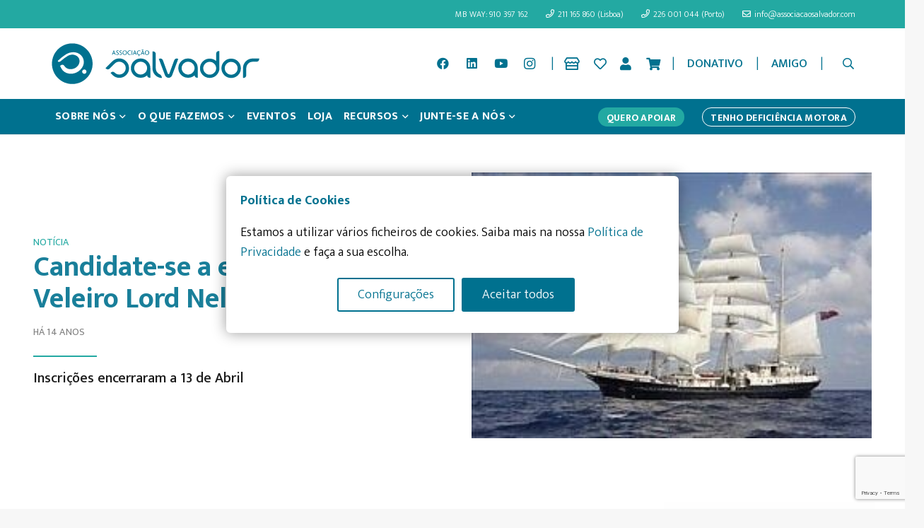

--- FILE ---
content_type: text/html; charset=UTF-8
request_url: https://associacaosalvador.com/candidate-se-a-embarcar-no-veleiro-lord-nelson/
body_size: 62006
content:
<!DOCTYPE HTML>
<html lang="pt-PT" prefix="og: https://ogp.me/ns#">
<head>
	<meta charset="UTF-8">
	<script type="text/javascript" data-gtm-cookies-scripts>window.dataLayer = window.dataLayer || [];
function gtag(){dataLayer.push(arguments);}
gtag('consent', 'default', {"analytics_storage":"denied","ad_storage":"denied","ad_user_data":"denied","ad_personalization":"denied"});

try {
  var consentPreferences = JSON.parse(localStorage.getItem('consent_preferences'));
  if (consentPreferences !== null) {
     gtag('consent', 'update', consentPreferences);
  }
} catch (error) {}
</script>

		<script>
			(function () {
					window._egoiaq = window._egoiaq || [];
					window._egoiaq.push(['setListId', 1]);
					
					var _mtm = window._mtm = window._mtm || [];
					_mtm.push({'mtm.startTime': (new Date().getTime()), 'event': 'mtm.Start'});
					var d=document, g=d.createElement('script'), s=d.getElementsByTagName('script')[0];
					g.type='text/javascript'; g.async=true; g.src='https://egoi.site/1347159_associacaosalvador.com.js';
					s.parentNode.insertBefore(g,s);
				}
			)();
		</script>

		

<!-- Search Engine Optimization by Rank Math - https://rankmath.com/ -->
<title>Candidate-se a embarcar no Veleiro Lord Nelson! - Associação Salvador</title>
<meta name="description" content="A &quot;The Tall Ships Races 2012 Lisboa&quot; e a APORVELA vão oferecer a uma pessoa com deficiência motora um lugar a bordo do grande veleiro Lord Nelson, no percurso"/>
<meta name="robots" content="follow, index, max-snippet:-1, max-video-preview:-1, max-image-preview:large"/>
<link rel="canonical" href="https://associacaosalvador.com/candidate-se-a-embarcar-no-veleiro-lord-nelson/" />
<meta property="og:locale" content="pt_PT" />
<meta property="og:type" content="article" />
<meta property="og:title" content="Candidate-se a embarcar no Veleiro Lord Nelson! - Associação Salvador" />
<meta property="og:description" content="A &quot;The Tall Ships Races 2012 Lisboa&quot; e a APORVELA vão oferecer a uma pessoa com deficiência motora um lugar a bordo do grande veleiro Lord Nelson, no percurso" />
<meta property="og:url" content="https://associacaosalvador.com/candidate-se-a-embarcar-no-veleiro-lord-nelson/" />
<meta property="og:site_name" content="Associação Salvador" />
<meta property="article:section" content="Sem categoria" />
<meta property="og:image" content="https://associacaosalvador.com/wp-content/uploads/2022/12/asalv_1200x630.jpg" />
<meta property="og:image:secure_url" content="https://associacaosalvador.com/wp-content/uploads/2022/12/asalv_1200x630.jpg" />
<meta property="og:image:width" content="1200" />
<meta property="og:image:height" content="630" />
<meta property="og:image:alt" content="Candidate-se a embarcar no Veleiro Lord Nelson!" />
<meta property="og:image:type" content="image/jpeg" />
<meta property="article:published_time" content="2012-04-09T12:00:00+00:00" />
<meta name="twitter:card" content="summary_large_image" />
<meta name="twitter:title" content="Candidate-se a embarcar no Veleiro Lord Nelson! - Associação Salvador" />
<meta name="twitter:description" content="A &quot;The Tall Ships Races 2012 Lisboa&quot; e a APORVELA vão oferecer a uma pessoa com deficiência motora um lugar a bordo do grande veleiro Lord Nelson, no percurso" />
<meta name="twitter:image" content="https://associacaosalvador.com/wp-content/uploads/2022/12/asalv_1200x630.jpg" />
<meta name="twitter:label1" content="Written by" />
<meta name="twitter:data1" content="assalvmid22" />
<meta name="twitter:label2" content="Time to read" />
<meta name="twitter:data2" content="1 minute" />
<script type="application/ld+json" class="rank-math-schema">{"@context":"https://schema.org","@graph":[{"@type":"Organization","@id":"https://associacaosalvador.com/#organization","name":"Associa\u00e7\u00e3o Salvador","url":"https://associacaosalvador.com","logo":{"@type":"ImageObject","@id":"https://associacaosalvador.com/#logo","url":"https://associacaosalvador.com/wp-content/uploads/2022/12/asalv_1080x1080.jpg","contentUrl":"https://associacaosalvador.com/wp-content/uploads/2022/12/asalv_1080x1080.jpg","caption":"Associa\u00e7\u00e3o Salvador","inLanguage":"pt-PT","width":"1080","height":"1080"}},{"@type":"WebSite","@id":"https://associacaosalvador.com/#website","url":"https://associacaosalvador.com","name":"Associa\u00e7\u00e3o Salvador","publisher":{"@id":"https://associacaosalvador.com/#organization"},"inLanguage":"pt-PT"},{"@type":"ImageObject","@id":"https://associacaosalvador.com/wp-content/uploads/2022/11/L08zbS8tME0zWnJTbS9Eei9najdNS01abXNTc3dEU0o3am0vWC5sQTFnd1hhLmcxNFZ5T3pxcXR6dGRrcg.jpg","url":"https://associacaosalvador.com/wp-content/uploads/2022/11/L08zbS8tME0zWnJTbS9Eei9najdNS01abXNTc3dEU0o3am0vWC5sQTFnd1hhLmcxNFZ5T3pxcXR6dGRrcg.jpg","width":"250","height":"166","caption":"Candidate-se a embarcar no Veleiro Lord Nelson!","inLanguage":"pt-PT"},{"@type":"WebPage","@id":"https://associacaosalvador.com/candidate-se-a-embarcar-no-veleiro-lord-nelson/#webpage","url":"https://associacaosalvador.com/candidate-se-a-embarcar-no-veleiro-lord-nelson/","name":"Candidate-se a embarcar no Veleiro Lord Nelson! - Associa\u00e7\u00e3o Salvador","datePublished":"2012-04-09T12:00:00+00:00","dateModified":"2012-04-09T12:00:00+00:00","isPartOf":{"@id":"https://associacaosalvador.com/#website"},"primaryImageOfPage":{"@id":"https://associacaosalvador.com/wp-content/uploads/2022/11/L08zbS8tME0zWnJTbS9Eei9najdNS01abXNTc3dEU0o3am0vWC5sQTFnd1hhLmcxNFZ5T3pxcXR6dGRrcg.jpg"},"inLanguage":"pt-PT"},{"@type":"Person","@id":"https://associacaosalvador.com/author/assalvmid22/","name":"assalvmid22","url":"https://associacaosalvador.com/author/assalvmid22/","image":{"@type":"ImageObject","@id":"https://secure.gravatar.com/avatar/de30a8069ba7364f563c8ccdf83b117f?s=96&amp;d=mm&amp;r=g","url":"https://secure.gravatar.com/avatar/de30a8069ba7364f563c8ccdf83b117f?s=96&amp;d=mm&amp;r=g","caption":"assalvmid22","inLanguage":"pt-PT"},"sameAs":["https://associacaosalvador.com"],"worksFor":{"@id":"https://associacaosalvador.com/#organization"}},{"@type":"BlogPosting","headline":"Candidate-se a embarcar no Veleiro Lord Nelson! - Associa\u00e7\u00e3o Salvador","datePublished":"2012-04-09T12:00:00+00:00","dateModified":"2012-04-09T12:00:00+00:00","articleSection":"Sem categoria","author":{"@id":"https://associacaosalvador.com/author/assalvmid22/","name":"assalvmid22"},"publisher":{"@id":"https://associacaosalvador.com/#organization"},"description":"A &quot;The Tall Ships Races 2012 Lisboa&quot; e a APORVELA v\u00e3o oferecer a uma pessoa com defici\u00eancia motora um lugar a bordo do grande veleiro Lord Nelson, no percurso","name":"Candidate-se a embarcar no Veleiro Lord Nelson! - Associa\u00e7\u00e3o Salvador","@id":"https://associacaosalvador.com/candidate-se-a-embarcar-no-veleiro-lord-nelson/#richSnippet","isPartOf":{"@id":"https://associacaosalvador.com/candidate-se-a-embarcar-no-veleiro-lord-nelson/#webpage"},"image":{"@id":"https://associacaosalvador.com/wp-content/uploads/2022/11/L08zbS8tME0zWnJTbS9Eei9najdNS01abXNTc3dEU0o3am0vWC5sQTFnd1hhLmcxNFZ5T3pxcXR6dGRrcg.jpg"},"inLanguage":"pt-PT","mainEntityOfPage":{"@id":"https://associacaosalvador.com/candidate-se-a-embarcar-no-veleiro-lord-nelson/#webpage"}}]}</script>
<!-- /Rank Math WordPress SEO plugin -->

<link rel='dns-prefetch' href='//associacaosalvador.com' />
<link rel='dns-prefetch' href='//www.googletagmanager.com' />
<link rel='dns-prefetch' href='//public-assets.tagconcierge.com' />
<link rel='dns-prefetch' href='//maps.googleapis.com' />
<link rel='dns-prefetch' href='//fonts.googleapis.com' />
<link rel="alternate" type="application/rss+xml" title="Associação Salvador &raquo; Feed" href="https://associacaosalvador.com/feed/" />
<link rel="alternate" type="application/rss+xml" title="Associação Salvador &raquo; Feed de comentários" href="https://associacaosalvador.com/comments/feed/" />
<link rel="alternate" type="application/rss+xml" title="Feed de comentários de Associação Salvador &raquo; Candidate-se a embarcar no Veleiro Lord Nelson!" href="https://associacaosalvador.com/candidate-se-a-embarcar-no-veleiro-lord-nelson/feed/" />
<meta name="viewport" content="width=device-width, initial-scale=1">
<meta name="SKYPE_TOOLBAR" content="SKYPE_TOOLBAR_PARSER_COMPATIBLE">
<meta name="theme-color" content="#f5f5f5">
<meta property="og:title" content="Candidate-se a embarcar no Veleiro Lord Nelson! - Associação Salvador">
<meta property="og:url" content="https://associacaosalvador.com/candidate-se-a-embarcar-no-veleiro-lord-nelson/">
<meta property="og:locale" content="pt_PT">
<meta property="og:site_name" content="Associação Salvador">
<meta property="og:type" content="article">
<meta property="og:image" content="https://associacaosalvador.com/wp-content/uploads/2022/11/L08zbS8tME0zWnJTbS9Eei9najdNS01abXNTc3dEU0o3am0vWC5sQTFnd1hhLmcxNFZ5T3pxcXR6dGRrcg.jpg" itemprop="image">
<script>
window._wpemojiSettings = {"baseUrl":"https:\/\/s.w.org\/images\/core\/emoji\/14.0.0\/72x72\/","ext":".png","svgUrl":"https:\/\/s.w.org\/images\/core\/emoji\/14.0.0\/svg\/","svgExt":".svg","source":{"concatemoji":"https:\/\/associacaosalvador.com\/wp-includes\/js\/wp-emoji-release.min.js?ver=6.4.2"}};
/*! This file is auto-generated */
!function(i,n){var o,s,e;function c(e){try{var t={supportTests:e,timestamp:(new Date).valueOf()};sessionStorage.setItem(o,JSON.stringify(t))}catch(e){}}function p(e,t,n){e.clearRect(0,0,e.canvas.width,e.canvas.height),e.fillText(t,0,0);var t=new Uint32Array(e.getImageData(0,0,e.canvas.width,e.canvas.height).data),r=(e.clearRect(0,0,e.canvas.width,e.canvas.height),e.fillText(n,0,0),new Uint32Array(e.getImageData(0,0,e.canvas.width,e.canvas.height).data));return t.every(function(e,t){return e===r[t]})}function u(e,t,n){switch(t){case"flag":return n(e,"\ud83c\udff3\ufe0f\u200d\u26a7\ufe0f","\ud83c\udff3\ufe0f\u200b\u26a7\ufe0f")?!1:!n(e,"\ud83c\uddfa\ud83c\uddf3","\ud83c\uddfa\u200b\ud83c\uddf3")&&!n(e,"\ud83c\udff4\udb40\udc67\udb40\udc62\udb40\udc65\udb40\udc6e\udb40\udc67\udb40\udc7f","\ud83c\udff4\u200b\udb40\udc67\u200b\udb40\udc62\u200b\udb40\udc65\u200b\udb40\udc6e\u200b\udb40\udc67\u200b\udb40\udc7f");case"emoji":return!n(e,"\ud83e\udef1\ud83c\udffb\u200d\ud83e\udef2\ud83c\udfff","\ud83e\udef1\ud83c\udffb\u200b\ud83e\udef2\ud83c\udfff")}return!1}function f(e,t,n){var r="undefined"!=typeof WorkerGlobalScope&&self instanceof WorkerGlobalScope?new OffscreenCanvas(300,150):i.createElement("canvas"),a=r.getContext("2d",{willReadFrequently:!0}),o=(a.textBaseline="top",a.font="600 32px Arial",{});return e.forEach(function(e){o[e]=t(a,e,n)}),o}function t(e){var t=i.createElement("script");t.src=e,t.defer=!0,i.head.appendChild(t)}"undefined"!=typeof Promise&&(o="wpEmojiSettingsSupports",s=["flag","emoji"],n.supports={everything:!0,everythingExceptFlag:!0},e=new Promise(function(e){i.addEventListener("DOMContentLoaded",e,{once:!0})}),new Promise(function(t){var n=function(){try{var e=JSON.parse(sessionStorage.getItem(o));if("object"==typeof e&&"number"==typeof e.timestamp&&(new Date).valueOf()<e.timestamp+604800&&"object"==typeof e.supportTests)return e.supportTests}catch(e){}return null}();if(!n){if("undefined"!=typeof Worker&&"undefined"!=typeof OffscreenCanvas&&"undefined"!=typeof URL&&URL.createObjectURL&&"undefined"!=typeof Blob)try{var e="postMessage("+f.toString()+"("+[JSON.stringify(s),u.toString(),p.toString()].join(",")+"));",r=new Blob([e],{type:"text/javascript"}),a=new Worker(URL.createObjectURL(r),{name:"wpTestEmojiSupports"});return void(a.onmessage=function(e){c(n=e.data),a.terminate(),t(n)})}catch(e){}c(n=f(s,u,p))}t(n)}).then(function(e){for(var t in e)n.supports[t]=e[t],n.supports.everything=n.supports.everything&&n.supports[t],"flag"!==t&&(n.supports.everythingExceptFlag=n.supports.everythingExceptFlag&&n.supports[t]);n.supports.everythingExceptFlag=n.supports.everythingExceptFlag&&!n.supports.flag,n.DOMReady=!1,n.readyCallback=function(){n.DOMReady=!0}}).then(function(){return e}).then(function(){var e;n.supports.everything||(n.readyCallback(),(e=n.source||{}).concatemoji?t(e.concatemoji):e.wpemoji&&e.twemoji&&(t(e.twemoji),t(e.wpemoji)))}))}((window,document),window._wpemojiSettings);
</script>
<link rel='stylesheet' id='vc_extensions_admin_carouselgallery-css' href='https://associacaosalvador.com/wp-content/plugins/vc-extensions-carousel/css/admin_icon.css?ver=6.4.2' media='all' />
<style id='wp-emoji-styles-inline-css'>

	img.wp-smiley, img.emoji {
		display: inline !important;
		border: none !important;
		box-shadow: none !important;
		height: 1em !important;
		width: 1em !important;
		margin: 0 0.07em !important;
		vertical-align: -0.1em !important;
		background: none !important;
		padding: 0 !important;
	}
</style>
<link rel='stylesheet' id='jquery-ui-css' href='https://associacaosalvador.com/wp-content/plugins/advance-search/inc/common/css/jquery-ui.css?ver=1.1.6' media='all' />
<link rel='stylesheet' id='font-awesome.min-css' href='https://associacaosalvador.com/wp-content/plugins/advance-search/assets/css/font-awesome.min.css?ver=1.1.6' media='all' />
<link rel='stylesheet' id='advance-search-css' href='https://associacaosalvador.com/wp-content/plugins/advance-search/inc/common/css/advance-search-common.css?ver=1.1.6' media='all' />
<link rel='stylesheet' id='pb_animate-css' href='https://associacaosalvador.com/wp-content/plugins/ays-popup-box/public/css/animate.css?ver=4.0.5' media='all' />
<link rel='stylesheet' id='gtm-consent-mode-banner-css' href='https://public-assets.tagconcierge.com/consent-banner/1.2.3/styles/light.css?ver=6.4.2' media='all' />
<link rel='stylesheet' id='dashicons-css' href='https://associacaosalvador.com/wp-includes/css/dashicons.min.css?ver=6.4.2' media='all' />
<link rel='stylesheet' id='egoi-for-wp-css' href='https://associacaosalvador.com/wp-content/plugins/smart-marketing-for-wp/public/css/egoi-for-wp-public.css?ver=5.0.0' media='' />
<style id='woocommerce-inline-inline-css'>
.woocommerce form .form-row .required { visibility: visible; }
</style>
<link rel='stylesheet' id='rt-wls-css' href='https://associacaosalvador.com/wp-content/plugins/wp-logo-showcase/assets/css/wplogoshowcase.css?ver=2.5.6' media='all' />
<link rel='preload' as='font' type='font/woff2' crossorigin='anonymous' id='tinvwl-webfont-font-css' href='https://associacaosalvador.com/wp-content/plugins/ti-woocommerce-wishlist/assets/fonts/tinvwl-webfont.woff2?ver=xu2uyi' media='all' />
<link rel='stylesheet' id='tinvwl-webfont-css' href='https://associacaosalvador.com/wp-content/plugins/ti-woocommerce-wishlist/assets/css/webfont.min.css?ver=2.8.0' media='all' />
<link rel='stylesheet' id='tinvwl-css' href='https://associacaosalvador.com/wp-content/plugins/ti-woocommerce-wishlist/assets/css/public.min.css?ver=2.8.0' media='all' />
<link rel='stylesheet' id='custom-style-css' href='https://associacaosalvador.com/wp-content/themes/associacaosalvador/custom-styles.css?v=122&#038;ver=1.2.0' media='all' />
<link rel='stylesheet' id='us-fonts-css' href='https://fonts.googleapis.com/css?family=Open+Sans%3A400%7CMukta%3A500%2C300%2C700%2C400&#038;display=swap&#038;ver=6.4.2' media='all' />
<link rel='stylesheet' id='cptemplates-dsv-acf-google-maps-css' href='https://associacaosalvador.com/wp-content/plugins/custom-page-templates/assets/css/acf-google-maps.css?ver=3.1.3' media='all' />
<link rel='stylesheet' id='cptemplates-css' href='https://associacaosalvador.com/wp-content/plugins/custom-page-templates/assets/css/frontend.css?ver=3.1.3' media='all' />
<link rel='stylesheet' id='dhvc-form-font-awesome-css' href='https://associacaosalvador.com/wp-content/plugins/dhvc-form/assets/fonts/font-awesome/css/font-awesome.min.css?ver=4.1.0' media='all' />
<link rel='stylesheet' id='dhvc-form-css' href='https://associacaosalvador.com/wp-content/plugins/dhvc-form/assets/css/style.css?ver=2.3.6' media='all' />
<link rel='stylesheet' id='us-style-css' href='//associacaosalvador.com/wp-content/themes/Impreza/css/style.min.css?ver=8.20' media='all' />
<link rel='stylesheet' id='us-woocommerce-css' href='//associacaosalvador.com/wp-content/themes/Impreza/common/css/plugins/woocommerce.min.css?ver=8.20' media='all' />
<link rel='stylesheet' id='theme-style-css' href='//associacaosalvador.com/wp-content/themes/associacaosalvador/style.css?ver=8.20' media='all' />
<link rel='stylesheet' id='bsf-Defaults-css' href='https://associacaosalvador.com/wp-content/uploads/smile_fonts/Defaults/Defaults.css?ver=3.19.11' media='all' />
<script id="woocommerce-google-analytics-integration-gtag-js-after">
/* Google Analytics for WooCommerce (gtag.js) */
					window.dataLayer = window.dataLayer || [];
					function gtag(){dataLayer.push(arguments);}
					// Set up default consent state.
					for ( const mode of [{"analytics_storage":"denied","ad_storage":"denied","ad_user_data":"denied","ad_personalization":"denied","region":["AT","BE","BG","HR","CY","CZ","DK","EE","FI","FR","DE","GR","HU","IS","IE","IT","LV","LI","LT","LU","MT","NL","NO","PL","PT","RO","SK","SI","ES","SE","GB","CH"]}] || [] ) {
						gtag( "consent", "default", { "wait_for_update": 500, ...mode } );
					}
					gtag("js", new Date());
					gtag("set", "developer_id.dOGY3NW", true);
					gtag("config", "G-S9QBD9R5KW", {"track_404":false,"allow_google_signals":false,"logged_in":false,"linker":{"domains":[],"allow_incoming":false},"custom_map":{"dimension1":"logged_in"}});
</script>
<script id="canvas-loader-js-extra">
var egoi_config_ajax_object_core = {"ajax_url":"https:\/\/associacaosalvador.com\/wp-admin\/admin-ajax.php","ajax_nonce":"098c0c98e7"};
</script>
<script src="https://associacaosalvador.com/wp-content/plugins/smart-marketing-for-wp/admin/js/egoi-for-wp-canvas.js?ver=5.0.0" id="canvas-loader-js"></script>
<script src="https://associacaosalvador.com/wp-includes/js/jquery/jquery.min.js?ver=3.7.1" id="jquery-core-js"></script>
<script src="https://associacaosalvador.com/wp-content/plugins/advance-search/inc/frontend/js/advance-search-frontend.js?ver=1.1.6" id="advance-search-js"></script>
<script id="ays-pb-js-extra">
var pbLocalizeObj = {"seconds":"seconds","thisWillClose":"This will close in","icons":{"close_icon":"<svg class=\"ays_pb_material_close_icon\" xmlns=\"https:\/\/www.w3.org\/2000\/svg\" height=\"36px\" viewBox=\"0 0 24 24\" width=\"36px\" fill=\"#000000\" alt=\"Pop-up Close\"><path d=\"M0 0h24v24H0z\" fill=\"none\"\/><path d=\"M19 6.41L17.59 5 12 10.59 6.41 5 5 6.41 10.59 12 5 17.59 6.41 19 12 13.41 17.59 19 19 17.59 13.41 12z\"\/><\/svg>","close_circle_icon":"<svg class=\"ays_pb_material_close_circle_icon\" xmlns=\"https:\/\/www.w3.org\/2000\/svg\" height=\"24\" viewBox=\"0 0 24 24\" width=\"36\" alt=\"Pop-up Close\"><path d=\"M0 0h24v24H0z\" fill=\"none\"\/><path d=\"M12 2C6.47 2 2 6.47 2 12s4.47 10 10 10 10-4.47 10-10S17.53 2 12 2zm5 13.59L15.59 17 12 13.41 8.41 17 7 15.59 10.59 12 7 8.41 8.41 7 12 10.59 15.59 7 17 8.41 13.41 12 17 15.59z\"\/><\/svg>","volume_up_icon":"<svg class=\"ays_pb_fa_volume\" xmlns=\"https:\/\/www.w3.org\/2000\/svg\" height=\"24\" viewBox=\"0 0 24 24\" width=\"36\"><path d=\"M0 0h24v24H0z\" fill=\"none\"\/><path d=\"M3 9v6h4l5 5V4L7 9H3zm13.5 3c0-1.77-1.02-3.29-2.5-4.03v8.05c1.48-.73 2.5-2.25 2.5-4.02zM14 3.23v2.06c2.89.86 5 3.54 5 6.71s-2.11 5.85-5 6.71v2.06c4.01-.91 7-4.49 7-8.77s-2.99-7.86-7-8.77z\"\/><\/svg>","volume_mute_icon":"<svg xmlns=\"https:\/\/www.w3.org\/2000\/svg\" height=\"24\" viewBox=\"0 0 24 24\" width=\"24\"><path d=\"M0 0h24v24H0z\" fill=\"none\"\/><path d=\"M7 9v6h4l5 5V4l-5 5H7z\"\/><\/svg>"}};
</script>
<script src="https://associacaosalvador.com/wp-content/plugins/ays-popup-box/public/js/ays-pb-public.js?ver=4.0.5" id="ays-pb-js"></script>
<script src="https://public-assets.tagconcierge.com/consent-banner/1.2.3/cb.min.js?ver=6.4.2" id="gtm-consent-mode-banner-js"></script>
<script id="gtm-consent-mode-banner-js-after">
var config = {"display":{"mode":"modal","wall":false},"consent_types":[{"name":"analytics_storage","title":"Armazenamento anal\u00edtico","description":"Permite o armazenamento, como cookies, relacionado com an\u00e1lises (por exemplo, dura\u00e7\u00e3o da visita, mas nunca dados pessoais).","default":"denied"},{"name":"ad_storage","title":"Armazenamento de an\u00fancios","description":"Permite o armazenamento, como cookies, relacionado com publicidade.","default":"denied"},{"name":"ad_user_data","title":"Dados do utilizador","description":"Define o consentimento para o envio de dados do utilizador para o Google para fins de publicidade online.","default":"denied"},{"name":"ad_personalization","title":"Personaliza\u00e7\u00e3o","description":"Define o consentimento para publicidade personalizada.","default":"denied"}],"modal":{"title":"Pol\u00edtica de Cookies","description":"Estamos a utilizar v\u00e1rios ficheiros de cookies. Saiba mais na nossa [Pol\u00edtica de Privacidade](https:\/\/associacaosalvador.com\/politica-de-privacidade\/) e fa\u00e7a a sua escolha.","buttons":{"accept":"Aceitar todos","settings":"Configura\u00e7\u00f5es","reject":""}},"settings":{"title":"Configura\u00e7\u00f5es de Cookies","description":"Para lhe proporcionar a melhor experi\u00eancia, utiliz\u00e1mos v\u00e1rios cookies.","buttons":{"save":"Guardar defini\u00e7\u00f5es","close":"","reject":"Rejeitar","accept":"Aceitar todos"}}};
  cookiesBannerJs(
    function() {
      try {
        var consentPreferences = JSON.parse(localStorage.getItem('consent_preferences'));
        return consentPreferences;
      } catch (error) {
        return null;
      }
    },
    function(consentPreferences) {
      gtag('consent', 'update', consentPreferences);
      localStorage.setItem('consent_preferences', JSON.stringify(consentPreferences));
    },
    config
  );
</script>
<script></script><link rel="https://api.w.org/" href="https://associacaosalvador.com/wp-json/" /><link rel="alternate" type="application/json" href="https://associacaosalvador.com/wp-json/wp/v2/posts/9559" /><link rel="EditURI" type="application/rsd+xml" title="RSD" href="https://associacaosalvador.com/xmlrpc.php?rsd" />
<meta name="generator" content="WordPress 6.4.2" />
<link rel='shortlink' href='https://associacaosalvador.com/?p=9559' />
<link rel="alternate" type="application/json+oembed" href="https://associacaosalvador.com/wp-json/oembed/1.0/embed?url=https%3A%2F%2Fassociacaosalvador.com%2Fcandidate-se-a-embarcar-no-veleiro-lord-nelson%2F" />
<link rel="alternate" type="text/xml+oembed" href="https://associacaosalvador.com/wp-json/oembed/1.0/embed?url=https%3A%2F%2Fassociacaosalvador.com%2Fcandidate-se-a-embarcar-no-veleiro-lord-nelson%2F&#038;format=xml" />
<!-- Google Tag Manager -->
<script>(function(w,d,s,l,i){w[l]=w[l]||[];w[l].push({'gtm.start':
new Date().getTime(),event:'gtm.js'});var f=d.getElementsByTagName(s)[0],
j=d.createElement(s),dl=l!='dataLayer'?'&l='+l:'';j.async=true;j.src=
'https://www.googletagmanager.com/gtm.js?id='+i+dl;f.parentNode.insertBefore(j,f);
})(window,document,'script','dataLayer','GTM-5XC3BGD');</script>
<!-- End Google Tag Manager -->


<!-- Connected Sites -->
<script>
if(window._mtmReady){ 
 console.error('Connected sites script already loaded. You might have it dupplicated.'); 
} else { 
window._mtmReady=true; 
var _mtm = window._mtm = window._mtm || [];
_mtm.push({'mtm.startTime': (new Date().getTime()), 'event': 'mtm.Start'});
var d=document, g=d.createElement('script'), s=d.getElementsByTagName('script')[0];
g.async=true; g.src='https://egoi.site/1347159_associacaosalvador.com.js'; 
s.parentNode.insertBefore(g,s);
}
</script>
<!-- End Connected Sites -->

<script>

jQuery ( function($) {
	$('#mecenas .w-tabs-section').each(function(){
		$(this).addClass('customtabs');
	});
	if($('.woocommerce-checkout').length>0){
	$('.woocommerce-additional-fields #egoi_newsletter_active_field').remove();
	 /*$(document).ajaxComplete(function(){
		if($('#egoi_newsletter_active_field').length==0)
	$('.woocommerce-terms-and-conditions-wrapper').append('<p class="form-row input-checkbox egoi-custom-checkbox" id="egoi_newsletter_active_field" data-priority=""><span class="woocommerce-input-wrapper"><label class="checkbox ">						<input type="checkbox" class="input-checkbox " name="egoi_newsletter_active" id="egoi_newsletter_active" value="1"> Subscrever newsletter <span class="optional">(opcional)</span></label></span></p>');
		}); */
		
		setTimeout(function(){
	  $('#billing_address_1_field label').text('Morada de Faturação *');
		
			},500);
	}
	
$('.return-to-shop').insertAfter('.woocommerce-order-overview.woocommerce-thankyou-order-details.order_details')

});
	
	
jQuery(document).ready(function($) {
  $(".w-filter-item-value:contains('Semana Gastronómica Solidária')").hide();
	
});
	
jQuery(document).ready(function($) {
  // Capturando o botão
  $('.button.dhvc-form-submit').click(function(event) {
    var form = $('#dhvcform-1168 .dhvc-form-inner');
    
    // Esperando 5 segundos e, em seguida, escondendo o formulário
    setTimeout(function() {
      form.hide(); // Esconde o formulário
    }, 3000);
  });
});

</script>
<style>	
	#payment ul {
    visibility: hidden;
    height: 1px;
}
.customtabs:not(.active) {
	display: block !important;
	height:1px !important;
	overflow:hidden;
}
	#mecenas .w-tabs-sections {
	position: relative;
	min-height: 112px !important;
}

.box-videos {
    padding-top: 4rem;
}
p#billing_nif_field {
    width: 100%;
    margin-bottom: 29px;
}
	
	
	
/* Novas Aleterações */
.woocommerce-cart .cart-collaterals .woocommerce-shipping-destination, .woocommerce-cart .cart-collaterals .woocommerce-shipping-calculator {
  display: none;
}
.woocommerce-additional-fields__field-wrapper .optional {
  display: none;
}	
	
	
.return-to-shop {
  padding-top: 20px;
}	

	
.qmn_mc_answer_wrap {
    display: flex !important;
    align-items: flex-start !important;
}
.qmn_quiz_radio {
    margin-top: 2px !important;
}	
	
.qsm-input-label {
    text-align: left;
}	
	
</style>		<script id="us_add_no_touch">
			if ( ! /Android|webOS|iPhone|iPad|iPod|BlackBerry|IEMobile|Opera Mini/i.test( navigator.userAgent ) ) {
				var root = document.getElementsByTagName( 'html' )[ 0 ]
				root.className += " no-touch";
			}
		</script>
			<noscript><style>.woocommerce-product-gallery{ opacity: 1 !important; }</style></noscript>
	<meta name="generator" content="Powered by WPBakery Page Builder - drag and drop page builder for WordPress."/>
<script>			console.log('Inside Script');
			const queryString = window.location.search;
			var urlParams_here = new URLSearchParams(queryString);

			let amountVar = urlParams_here.get('amount');
			let oppVar = encodeURIComponent(urlParams_here.get('metadata_opportunity_no'));
			let oppVar2 = encodeURIComponent(urlParams_here.get('metadata.opportunity_no'));
			let tokenVar = encodeURIComponent(urlParams_here.get('urltoken'));
			let langVar = encodeURIComponent(urlParams_here.get('lang'));
			let paymentMethVar = encodeURIComponent(urlParams_here.get('paymentschema'));

			paymentMethVar = `paymentschema=${paymentMethVar}`;
			langVar = `lang=${langVar}`;

			let oppId = '';

			if( oppVar != 'null' && oppVar != '' ){
			   oppId = oppVar;
			} else {
				oppId = oppVar2;
			}
			console.log('oppId: ' + oppId);
			let urlFinal= ``;

			var theLanguage = document.documentElement.lang

			

			
/*

			if ((tokenVar) && (theLanguage === "en-US")){
				urlFinal= `https://webasalvadorthinkpaywebappstgweb.azurewebsites.net/en/Checkout/Checkout?Currency=EUR&metadata_merchant=asalvador&metadata_opportunity_no=${oppVar}&Amount=${amountVar}&urltoken=${tokenVar}`;
				} else if ((tokenVar) && (theLanguage === "pt-pt")) {
				urlFinal= `https://webasalvadorthinkpaywebappstgweb.azurewebsites.net/pt/Checkout/Checkout?Currency=EUR&metadata.merchant=asalvador&metadata.opportunity_no=${oppVar}&Amount=${amountVar}&UrlToken=${tokenVar}`;
				} else if (theLanguage === "en-US") {
				urlFinal= `/erro-pagamento`;
				} else {
				urlFinal= `/erro-de-pagamento`;
						};
					};

				*/

			if (amountVar && oppId) {
				if(theLanguage === "en-US"){
				urlFinal= `https://pagamentos.associacaosalvador.com/en/?currency=EUR&metadata.merchant=asalvador&metadata.opportunity_no=${oppId}&metadata_opportunity_no=${oppId}&amount=${amountVar}&urltoken=${tokenVar}&${paymentMethVar}&${langVar}`;
				} else {
				urlFinal= `https://pagamentos.associacaosalvador.com/?currency=EUR&metadata.merchant=asalvador&metadata.opportunity_no=${oppId}&metadata_opportunity_no=${oppId}&amount=${amountVar}&urltoken=${tokenVar}&${paymentMethVar}&${langVar}`;
						};
			} else {
				if(theLanguage === "en-US"){
				urlFinal= `/en/erro-pagamento`;
				} else {
				urlFinal= `/erro-de-pagamento`;
						};
					};


				console.log('urlFinal:' + urlFinal);
				window.onload = function(){
				 setTimeout(function(){
				   document.getElementById('thinkland').src = urlFinal;
				 }, 500);
				};
</script><script>jQuery(document).ready(function($) {
    // Verifica se há um produto na página atual e se tem a categoria "product_cat-semana-gastronomica-solidaria"
    if ( $('body').hasClass('single-product') && $('main').hasClass('product_cat-semana-gastronomica-solidaria') ) {
        $('.w-text a[href="/loja/"]').attr('href', 'https://associacaosalvador.com/semana-gastronomica-solidaria/');
    }
});
// add_filter: woocommerce_return_to_shop_redirect</script><link rel="icon" href="https://associacaosalvador.com/wp-content/uploads/2022/05/asalv_favicon-150x150.png" sizes="32x32" />
<link rel="icon" href="https://associacaosalvador.com/wp-content/uploads/2022/05/asalv_favicon-300x300.png" sizes="192x192" />
<link rel="apple-touch-icon" href="https://associacaosalvador.com/wp-content/uploads/2022/05/asalv_favicon-300x300.png" />
<meta name="msapplication-TileImage" content="https://associacaosalvador.com/wp-content/uploads/2022/05/asalv_favicon-300x300.png" />
		<style id="wp-custom-css">
			/*salvador*/

/* general lettering & page layout configuration */

body, h1, h2, h3, h4, h5, h6, p {
    font-family: Mukta, Arial, Helvetica, sans-serif;
    padding: 10px 0;
}

p, ul, ol, h2, h5 {
    margin: 0px auto !important;
}

.transparent-block {
    background-color: rgba(0, 93, 118, 	.85) !important;
}

.card__title {
	color: #22A9A2;
	margin-bottom: 0 !important;
}

.card {
	border: none;
}

.cta-button a {
	border-radius: 100px !important;
	box-shadow: 5px 5px 10px #888888;
}

.no-padding-bottom {
	padding-bottom: 0;
}

.no-padding-top{
	padding-top: 0;
}

code {
	font-family: mukta;
	background-color: white;
	color: black;
	border: none;
}

.inline-logo p, .inline-logo figure{
	display: inline ;
}

/* end general lettering & page layout configuration */

/*  section numbers - infografico  */
.has-background {
  padding: 20px
}

.numbers-row {
  margin: 0 auto;
  max-width: 700px
}


/*  end section numbers - infografico  */






iframe[src$="?" i] {
  display: none !important;
}
iframe[src$="/Checkout" i] {
  display: none !important;
}

/* formularios */




/* formulario donativos*/
.wsf-form .form-placeholder {
  background-color: white;
  color: #22A9A2;
  padding: 20px 20px 20px 20px;
  justify-content: center;
  max-width: 450px;
}
/* end formulario donativos*/


/* formulario ceo*/
.form-placeholder-ceo {
  background-color: #22A9A2;
  color: white;
  padding: 40px 20px 20px 20px;
  justify-content: center;
}

#form-ceo {
  background-color: #E9F7F6 !important;
  padding: 15px !important;
}
/* end formulario ceo*/

/*pagina de pagamentos */

.page-id-857 .wpml-ls-native, .page-id-872 .wpml-ls-native {
	display: none !important;
}

.wsf-form .wsf-tile {
  margin: 10px 0 !important;
	padding-left: 0px !important;
	padding-right: 0px !important;
}

.wsf-form .consentimento-informado {
   padding: 0 !important;
}

.wsf-form .privacy-policy-text {
  background-color: #E9E9E9;
  padding: 10px !important;
  margin-bottom: 10px !important;
}

.wsf-form .privacy-policy-text p {
  margin: 0;
  line-height: 1rem;
}

.wsf-form  button, .wsf-button.wsf-button-full {
  font-size: 1.09em;
  min-height: 30px !important;
	text-transform:uppercase;
	font-weight: 600;
}


/*
 * 
 * 
.wsf-form button[type=submit]{
	border-radius: 0px !important;
}

*/
.wsf-form .button-return {
  background-color: transparent !important;
  border: solid 1px #006978 !important;
  color: #006978 !important;
  font-weight: normal !important;
}

.wsf-form input, .wsf-form select {
  border: solid 1px #E5E5E5 !important;
}

/* secção valores */


.wsf-form .valores label {
  width: 120px !important;
  line-height: 35px !important;
  border: none;
	min-height: 70px !important;
  color: white !important;
  font-size: 22px !important;
}

.section-amount label {
  min-width: 75px !important;
  font-weight: 500 !important;
  min-height: 60px;
  padding: 15px 0 0 0 !important;
}

/*
.section-amount input[type=radio].wsf-field.wsf-button+label.wsf-label {
  border-radius: 0px !important;
}
*/

.outra-quantia {
  text-align: center !important;
  color: white;
  background-color: #CECED2;
	border-radius: 20px !important;
}

.other-amount-active {
  background-color: #358591 !important;
  color: white;
  transition: background-color 200ms ease-in-out, border-color 200ms ease-in-out, color 200ms ease-in-out;
}

.birthday-label p{
  padding-bottom: 0 !important;
}

/*
 * 
 * end botoes valores
 * */

/* responsive*/

@media only screen and (min-width: 600px) {
	.numbers-data {
  	padding: 0 20px 0 0;
		border-right: 1px solid white !important;
  }
}

@media only screen and (max-width: 600px) {
  .numbers-data-2 {
		padding-right: 40px !important;
    }
	.form-placeholder-ceo {
		margin-top: 50px;
	}
	.ceo-form-logo {
		display: relative;
		margin-top: -10px !important;
		margin-left: calc(50% - 50px) !important;
	}
}

@media only screen and (min-width: 767px) {

  .outra-quantia {
  	position: absolute !important;
    top: 10px;
    left: 77% !important;
    width: 120px !important;
    max-height: 70px;
    border-radius: 0px;
    margin: 0 0 0 0 !important;
    text-align: center !important;
    padding: 10px 0 17px 0;
  }

  .outra-quantia label {
		padding: 5px 0 0 0 !important;
		margin: -9px;
		font-size: 17px !important;
		font-weight: 600;
	}
  .outra-quantia input {
		display: flex;
		padding: 0 !important;
		height: 25px !important;
		margin-top: -34% !important;
		margin-left: 10% !important;
		max-width: 80%;
	}
}


@media only screen and (max-width: 720px) {
	.section-amount label {
		width: 100% !important;
	}	
  .outra-quantia {
		height: 75px;
	}
  .outra-quantia label {
			top: calc(-1% + 10px);
		color: white;
		max-width: 50%;
		font-size: 20px !important;
		position: relative !important;
	}
	.outra-quantia input {
		max-width: 45% !important;
		font-size: 20px !important;
		position: absolute !important;
		top: calc(-1% + 19px);
	}
	.valores label{
		min-width: 100% !important;		
	}
}

/*
	.section-amount .valores{ 
	padding: 0 25px 0 10px;
}

.section-amount .wsf-tile {
	display: none !important;
	font-size: 20px !important;
	min-width: 1000% !important;
	font-weight: 500 !important;
	min-height: 60px;
	padding: 15px 0 0 0 !important;
	
}
.section-amount input[type=radio].wsf-field.wsf-button + label.wsf-label {
	border-radius: 0px !important;
}
.outra-quantia {
		position: absolute !important;
		margin-left: 4px !important;
		width: 75px !important;
		max-height: 60px;
		border-radius: 0px;
		background-color: #CECED2;
		margin: 0 0 0 0 !important;
		text-align: center !important;
}
*/


/*
 * 
 * outra quantia
 * */

/* 
 *
 *faqs
 *
 */

.salvador-faqs {
	padding: 20px 50px;
}

.salvador-faqs h5 {
	padding: 10px 0;
}

.accordion-buttons {
	display: inline-block;
	width: 36px;
	line-height: 28px;
	background-color: #00718f;
	border: 4px solid #fff;
	margin-right: 10px;
	text-align: center;
	border-radius: 100px;
	box-shadow: 0 0 16px 0 rgb(0 0 0 / 20%);
}

.c-accordion__title:after {
	display: none;
}

/* 
 *
 *end faqs
 *
 */


/*
 * 
 * theme adaptations
 * 
 * */


.form-logo {
	position: absolute;
	background: white;
	padding: 20px 30px;
	margin-top: -50px;
	border-radius: 500px;
	left: 61%;
}

.ceo-form-logo {
	position: absolute;
	background: white;
	padding: 20px 16px;
	margin-top: -60px;
	border-radius: 500px;
	margin-left: 220px;
}
		</style>
		<noscript><style> .wpb_animate_when_almost_visible { opacity: 1; }</style></noscript>		<style id="us-icon-fonts">@font-face{font-display:block;font-style:normal;font-family:"fontawesome";font-weight:900;src:url("//associacaosalvador.com/wp-content/themes/Impreza/fonts/fa-solid-900.woff2?ver=8.20") format("woff2"),url("//associacaosalvador.com/wp-content/themes/Impreza/fonts/fa-solid-900.woff?ver=8.20") format("woff")}.fas{font-family:"fontawesome";font-weight:900}@font-face{font-display:block;font-style:normal;font-family:"fontawesome";font-weight:400;src:url("//associacaosalvador.com/wp-content/themes/Impreza/fonts/fa-regular-400.woff2?ver=8.20") format("woff2"),url("//associacaosalvador.com/wp-content/themes/Impreza/fonts/fa-regular-400.woff?ver=8.20") format("woff")}.far{font-family:"fontawesome";font-weight:400}@font-face{font-display:block;font-style:normal;font-family:"fontawesome";font-weight:300;src:url("//associacaosalvador.com/wp-content/themes/Impreza/fonts/fa-light-300.woff2?ver=8.20") format("woff2"),url("//associacaosalvador.com/wp-content/themes/Impreza/fonts/fa-light-300.woff?ver=8.20") format("woff")}.fal{font-family:"fontawesome";font-weight:300}@font-face{font-display:block;font-style:normal;font-family:"Font Awesome 5 Duotone";font-weight:900;src:url("//associacaosalvador.com/wp-content/themes/Impreza/fonts/fa-duotone-900.woff2?ver=8.20") format("woff2"),url("//associacaosalvador.com/wp-content/themes/Impreza/fonts/fa-duotone-900.woff?ver=8.20") format("woff")}.fad{font-family:"Font Awesome 5 Duotone";font-weight:900}.fad{position:relative}.fad:before{position:absolute}.fad:after{opacity:0.4}@font-face{font-display:block;font-style:normal;font-family:"Font Awesome 5 Brands";font-weight:400;src:url("//associacaosalvador.com/wp-content/themes/Impreza/fonts/fa-brands-400.woff2?ver=8.20") format("woff2"),url("//associacaosalvador.com/wp-content/themes/Impreza/fonts/fa-brands-400.woff?ver=8.20") format("woff")}.fab{font-family:"Font Awesome 5 Brands";font-weight:400}@font-face{font-display:block;font-style:normal;font-family:"Material Icons";font-weight:400;src:url("//associacaosalvador.com/wp-content/themes/Impreza/fonts/material-icons.woff2?ver=8.20") format("woff2"),url("//associacaosalvador.com/wp-content/themes/Impreza/fonts/material-icons.woff?ver=8.20") format("woff")}.material-icons{font-family:"Material Icons";font-weight:400}</style>
				<style id="us-theme-options-css">:root{--color-header-middle-bg:#fff;--color-header-middle-bg-grad:#fff;--color-header-middle-text:#00718f;--color-header-middle-text-hover:#073a47;--color-header-transparent-bg:transparent;--color-header-transparent-bg-grad:transparent;--color-header-transparent-text:#fff;--color-header-transparent-text-hover:#fff;--color-chrome-toolbar:#f5f5f5;--color-chrome-toolbar-grad:#f5f5f5;--color-header-top-bg:#f5f5f5;--color-header-top-bg-grad:linear-gradient(0deg,#f5f5f5,#fff);--color-header-top-text:#00718f;--color-header-top-text-hover:#073a47;--color-header-top-transparent-bg:rgba(0,0,0,0.2);--color-header-top-transparent-bg-grad:rgba(0,0,0,0.2);--color-header-top-transparent-text:rgba(255,255,255,0.66);--color-header-top-transparent-text-hover:#fff;--color-content-bg:#fff;--color-content-bg-grad:#fff;--color-content-bg-alt:#f7f7f7;--color-content-bg-alt-grad:#f7f7f7;--color-content-border:#f1f1ed;--color-content-heading:#00718f;--color-content-heading-grad:#00718f;--color-content-text:#333;--color-content-link:#00718f;--color-content-link-hover:#073a47;--color-content-primary:#00718f;--color-content-primary-grad:linear-gradient(135deg,#00718f,#073a47);--color-content-secondary:#073a47;--color-content-secondary-grad:linear-gradient(135deg,#073a47,#00718f);--color-content-faded:#999;--color-content-overlay:rgba(0,0,0,0.75);--color-content-overlay-grad:rgba(0,0,0,0.75);--color-alt-content-bg:#f5f5f5;--color-alt-content-bg-grad:#f5f5f5;--color-alt-content-bg-alt:#fff;--color-alt-content-bg-alt-grad:#fff;--color-alt-content-border:#ddd;--color-alt-content-heading:#23a9a2;--color-alt-content-heading-grad:#23a9a2;--color-alt-content-text:#333;--color-alt-content-link:#23a9a2;--color-alt-content-link-hover:#209c96;--color-alt-content-primary:#edf8fa;--color-alt-content-primary-grad:#edf8fa;--color-alt-content-secondary:#7049ba;--color-alt-content-secondary-grad:linear-gradient(135deg,#7049ba,#e95095);--color-alt-content-faded:#999;--color-alt-content-overlay:#e95095;--color-alt-content-overlay-grad:linear-gradient(135deg,#e95095,rgba(233,80,149,0.75));--color-footer-bg:#ffffff;--color-footer-bg-grad:#ffffff;--color-footer-bg-alt:#e8e8e8;--color-footer-bg-alt-grad:#e8e8e8;--color-footer-border:#ffffff;--color-footer-heading:#00718f;--color-footer-heading-grad:#00718f;--color-footer-text:#333333;--color-footer-link:#00718f;--color-footer-link-hover:#073a47;--color-subfooter-bg:#1a1a1a;--color-subfooter-bg-grad:#1a1a1a;--color-subfooter-bg-alt:#222;--color-subfooter-bg-alt-grad:#222;--color-subfooter-border:#282828;--color-subfooter-heading:#23a9a2;--color-subfooter-heading-grad:#23a9a2;--color-subfooter-text:#bbb;--color-subfooter-link:#fff;--color-subfooter-link-hover:#e95095;--color-content-primary-faded:rgba(0,113,143,0.15);--box-shadow:0 5px 15px rgba(0,0,0,.15);--box-shadow-up:0 -5px 15px rgba(0,0,0,.15);--site-canvas-width:1300px;--site-content-width:1140px;--site-sidebar-width:25%;--text-block-margin-bottom:0rem;--inputs-font-size:0.8rem;--inputs-height:2rem;--inputs-padding:0.8rem;--inputs-border-width:0px;--inputs-text-color:var(--color-content-text)}.w-counter.color_primary .w-counter-value,.w-iconbox.color_primary.style_default .w-iconbox-icon i:not(.fad){background:var(--color-content-primary-grad);-webkit-background-clip:text;color:transparent}.w-counter.color_secondary .w-counter-value,.w-iconbox.color_secondary.style_default .w-iconbox-icon i:not(.fad){background:var(--color-content-secondary-grad);-webkit-background-clip:text;color:transparent}:root{--font-family:Mukta,sans-serif;--font-size:18px;--line-height:28px;--font-weight:300;--bold-font-weight:700;--h1-font-family:Mukta,sans-serif;--h1-font-size:max( 3rem,3vw );--h1-line-height:1.2;--h1-font-weight:700;--h1-bold-font-weight:700;--h1-text-transform:none;--h1-font-style:normal;--h1-letter-spacing:0;--h1-margin-bottom:0.6em;--h2-font-family:var(--h1-font-family);--h2-font-size:max( 1.8rem,1.8vw );--h2-line-height:1.2;--h2-font-weight:var(--h1-font-weight);--h2-bold-font-weight:var(--h1-bold-font-weight);--h2-text-transform:var(--h1-text-transform);--h2-font-style:var(--h1-font-style);--h2-letter-spacing:0;--h2-margin-bottom:0.6em;--h3-font-family:var(--h1-font-family);--h3-font-size:max( 1.4rem,1.4vw );--h3-line-height:1.2;--h3-font-weight:var(--h1-font-weight);--h3-bold-font-weight:var(--h1-bold-font-weight);--h3-text-transform:var(--h1-text-transform);--h3-font-style:var(--h1-font-style);--h3-letter-spacing:0;--h3-margin-bottom:0.6em;--h4-font-family:var(--h1-font-family);--h4-font-size:max( 1.2rem,1.2vw );--h4-line-height:1.2;--h4-font-weight:400;--h4-bold-font-weight:var(--h1-bold-font-weight);--h4-text-transform:var(--h1-text-transform);--h4-font-style:var(--h1-font-style);--h4-letter-spacing:0;--h4-margin-bottom:0.6em;--h5-font-family:var(--h1-font-family);--h5-font-size:max( 1.1rem,1.1vw );--h5-line-height:1.2;--h5-font-weight:400;--h5-bold-font-weight:var(--h1-bold-font-weight);--h5-text-transform:var(--h1-text-transform);--h5-font-style:var(--h1-font-style);--h5-letter-spacing:0;--h5-margin-bottom:0.6em;--h6-font-family:var(--h1-font-family);--h6-font-size:max( 1rem,1vw );--h6-line-height:1.2;--h6-font-weight:400;--h6-bold-font-weight:var(--h1-bold-font-weight);--h6-text-transform:var(--h1-text-transform);--h6-font-style:var(--h1-font-style);--h6-letter-spacing:0;--h6-margin-bottom:0.6em}@media (min-width:1025px) and (max-width:1280px){:root{--font-family:Mukta,sans-serif;--font-size:18px;--line-height:28px;--font-weight:300;--bold-font-weight:700;--h1-font-family:Mukta,sans-serif;--h1-font-size:max( 3rem,3vw );--h1-line-height:1.2;--h1-font-weight:700;--h1-bold-font-weight:700;--h1-text-transform:none;--h1-font-style:normal;--h1-letter-spacing:0;--h1-margin-bottom:0.6em;--h2-font-family:var(--h1-font-family);--h2-font-size:max( 1.8rem,1.8vw );--h2-line-height:1.2;--h2-font-weight:var(--h1-font-weight);--h2-bold-font-weight:var(--h1-bold-font-weight);--h2-text-transform:var(--h1-text-transform);--h2-font-style:var(--h1-font-style);--h2-letter-spacing:0;--h2-margin-bottom:0.6em;--h3-font-family:var(--h1-font-family);--h3-font-size:max( 1.4rem,1.4vw );--h3-line-height:1.2;--h3-font-weight:var(--h1-font-weight);--h3-bold-font-weight:var(--h1-bold-font-weight);--h3-text-transform:var(--h1-text-transform);--h3-font-style:var(--h1-font-style);--h3-letter-spacing:0;--h3-margin-bottom:0.6em;--h4-font-family:var(--h1-font-family);--h4-font-size:max( 1.2rem,1.2vw );--h4-line-height:1.2;--h4-font-weight:400;--h4-bold-font-weight:var(--h1-bold-font-weight);--h4-text-transform:var(--h1-text-transform);--h4-font-style:var(--h1-font-style);--h4-letter-spacing:0;--h4-margin-bottom:0.6em;--h5-font-family:var(--h1-font-family);--h5-font-size:max( 1.1rem,1.1vw );--h5-line-height:1.2;--h5-font-weight:400;--h5-bold-font-weight:var(--h1-bold-font-weight);--h5-text-transform:var(--h1-text-transform);--h5-font-style:var(--h1-font-style);--h5-letter-spacing:0;--h5-margin-bottom:0.6em;--h6-font-family:var(--h1-font-family);--h6-font-size:max( 1rem,1vw );--h6-line-height:1.2;--h6-font-weight:400;--h6-bold-font-weight:var(--h1-bold-font-weight);--h6-text-transform:var(--h1-text-transform);--h6-font-style:var(--h1-font-style);--h6-letter-spacing:0;--h6-margin-bottom:0.6em}}@media (min-width:601px) and (max-width:1024px){:root{--font-family:Mukta,sans-serif;--font-size:18px;--line-height:28px;--font-weight:300;--bold-font-weight:700;--h1-font-family:Mukta,sans-serif;--h1-font-size:max( 3rem,3vw );--h1-line-height:1.2;--h1-font-weight:700;--h1-bold-font-weight:700;--h1-text-transform:none;--h1-font-style:normal;--h1-letter-spacing:0;--h1-margin-bottom:0.6em;--h2-font-family:var(--h1-font-family);--h2-font-size:max( 1.8rem,1.8vw );--h2-line-height:1.2;--h2-font-weight:var(--h1-font-weight);--h2-bold-font-weight:var(--h1-bold-font-weight);--h2-text-transform:var(--h1-text-transform);--h2-font-style:var(--h1-font-style);--h2-letter-spacing:0;--h2-margin-bottom:0.6em;--h3-font-family:var(--h1-font-family);--h3-font-size:max( 1.4rem,1.4vw );--h3-line-height:1.2;--h3-font-weight:var(--h1-font-weight);--h3-bold-font-weight:var(--h1-bold-font-weight);--h3-text-transform:var(--h1-text-transform);--h3-font-style:var(--h1-font-style);--h3-letter-spacing:0;--h3-margin-bottom:0.6em;--h4-font-family:var(--h1-font-family);--h4-font-size:max( 1.2rem,1.2vw );--h4-line-height:1.2;--h4-font-weight:400;--h4-bold-font-weight:var(--h1-bold-font-weight);--h4-text-transform:var(--h1-text-transform);--h4-font-style:var(--h1-font-style);--h4-letter-spacing:0;--h4-margin-bottom:0.6em;--h5-font-family:var(--h1-font-family);--h5-font-size:max( 1.1rem,1.1vw );--h5-line-height:1.2;--h5-font-weight:400;--h5-bold-font-weight:var(--h1-bold-font-weight);--h5-text-transform:var(--h1-text-transform);--h5-font-style:var(--h1-font-style);--h5-letter-spacing:0;--h5-margin-bottom:0.6em;--h6-font-family:var(--h1-font-family);--h6-font-size:max( 1rem,1vw );--h6-line-height:1.2;--h6-font-weight:400;--h6-bold-font-weight:var(--h1-bold-font-weight);--h6-text-transform:var(--h1-text-transform);--h6-font-style:var(--h1-font-style);--h6-letter-spacing:0;--h6-margin-bottom:0.6em}}@media (max-width:600px){:root{--font-size:16px}}h1{font-family:var(--h1-font-family,inherit);font-weight:var(--h1-font-weight,inherit);font-size:var(--h1-font-size,inherit);font-style:var(--h1-font-style,inherit);line-height:var(--h1-line-height,1.4);letter-spacing:var(--h1-letter-spacing,inherit);text-transform:var(--h1-text-transform,inherit);margin-bottom:var(--h1-margin-bottom,1.5rem)}h1>strong{font-weight:var(--h1-bold-font-weight,bold)}h2{font-family:var(--h2-font-family,inherit);font-weight:var(--h2-font-weight,inherit);font-size:var(--h2-font-size,inherit);font-style:var(--h2-font-style,inherit);line-height:var(--h2-line-height,1.4);letter-spacing:var(--h2-letter-spacing,inherit);text-transform:var(--h2-text-transform,inherit);margin-bottom:var(--h2-margin-bottom,1.5rem)}h2>strong{font-weight:var(--h2-bold-font-weight,bold)}h3{font-family:var(--h3-font-family,inherit);font-weight:var(--h3-font-weight,inherit);font-size:var(--h3-font-size,inherit);font-style:var(--h3-font-style,inherit);line-height:var(--h3-line-height,1.4);letter-spacing:var(--h3-letter-spacing,inherit);text-transform:var(--h3-text-transform,inherit);margin-bottom:var(--h3-margin-bottom,1.5rem)}h3>strong{font-weight:var(--h3-bold-font-weight,bold)}h4{font-family:var(--h4-font-family,inherit);font-weight:var(--h4-font-weight,inherit);font-size:var(--h4-font-size,inherit);font-style:var(--h4-font-style,inherit);line-height:var(--h4-line-height,1.4);letter-spacing:var(--h4-letter-spacing,inherit);text-transform:var(--h4-text-transform,inherit);margin-bottom:var(--h4-margin-bottom,1.5rem)}h4>strong{font-weight:var(--h4-bold-font-weight,bold)}h5{font-family:var(--h5-font-family,inherit);font-weight:var(--h5-font-weight,inherit);font-size:var(--h5-font-size,inherit);font-style:var(--h5-font-style,inherit);line-height:var(--h5-line-height,1.4);letter-spacing:var(--h5-letter-spacing,inherit);text-transform:var(--h5-text-transform,inherit);margin-bottom:var(--h5-margin-bottom,1.5rem)}h5>strong{font-weight:var(--h5-bold-font-weight,bold)}h6{font-family:var(--h6-font-family,inherit);font-weight:var(--h6-font-weight,inherit);font-size:var(--h6-font-size,inherit);font-style:var(--h6-font-style,inherit);line-height:var(--h6-line-height,1.4);letter-spacing:var(--h6-letter-spacing,inherit);text-transform:var(--h6-text-transform,inherit);margin-bottom:var(--h6-margin-bottom,1.5rem)}h6>strong{font-weight:var(--h6-bold-font-weight,bold)}body{background:var(--color-content-bg-alt)}@media (max-width:1230px){.l-main .aligncenter{max-width:calc(100vw - 5rem)}}@media (min-width:1281px){body.usb_preview .hide_on_default{opacity:0.25!important}.vc_hidden-lg,body:not(.usb_preview) .hide_on_default{display:none!important}.default_align_left{text-align:left;justify-content:flex-start}.default_align_right{text-align:right;justify-content:flex-end}.default_align_center{text-align:center;justify-content:center}.default_align_justify{justify-content:space-between}.w-hwrapper>.default_align_justify,.default_align_justify>.w-btn{width:100%}}@media (min-width:1025px) and (max-width:1280px){body.usb_preview .hide_on_laptops{opacity:0.25!important}.vc_hidden-md,body:not(.usb_preview) .hide_on_laptops{display:none!important}.laptops_align_left{text-align:left;justify-content:flex-start}.laptops_align_right{text-align:right;justify-content:flex-end}.laptops_align_center{text-align:center;justify-content:center}.laptops_align_justify{justify-content:space-between}.w-hwrapper>.laptops_align_justify,.laptops_align_justify>.w-btn{width:100%}.g-cols.via_grid[style*="--laptops-gap"]{grid-gap:var(--laptops-gap,3rem)}}@media (min-width:601px) and (max-width:1024px){body.usb_preview .hide_on_tablets{opacity:0.25!important}.vc_hidden-sm,body:not(.usb_preview) .hide_on_tablets{display:none!important}.tablets_align_left{text-align:left;justify-content:flex-start}.tablets_align_right{text-align:right;justify-content:flex-end}.tablets_align_center{text-align:center;justify-content:center}.tablets_align_justify{justify-content:space-between}.w-hwrapper>.tablets_align_justify,.tablets_align_justify>.w-btn{width:100%}.g-cols.via_grid[style*="--tablets-gap"]{grid-gap:var(--tablets-gap,3rem)}}@media (max-width:600px){body.usb_preview .hide_on_mobiles{opacity:0.25!important}.vc_hidden-xs,body:not(.usb_preview) .hide_on_mobiles{display:none!important}.mobiles_align_left{text-align:left;justify-content:flex-start}.mobiles_align_right{text-align:right;justify-content:flex-end}.mobiles_align_center{text-align:center;justify-content:center}.mobiles_align_justify{justify-content:space-between}.w-hwrapper>.mobiles_align_justify,.mobiles_align_justify>.w-btn{width:100%}.w-hwrapper.stack_on_mobiles{display:block}.w-hwrapper.stack_on_mobiles>*{display:block;margin:0 0 var(--hwrapper-gap,1.2rem)}.w-hwrapper.stack_on_mobiles>:last-child{margin-bottom:0}.g-cols.via_grid[style*="--mobiles-gap"]{grid-gap:var(--mobiles-gap,1.5rem)}}@media (max-width:600px){.g-cols.type_default>div[class*="vc_col-xs-"]{margin-top:1rem;margin-bottom:1rem}.g-cols>div:not([class*="vc_col-xs-"]){width:100%;margin:0 0 1.5rem}.g-cols.reversed>div:last-of-type{order:-1}.g-cols.type_boxes>div,.g-cols.reversed>div:first-child,.g-cols:not(.reversed)>div:last-child,.g-cols>div.has_bg_color{margin-bottom:0}.vc_col-xs-1{width:8.3333%}.vc_col-xs-2{width:16.6666%}.vc_col-xs-1\/5{width:20%}.vc_col-xs-3{width:25%}.vc_col-xs-4{width:33.3333%}.vc_col-xs-2\/5{width:40%}.vc_col-xs-5{width:41.6666%}.vc_col-xs-6{width:50%}.vc_col-xs-7{width:58.3333%}.vc_col-xs-3\/5{width:60%}.vc_col-xs-8{width:66.6666%}.vc_col-xs-9{width:75%}.vc_col-xs-4\/5{width:80%}.vc_col-xs-10{width:83.3333%}.vc_col-xs-11{width:91.6666%}.vc_col-xs-12{width:100%}.vc_col-xs-offset-0{margin-left:0}.vc_col-xs-offset-1{margin-left:8.3333%}.vc_col-xs-offset-2{margin-left:16.6666%}.vc_col-xs-offset-1\/5{margin-left:20%}.vc_col-xs-offset-3{margin-left:25%}.vc_col-xs-offset-4{margin-left:33.3333%}.vc_col-xs-offset-2\/5{margin-left:40%}.vc_col-xs-offset-5{margin-left:41.6666%}.vc_col-xs-offset-6{margin-left:50%}.vc_col-xs-offset-7{margin-left:58.3333%}.vc_col-xs-offset-3\/5{margin-left:60%}.vc_col-xs-offset-8{margin-left:66.6666%}.vc_col-xs-offset-9{margin-left:75%}.vc_col-xs-offset-4\/5{margin-left:80%}.vc_col-xs-offset-10{margin-left:83.3333%}.vc_col-xs-offset-11{margin-left:91.6666%}.vc_col-xs-offset-12{margin-left:100%}}@media (min-width:601px){.vc_col-sm-1{width:8.3333%}.vc_col-sm-2{width:16.6666%}.vc_col-sm-1\/5{width:20%}.vc_col-sm-3{width:25%}.vc_col-sm-4{width:33.3333%}.vc_col-sm-2\/5{width:40%}.vc_col-sm-5{width:41.6666%}.vc_col-sm-6{width:50%}.vc_col-sm-7{width:58.3333%}.vc_col-sm-3\/5{width:60%}.vc_col-sm-8{width:66.6666%}.vc_col-sm-9{width:75%}.vc_col-sm-4\/5{width:80%}.vc_col-sm-10{width:83.3333%}.vc_col-sm-11{width:91.6666%}.vc_col-sm-12{width:100%}.vc_col-sm-offset-0{margin-left:0}.vc_col-sm-offset-1{margin-left:8.3333%}.vc_col-sm-offset-2{margin-left:16.6666%}.vc_col-sm-offset-1\/5{margin-left:20%}.vc_col-sm-offset-3{margin-left:25%}.vc_col-sm-offset-4{margin-left:33.3333%}.vc_col-sm-offset-2\/5{margin-left:40%}.vc_col-sm-offset-5{margin-left:41.6666%}.vc_col-sm-offset-6{margin-left:50%}.vc_col-sm-offset-7{margin-left:58.3333%}.vc_col-sm-offset-3\/5{margin-left:60%}.vc_col-sm-offset-8{margin-left:66.6666%}.vc_col-sm-offset-9{margin-left:75%}.vc_col-sm-offset-4\/5{margin-left:80%}.vc_col-sm-offset-10{margin-left:83.3333%}.vc_col-sm-offset-11{margin-left:91.6666%}.vc_col-sm-offset-12{margin-left:100%}}@media (min-width:1025px){.vc_col-md-1{width:8.3333%}.vc_col-md-2{width:16.6666%}.vc_col-md-1\/5{width:20%}.vc_col-md-3{width:25%}.vc_col-md-4{width:33.3333%}.vc_col-md-2\/5{width:40%}.vc_col-md-5{width:41.6666%}.vc_col-md-6{width:50%}.vc_col-md-7{width:58.3333%}.vc_col-md-3\/5{width:60%}.vc_col-md-8{width:66.6666%}.vc_col-md-9{width:75%}.vc_col-md-4\/5{width:80%}.vc_col-md-10{width:83.3333%}.vc_col-md-11{width:91.6666%}.vc_col-md-12{width:100%}.vc_col-md-offset-0{margin-left:0}.vc_col-md-offset-1{margin-left:8.3333%}.vc_col-md-offset-2{margin-left:16.6666%}.vc_col-md-offset-1\/5{margin-left:20%}.vc_col-md-offset-3{margin-left:25%}.vc_col-md-offset-4{margin-left:33.3333%}.vc_col-md-offset-2\/5{margin-left:40%}.vc_col-md-offset-5{margin-left:41.6666%}.vc_col-md-offset-6{margin-left:50%}.vc_col-md-offset-7{margin-left:58.3333%}.vc_col-md-offset-3\/5{margin-left:60%}.vc_col-md-offset-8{margin-left:66.6666%}.vc_col-md-offset-9{margin-left:75%}.vc_col-md-offset-4\/5{margin-left:80%}.vc_col-md-offset-10{margin-left:83.3333%}.vc_col-md-offset-11{margin-left:91.6666%}.vc_col-md-offset-12{margin-left:100%}}@media (min-width:1281px){.vc_col-lg-1{width:8.3333%}.vc_col-lg-2{width:16.6666%}.vc_col-lg-1\/5{width:20%}.vc_col-lg-3{width:25%}.vc_col-lg-4{width:33.3333%}.vc_col-lg-2\/5{width:40%}.vc_col-lg-5{width:41.6666%}.vc_col-lg-6{width:50%}.vc_col-lg-7{width:58.3333%}.vc_col-lg-3\/5{width:60%}.vc_col-lg-8{width:66.6666%}.vc_col-lg-9{width:75%}.vc_col-lg-4\/5{width:80%}.vc_col-lg-10{width:83.3333%}.vc_col-lg-11{width:91.6666%}.vc_col-lg-12{width:100%}.vc_col-lg-offset-0{margin-left:0}.vc_col-lg-offset-1{margin-left:8.3333%}.vc_col-lg-offset-2{margin-left:16.6666%}.vc_col-lg-offset-1\/5{margin-left:20%}.vc_col-lg-offset-3{margin-left:25%}.vc_col-lg-offset-4{margin-left:33.3333%}.vc_col-lg-offset-2\/5{margin-left:40%}.vc_col-lg-offset-5{margin-left:41.6666%}.vc_col-lg-offset-6{margin-left:50%}.vc_col-lg-offset-7{margin-left:58.3333%}.vc_col-lg-offset-3\/5{margin-left:60%}.vc_col-lg-offset-8{margin-left:66.6666%}.vc_col-lg-offset-9{margin-left:75%}.vc_col-lg-offset-4\/5{margin-left:80%}.vc_col-lg-offset-10{margin-left:83.3333%}.vc_col-lg-offset-11{margin-left:91.6666%}.vc_col-lg-offset-12{margin-left:100%}}@media (min-width:601px) and (max-width:1024px){.g-cols.via_flex.type_default>div[class*="vc_col-md-"],.g-cols.via_flex.type_default>div[class*="vc_col-lg-"]{margin-top:1rem;margin-bottom:1rem}}@media (min-width:1025px) and (max-width:1280px){.g-cols.via_flex.type_default>div[class*="vc_col-lg-"]{margin-top:1rem;margin-bottom:1rem}}@media (max-width:599px){.l-canvas{overflow:hidden}.g-cols.stacking_default.reversed>div:last-of-type{order:-1}.g-cols.stacking_default.via_flex>div:not([class*="vc_col-xs"]){width:100%;margin:0 0 1.5rem}.g-cols.stacking_default.via_grid.mobiles-cols_1{grid-template-columns:100%}.g-cols.stacking_default.via_flex.type_boxes>div,.g-cols.stacking_default.via_flex.reversed>div:first-child,.g-cols.stacking_default.via_flex:not(.reversed)>div:last-child,.g-cols.stacking_default.via_flex>div.has_bg_color{margin-bottom:0}.g-cols.stacking_default.via_flex.type_default>.wpb_column.stretched{margin-left:-1rem;margin-right:-1rem}.g-cols.stacking_default.via_grid.mobiles-cols_1>.wpb_column.stretched,.g-cols.stacking_default.via_flex.type_boxes>.wpb_column.stretched{margin-left:-2.5rem;margin-right:-2.5rem;width:auto}.vc_column-inner.type_sticky>.wpb_wrapper,.vc_column_container.type_sticky>.vc_column-inner{top:0!important}}@media (min-width:600px){body:not(.rtl) .l-section.for_sidebar.at_left>div>.l-sidebar,.rtl .l-section.for_sidebar.at_right>div>.l-sidebar{order:-1}.vc_column_container.type_sticky>.vc_column-inner,.vc_column-inner.type_sticky>.wpb_wrapper{position:-webkit-sticky;position:sticky}.l-section.type_sticky{position:-webkit-sticky;position:sticky;top:0;z-index:11;transform:translateZ(0); transition:top 0.3s cubic-bezier(.78,.13,.15,.86) 0.1s}.header_hor .l-header.post_fixed.sticky_auto_hide{z-index:12}.admin-bar .l-section.type_sticky{top:32px}.l-section.type_sticky>.l-section-h{transition:padding-top 0.3s}.header_hor .l-header.pos_fixed:not(.down)~.l-main .l-section.type_sticky:not(:first-of-type){top:var(--header-sticky-height)}.admin-bar.header_hor .l-header.pos_fixed:not(.down)~.l-main .l-section.type_sticky:not(:first-of-type){top:calc( var(--header-sticky-height) + 32px )}.header_hor .l-header.pos_fixed.sticky:not(.down)~.l-main .l-section.type_sticky:first-of-type>.l-section-h{padding-top:var(--header-sticky-height)}.header_hor.headerinpos_bottom .l-header.pos_fixed.sticky:not(.down)~.l-main .l-section.type_sticky:first-of-type>.l-section-h{padding-bottom:var(--header-sticky-height)!important}}@media screen and (min-width:1230px){.g-cols.via_flex.type_default>.wpb_column.stretched:first-of-type{margin-left:calc( var(--site-content-width) / 2 + 0px / 2 + 1.5rem - 50vw)}.g-cols.via_flex.type_default>.wpb_column.stretched:last-of-type{margin-right:calc( var(--site-content-width) / 2 + 0px / 2 + 1.5rem - 50vw)}.l-main .alignfull, .w-separator.width_screen,.g-cols.via_grid>.wpb_column.stretched:first-of-type,.g-cols.via_flex.type_boxes>.wpb_column.stretched:first-of-type{margin-left:calc( var(--site-content-width) / 2 + 0px / 2 - 50vw )}.l-main .alignfull, .w-separator.width_screen,.g-cols.via_grid>.wpb_column.stretched:last-of-type,.g-cols.via_flex.type_boxes>.wpb_column.stretched:last-of-type{margin-right:calc( var(--site-content-width) / 2 + 0px / 2 - 50vw )}}@media (max-width:600px){.w-form-row.for_submit[style*=btn-size-mobiles] .w-btn{font-size:var(--btn-size-mobiles)!important}}a,button,input[type=submit],.ui-slider-handle{outline:none!important}.w-toplink,.w-header-show{background:rgba(0,0,0,0.3)}.no-touch .w-toplink.active:hover,.no-touch .w-header-show:hover{background:var(--color-content-primary-grad)}button[type=submit]:not(.w-btn),input[type=submit]:not(.w-btn),.woocommerce .button,.woocommerce .actions .button,.us-nav-style_1>*,.navstyle_1>.owl-nav button,.us-btn-style_1{font-size:16px;line-height:1.20!important;font-weight:700;font-style:normal;text-transform:uppercase;letter-spacing:0.02em;border-radius:2em;padding:0.8em 1.5em;background:var(--color-content-heading);border-color:transparent;color:#ffffff!important}button[type=submit]:not(.w-btn):before,input[type=submit]:not(.w-btn),.woocommerce .button:before,.woocommerce .actions .button:before,.us-nav-style_1>*:before,.navstyle_1>.owl-nav button:before,.us-btn-style_1:before{border-width:0px}.no-touch button[type=submit]:not(.w-btn):hover,.no-touch input[type=submit]:not(.w-btn):hover,.no-touch .woocommerce .button:hover,.no-touch .woocommerce .actions .button:hover,.us-nav-style_1>span.current,.no-touch .us-nav-style_1>a:hover,.no-touch .navstyle_1>.owl-nav button:hover,.no-touch .us-btn-style_1:hover{background:var(--color-header-middle-text-hover);border-color:transparent;color:#ffffff!important}.us-nav-style_1>*{min-width:calc(1.20em + 2 * 0.8em)}.woocommerce .button.alt,.woocommerce .button.checkout,.woocommerce .button.add_to_cart_button,.us-nav-style_10>*,.navstyle_10>.owl-nav button,.us-btn-style_10{font-size:14px;line-height:1.20!important;font-weight:700;font-style:normal;text-transform:uppercase;letter-spacing:0.02em;border-radius:2em;padding:0.7em 1.5em;background:var(--color-content-heading);border-color:transparent;color:#ffffff!important}.woocommerce .button.alt:before,.woocommerce .button.checkout:before,.woocommerce .button.add_to_cart_button:before,.us-nav-style_10>*:before,.navstyle_10>.owl-nav button:before,.us-btn-style_10:before{border-width:0px}.no-touch .woocommerce .button.alt:hover,.no-touch .woocommerce .button.checkout:hover,.no-touch .woocommerce .button.add_to_cart_button:hover,.us-nav-style_10>span.current,.no-touch .us-nav-style_10>a:hover,.no-touch .navstyle_10>.owl-nav button:hover,.no-touch .us-btn-style_10:hover{background:var(--color-header-middle-text-hover);border-color:transparent;color:#ffffff!important}.us-nav-style_10>*{min-width:calc(1.20em + 2 * 0.7em)}.us-nav-style_5>*,.navstyle_5>.owl-nav button,.us-btn-style_5{font-size:16px;line-height:1.20!important;font-weight:700;font-style:normal;text-transform:uppercase;letter-spacing:0.02em;border-radius:2em;padding:0.8em 1.5em;background:var(--color-alt-content-heading);border-color:transparent;color:#ffffff!important}.us-nav-style_5>*:before,.navstyle_5>.owl-nav button:before,.us-btn-style_5:before{border-width:0px}.us-nav-style_5>span.current,.no-touch .us-nav-style_5>a:hover,.no-touch .navstyle_5>.owl-nav button:hover,.no-touch .us-btn-style_5:hover{background:var(--color-header-middle-text-hover);border-color:transparent;color:#ffffff!important}.us-nav-style_5>*{min-width:calc(1.20em + 2 * 0.8em)}.us-nav-style_6>*,.navstyle_6>.owl-nav button,.us-btn-style_6{font-size:16px;line-height:1.20!important;font-weight:700;font-style:normal;text-transform:uppercase;letter-spacing:0.02em;border-radius:2em;padding:0.8em 1.5em;background:#edf8fa;border-color:transparent;color:var(--color-content-heading)!important}.us-nav-style_6>*:before,.navstyle_6>.owl-nav button:before,.us-btn-style_6:before{border-width:0px}.us-nav-style_6>span.current,.no-touch .us-nav-style_6>a:hover,.no-touch .navstyle_6>.owl-nav button:hover,.no-touch .us-btn-style_6:hover{background:var(--color-header-middle-text);border-color:transparent;color:#ffffff!important}.us-nav-style_6>*{min-width:calc(1.20em + 2 * 0.8em)}.us-nav-style_7>*,.navstyle_7>.owl-nav button,.us-btn-style_7{font-size:16px;line-height:1.20!important;font-weight:700;font-style:normal;text-transform:uppercase;letter-spacing:0.02em;border-radius:2em;padding:0.8em 1.5em;background:var(--color-header-middle-bg);border-color:transparent;color:var(--color-content-heading)!important}.us-nav-style_7>*:before,.navstyle_7>.owl-nav button:before,.us-btn-style_7:before{border-width:0px}.us-nav-style_7>span.current,.no-touch .us-nav-style_7>a:hover,.no-touch .navstyle_7>.owl-nav button:hover,.no-touch .us-btn-style_7:hover{background:var(--color-header-middle-text);border-color:transparent;color:#ffffff!important}.us-nav-style_7>*{min-width:calc(1.20em + 2 * 0.8em)}.us-nav-style_8>*,.navstyle_8>.owl-nav button,.us-btn-style_8{font-size:16px;line-height:1.20!important;font-weight:700;font-style:normal;text-transform:uppercase;letter-spacing:0em;padding:0.8em 1.5em;background:transparent;border-color:transparent;color:var(--color-header-middle-bg)!important}.us-nav-style_8>*:before,.navstyle_8>.owl-nav button:before,.us-btn-style_8:before{border-width:0px}.us-nav-style_8>span.current,.no-touch .us-nav-style_8>a:hover,.no-touch .navstyle_8>.owl-nav button:hover,.no-touch .us-btn-style_8:hover{background:rgba(7,58,71,0.55);border-color:transparent;color:#ffffff!important}.us-nav-style_8>*{min-width:calc(1.20em + 2 * 0.8em)}.us-nav-style_3>*,.navstyle_3>.owl-nav button,.us-btn-style_3{font-size:16px;line-height:1.20!important;font-weight:700;font-style:normal;text-transform:uppercase;letter-spacing:0.02em;border-radius:2em;padding:0.5em 0.9em;background:var(--color-alt-content-heading);border-color:transparent;color:#ffffff!important}.us-nav-style_3>*:before,.navstyle_3>.owl-nav button:before,.us-btn-style_3:before{border-width:0px}.us-nav-style_3>span.current,.no-touch .us-nav-style_3>a:hover,.no-touch .navstyle_3>.owl-nav button:hover,.no-touch .us-btn-style_3:hover{background:var(--color-alt-content-link-hover);border-color:transparent;color:#ffffff!important}.us-nav-style_3>*{min-width:calc(1.20em + 2 * 0.5em)}.us-nav-style_4>*,.navstyle_4>.owl-nav button,.us-btn-style_4{font-size:16px;line-height:1.20!important;font-weight:700;font-style:normal;text-transform:uppercase;letter-spacing:0.02em;border-radius:2em;padding:1em 2em;background:var(--color-header-transparent-bg);border-color:var(--color-header-middle-bg);color:#ffffff!important}.us-nav-style_4>*:before,.navstyle_4>.owl-nav button:before,.us-btn-style_4:before{border-width:1px}.us-nav-style_4>span.current,.no-touch .us-nav-style_4>a:hover,.no-touch .navstyle_4>.owl-nav button:hover,.no-touch .us-btn-style_4:hover{background:rgba(255,255,255,0.20);border-color:var(--color-header-middle-bg);color:#ffffff!important}.us-nav-style_4>*{min-width:calc(1.20em + 2 * 1em)}.us-nav-style_9>*,.navstyle_9>.owl-nav button,.us-btn-style_9{font-family:var(--font-family);font-size:1rem;line-height:1.2!important;font-weight:400;font-style:normal;text-transform:none;letter-spacing:0em;border-radius:0.3em;padding:0.8em 1.8em;background:transparent;border-color:transparent;color:var(--color-header-middle-bg)!important}.us-nav-style_9>*:before,.navstyle_9>.owl-nav button:before,.us-btn-style_9:before{border-width:2px}.us-nav-style_9>span.current,.no-touch .us-nav-style_9>a:hover,.no-touch .navstyle_9>.owl-nav button:hover,.no-touch .us-btn-style_9:hover{background:transparent;border-color:transparent;color:var(--color-header-middle-text-hover)!important}.us-nav-style_9>*{min-width:calc(1.2em + 2 * 0.8em)}.us-nav-style_11>*,.navstyle_11>.owl-nav button,.us-btn-style_11{font-family:var(--font-family);font-size:1rem;line-height:1.20!important;font-weight:400;font-style:normal;text-transform:none;letter-spacing:0em;border-radius:0.3em;padding:0.8em 0em;background:transparent;border-color:transparent;color:var(--color-header-middle-bg)!important}.us-nav-style_11>*:before,.navstyle_11>.owl-nav button:before,.us-btn-style_11:before{border-width:2px}.us-nav-style_11>span.current,.no-touch .us-nav-style_11>a:hover,.no-touch .navstyle_11>.owl-nav button:hover,.no-touch .us-btn-style_11:hover{background:transparent;border-color:transparent;color:var(--color-header-middle-text-hover)!important}.us-nav-style_11>*{min-width:calc(1.20em + 2 * 0.8em)}.us-nav-style_12>*,.navstyle_12>.owl-nav button,.us-btn-style_12{font-family:var(--font-family);font-size:1rem;line-height:1.20!important;font-weight:400;font-style:normal;text-transform:none;letter-spacing:0em;border-radius:0.3em;padding:0.8em 0em;background:transparent;border-color:transparent;color:var(--color-header-middle-bg)!important}.us-nav-style_12>*:before,.navstyle_12>.owl-nav button:before,.us-btn-style_12:before{border-width:2px}.us-nav-style_12>span.current,.no-touch .us-nav-style_12>a:hover,.no-touch .navstyle_12>.owl-nav button:hover,.no-touch .us-btn-style_12:hover{background:transparent;border-color:transparent;color:var(--color-alt-content-link)!important}.us-nav-style_12>*{min-width:calc(1.20em + 2 * 0.8em)}.us-nav-style_13>*,.navstyle_13>.owl-nav button,.us-btn-style_13{font-family:var(--font-family);font-size:0.7rem;line-height:1.15!important;font-weight:400;font-style:normal;text-transform:none;letter-spacing:0em;border-radius:0.3em;padding:0.8em 0em;background:transparent;border-color:transparent;color:var(--color-alt-content-heading)!important}.us-nav-style_13>*:before,.navstyle_13>.owl-nav button:before,.us-btn-style_13:before{border-width:2px}.us-nav-style_13>span.current,.no-touch .us-nav-style_13>a:hover,.no-touch .navstyle_13>.owl-nav button:hover,.no-touch .us-btn-style_13:hover{background:transparent;border-color:transparent;color:var(--color-header-middle-text-hover)!important}.us-nav-style_13>*{min-width:calc(1.15em + 2 * 0.8em)}.w-filter.state_desktop.style_drop_default .w-filter-item-title,.select2-selection,select,textarea,input:not([type=submit]){font-weight:400;letter-spacing:0em;border-radius:;background:var(--color-content-bg-alt);border-color:var(--color-content-border);color:var(--color-content-text);box-shadow:0px 1px 0px 0px rgba(0,0,0,0.08) inset}.w-filter.state_desktop.style_drop_default .w-filter-item-title:focus,.select2-container--open .select2-selection,select:focus,textarea:focus,input:not([type=submit]):focus{box-shadow:0px 0px 0px 2px var(--color-content-primary)}.w-form-row.move_label .w-form-row-label{font-size:0.8rem;top:calc(2rem/2 + 0px - 0.7em);margin:0 0.8rem;background-color:var(--color-content-bg-alt);color:var(--color-content-text)}.w-form-row.with_icon.move_label .w-form-row-label{margin-left:calc(1.6em + 0.8rem)}.color_alternate input:not([type=submit]),.color_alternate textarea,.color_alternate select,.color_alternate .move_label .w-form-row-label{background:var(--color-alt-content-bg-alt-grad)}.color_footer-top input:not([type=submit]),.color_footer-top textarea,.color_footer-top select,.color_footer-top .w-form-row.move_label .w-form-row-label{background:var(--color-subfooter-bg-alt-grad)}.color_footer-bottom input:not([type=submit]),.color_footer-bottom textarea,.color_footer-bottom select,.color_footer-bottom .w-form-row.move_label .w-form-row-label{background:var(--color-footer-bg-alt-grad)}.color_alternate input:not([type=submit]),.color_alternate textarea,.color_alternate select{border-color:var(--color-alt-content-border)}.color_footer-top input:not([type=submit]),.color_footer-top textarea,.color_footer-top select{border-color:var(--color-subfooter-border)}.color_footer-bottom input:not([type=submit]),.color_footer-bottom textarea,.color_footer-bottom select{border-color:var(--color-footer-border)}.color_alternate input:not([type=submit]),.color_alternate textarea,.color_alternate select,.color_alternate .w-form-row-field>i,.color_alternate .w-form-row-field:after,.color_alternate .widget_search form:after,.color_footer-top input:not([type=submit]),.color_footer-top textarea,.color_footer-top select,.color_footer-top .w-form-row-field>i,.color_footer-top .w-form-row-field:after,.color_footer-top .widget_search form:after,.color_footer-bottom input:not([type=submit]),.color_footer-bottom textarea,.color_footer-bottom select,.color_footer-bottom .w-form-row-field>i,.color_footer-bottom .w-form-row-field:after,.color_footer-bottom .widget_search form:after{color:inherit}.leaflet-default-icon-path{background-image:url(//associacaosalvador.com/wp-content/themes/Impreza/common/css/vendor/images/marker-icon.png)}.woocommerce-product-gallery--columns-4 li{width:25.000%}.woocommerce-product-gallery ol{margin:2px -2px 0}.woocommerce-product-gallery ol>li{padding:2px}</style>
				<style id="us-current-header-css"> .l-subheader.at_top,.l-subheader.at_top .w-dropdown-list,.l-subheader.at_top .type_mobile .w-nav-list.level_1{background:var(--color-alt-content-heading);color:var(--color-header-middle-bg)}.no-touch .l-subheader.at_top a:hover,.no-touch .l-header.bg_transparent .l-subheader.at_top .w-dropdown.opened a:hover{color:var(--color-header-top-text-hover)}.l-header.bg_transparent:not(.sticky) .l-subheader.at_top{background:var(--color-header-top-transparent-bg);color:var(--color-header-top-transparent-text)}.no-touch .l-header.bg_transparent:not(.sticky) .at_top .w-cart-link:hover,.no-touch .l-header.bg_transparent:not(.sticky) .at_top .w-text a:hover,.no-touch .l-header.bg_transparent:not(.sticky) .at_top .w-html a:hover,.no-touch .l-header.bg_transparent:not(.sticky) .at_top .w-nav>a:hover,.no-touch .l-header.bg_transparent:not(.sticky) .at_top .w-menu a:hover,.no-touch .l-header.bg_transparent:not(.sticky) .at_top .w-search>a:hover,.no-touch .l-header.bg_transparent:not(.sticky) .at_top .w-dropdown a:hover,.no-touch .l-header.bg_transparent:not(.sticky) .at_top .type_desktop .menu-item.level_1:hover>a{color:var(--color-header-top-transparent-text-hover)}.l-subheader.at_middle,.l-subheader.at_middle .w-dropdown-list,.l-subheader.at_middle .type_mobile .w-nav-list.level_1{background:var(--color-header-middle-bg);color:var(--color-header-middle-text)}.no-touch .l-subheader.at_middle a:hover,.no-touch .l-header.bg_transparent .l-subheader.at_middle .w-dropdown.opened a:hover{color:var(--color-header-middle-text-hover)}.l-header.bg_transparent:not(.sticky) .l-subheader.at_middle{background:var(--color-header-transparent-bg);color:var(--color-header-transparent-text)}.no-touch .l-header.bg_transparent:not(.sticky) .at_middle .w-cart-link:hover,.no-touch .l-header.bg_transparent:not(.sticky) .at_middle .w-text a:hover,.no-touch .l-header.bg_transparent:not(.sticky) .at_middle .w-html a:hover,.no-touch .l-header.bg_transparent:not(.sticky) .at_middle .w-nav>a:hover,.no-touch .l-header.bg_transparent:not(.sticky) .at_middle .w-menu a:hover,.no-touch .l-header.bg_transparent:not(.sticky) .at_middle .w-search>a:hover,.no-touch .l-header.bg_transparent:not(.sticky) .at_middle .w-dropdown a:hover,.no-touch .l-header.bg_transparent:not(.sticky) .at_middle .type_desktop .menu-item.level_1:hover>a{color:var(--color-header-transparent-text-hover)}.l-subheader.at_bottom,.l-subheader.at_bottom .w-dropdown-list,.l-subheader.at_bottom .type_mobile .w-nav-list.level_1{background:var(--color-header-middle-text);color:var(--color-header-middle-bg)}.no-touch .l-subheader.at_bottom a:hover,.no-touch .l-header.bg_transparent .l-subheader.at_bottom .w-dropdown.opened a:hover{color:var(--color-alt-content-link)}.l-header.bg_transparent:not(.sticky) .l-subheader.at_bottom{background:var(--color-header-transparent-bg);color:var(--color-header-transparent-text)}.no-touch .l-header.bg_transparent:not(.sticky) .at_bottom .w-cart-link:hover,.no-touch .l-header.bg_transparent:not(.sticky) .at_bottom .w-text a:hover,.no-touch .l-header.bg_transparent:not(.sticky) .at_bottom .w-html a:hover,.no-touch .l-header.bg_transparent:not(.sticky) .at_bottom .w-nav>a:hover,.no-touch .l-header.bg_transparent:not(.sticky) .at_bottom .w-menu a:hover,.no-touch .l-header.bg_transparent:not(.sticky) .at_bottom .w-search>a:hover,.no-touch .l-header.bg_transparent:not(.sticky) .at_bottom .w-dropdown a:hover,.no-touch .l-header.bg_transparent:not(.sticky) .at_bottom .type_desktop .menu-item.level_1:hover>a{color:var(--color-header-transparent-text-hover)}.header_ver .l-header{background:var(--color-header-middle-bg);color:var(--color-header-middle-text)}@media (min-width:1281px){.hidden_for_default{display:none!important}.l-header{position:relative;z-index:111;width:100%}.l-subheader{margin:0 auto}.l-subheader.width_full{padding-left:1.5rem;padding-right:1.5rem}.l-subheader-h{display:flex;align-items:center;position:relative;margin:0 auto;max-width:var(--site-content-width,1200px);height:inherit}.w-header-show{display:none}.l-header.pos_fixed{position:fixed;left:0}.l-header.pos_fixed:not(.notransition) .l-subheader{transition-property:transform,background,box-shadow,line-height,height;transition-duration:.3s;transition-timing-function:cubic-bezier(.78,.13,.15,.86)}.headerinpos_bottom.sticky_first_section .l-header.pos_fixed{position:fixed!important}.header_hor .l-header.sticky_auto_hide{transition:transform .3s cubic-bezier(.78,.13,.15,.86) .1s}.header_hor .l-header.sticky_auto_hide.down{transform:translateY(-110%)}.l-header.bg_transparent:not(.sticky) .l-subheader{box-shadow:none!important;background:none}.l-header.bg_transparent~.l-main .l-section.width_full.height_auto:first-of-type>.l-section-h{padding-top:0!important;padding-bottom:0!important}.l-header.pos_static.bg_transparent{position:absolute;left:0}.l-subheader.width_full .l-subheader-h{max-width:none!important}.l-header.shadow_thin .l-subheader.at_middle,.l-header.shadow_thin .l-subheader.at_bottom{box-shadow:0 1px 0 rgba(0,0,0,0.08)}.l-header.shadow_wide .l-subheader.at_middle,.l-header.shadow_wide .l-subheader.at_bottom{box-shadow:0 3px 5px -1px rgba(0,0,0,0.1),0 2px 1px -1px rgba(0,0,0,0.05)}.header_hor .l-subheader-cell>.w-cart{margin-left:0;margin-right:0}:root{--header-height:200px;--header-sticky-height:80px}.l-header:before{content:'200'}.l-header.sticky:before{content:'80'}.l-subheader.at_top{line-height:30px;height:30px}.l-header.sticky .l-subheader.at_top{line-height:30px;height:30px}.l-subheader.at_middle{line-height:100px;height:100px}.l-header.sticky .l-subheader.at_middle{line-height:0px;height:0px;overflow:hidden}.l-subheader.at_bottom{line-height:70px;height:70px}.l-header.sticky .l-subheader.at_bottom{line-height:50px;height:50px}.l-subheader.at_middle .l-subheader-cell.at_left,.l-subheader.at_middle .l-subheader-cell.at_right{display:flex;flex-basis:100px}.headerinpos_above .l-header.pos_fixed{overflow:hidden;transition:transform 0.3s;transform:translate3d(0,-100%,0)}.headerinpos_above .l-header.pos_fixed.sticky{overflow:visible;transform:none}.headerinpos_above .l-header.pos_fixed~.l-section>.l-section-h,.headerinpos_above .l-header.pos_fixed~.l-main .l-section:first-of-type>.l-section-h{padding-top:0!important}.headerinpos_below .l-header.pos_fixed:not(.sticky){position:absolute;top:100%}.headerinpos_below .l-header.pos_fixed~.l-main>.l-section:first-of-type>.l-section-h{padding-top:0!important}.headerinpos_below .l-header.pos_fixed~.l-main .l-section.full_height:nth-of-type(2){min-height:100vh}.headerinpos_below .l-header.pos_fixed~.l-main>.l-section:nth-of-type(2)>.l-section-h{padding-top:var(--header-height)}.headerinpos_bottom .l-header.pos_fixed:not(.sticky){position:absolute;top:100vh}.headerinpos_bottom .l-header.pos_fixed~.l-main>.l-section:first-of-type>.l-section-h{padding-top:0!important}.headerinpos_bottom .l-header.pos_fixed~.l-main>.l-section:first-of-type>.l-section-h{padding-bottom:var(--header-height)}.headerinpos_bottom .l-header.pos_fixed.bg_transparent~.l-main .l-section.valign_center:not(.height_auto):first-of-type>.l-section-h{top:calc( var(--header-height) / 2 )}.headerinpos_bottom .l-header.pos_fixed:not(.sticky) .w-cart-dropdown,.headerinpos_bottom .l-header.pos_fixed:not(.sticky) .w-nav.type_desktop .w-nav-list.level_2{bottom:100%;transform-origin:0 100%}.headerinpos_bottom .l-header.pos_fixed:not(.sticky) .w-nav.type_mobile.m_layout_dropdown .w-nav-list.level_1{top:auto;bottom:100%;box-shadow:var(--box-shadow-up)}.headerinpos_bottom .l-header.pos_fixed:not(.sticky) .w-nav.type_desktop .w-nav-list.level_3,.headerinpos_bottom .l-header.pos_fixed:not(.sticky) .w-nav.type_desktop .w-nav-list.level_4{top:auto;bottom:0;transform-origin:0 100%}.headerinpos_bottom .l-header.pos_fixed:not(.sticky) .w-dropdown-list{top:auto;bottom:-0.4em;padding-top:0.4em;padding-bottom:2.4em}.admin-bar .l-header.pos_static.bg_solid~.l-main .l-section.full_height:first-of-type{min-height:calc( 100vh - var(--header-height) - 32px )}.admin-bar .l-header.pos_fixed:not(.sticky_auto_hide)~.l-main .l-section.full_height:not(:first-of-type){min-height:calc( 100vh - var(--header-sticky-height) - 32px )}.admin-bar.headerinpos_below .l-header.pos_fixed~.l-main .l-section.full_height:nth-of-type(2){min-height:calc(100vh - 32px)}}@media (min-width:1025px) and (max-width:1280px){.hidden_for_laptops{display:none!important}.l-header{position:relative;z-index:111;width:100%}.l-subheader{margin:0 auto}.l-subheader.width_full{padding-left:1.5rem;padding-right:1.5rem}.l-subheader-h{display:flex;align-items:center;position:relative;margin:0 auto;max-width:var(--site-content-width,1200px);height:inherit}.w-header-show{display:none}.l-header.pos_fixed{position:fixed;left:0}.l-header.pos_fixed:not(.notransition) .l-subheader{transition-property:transform,background,box-shadow,line-height,height;transition-duration:.3s;transition-timing-function:cubic-bezier(.78,.13,.15,.86)}.headerinpos_bottom.sticky_first_section .l-header.pos_fixed{position:fixed!important}.header_hor .l-header.sticky_auto_hide{transition:transform .3s cubic-bezier(.78,.13,.15,.86) .1s}.header_hor .l-header.sticky_auto_hide.down{transform:translateY(-110%)}.l-header.bg_transparent:not(.sticky) .l-subheader{box-shadow:none!important;background:none}.l-header.bg_transparent~.l-main .l-section.width_full.height_auto:first-of-type>.l-section-h{padding-top:0!important;padding-bottom:0!important}.l-header.pos_static.bg_transparent{position:absolute;left:0}.l-subheader.width_full .l-subheader-h{max-width:none!important}.l-header.shadow_thin .l-subheader.at_middle,.l-header.shadow_thin .l-subheader.at_bottom{box-shadow:0 1px 0 rgba(0,0,0,0.08)}.l-header.shadow_wide .l-subheader.at_middle,.l-header.shadow_wide .l-subheader.at_bottom{box-shadow:0 3px 5px -1px rgba(0,0,0,0.1),0 2px 1px -1px rgba(0,0,0,0.05)}.header_hor .l-subheader-cell>.w-cart{margin-left:0;margin-right:0}:root{--header-height:190px;--header-sticky-height:90px}.l-header:before{content:'190'}.l-header.sticky:before{content:'90'}.l-subheader.at_top{line-height:40px;height:40px}.l-header.sticky .l-subheader.at_top{line-height:40px;height:40px}.l-subheader.at_middle{line-height:100px;height:100px}.l-header.sticky .l-subheader.at_middle{line-height:0px;height:0px;overflow:hidden}.l-subheader.at_bottom{line-height:50px;height:50px}.l-header.sticky .l-subheader.at_bottom{line-height:50px;height:50px}.headerinpos_above .l-header.pos_fixed{overflow:hidden;transition:transform 0.3s;transform:translate3d(0,-100%,0)}.headerinpos_above .l-header.pos_fixed.sticky{overflow:visible;transform:none}.headerinpos_above .l-header.pos_fixed~.l-section>.l-section-h,.headerinpos_above .l-header.pos_fixed~.l-main .l-section:first-of-type>.l-section-h{padding-top:0!important}.headerinpos_below .l-header.pos_fixed:not(.sticky){position:absolute;top:100%}.headerinpos_below .l-header.pos_fixed~.l-main>.l-section:first-of-type>.l-section-h{padding-top:0!important}.headerinpos_below .l-header.pos_fixed~.l-main .l-section.full_height:nth-of-type(2){min-height:100vh}.headerinpos_below .l-header.pos_fixed~.l-main>.l-section:nth-of-type(2)>.l-section-h{padding-top:var(--header-height)}.headerinpos_bottom .l-header.pos_fixed:not(.sticky){position:absolute;top:100vh}.headerinpos_bottom .l-header.pos_fixed~.l-main>.l-section:first-of-type>.l-section-h{padding-top:0!important}.headerinpos_bottom .l-header.pos_fixed~.l-main>.l-section:first-of-type>.l-section-h{padding-bottom:var(--header-height)}.headerinpos_bottom .l-header.pos_fixed.bg_transparent~.l-main .l-section.valign_center:not(.height_auto):first-of-type>.l-section-h{top:calc( var(--header-height) / 2 )}.headerinpos_bottom .l-header.pos_fixed:not(.sticky) .w-cart-dropdown,.headerinpos_bottom .l-header.pos_fixed:not(.sticky) .w-nav.type_desktop .w-nav-list.level_2{bottom:100%;transform-origin:0 100%}.headerinpos_bottom .l-header.pos_fixed:not(.sticky) .w-nav.type_mobile.m_layout_dropdown .w-nav-list.level_1{top:auto;bottom:100%;box-shadow:var(--box-shadow-up)}.headerinpos_bottom .l-header.pos_fixed:not(.sticky) .w-nav.type_desktop .w-nav-list.level_3,.headerinpos_bottom .l-header.pos_fixed:not(.sticky) .w-nav.type_desktop .w-nav-list.level_4{top:auto;bottom:0;transform-origin:0 100%}.headerinpos_bottom .l-header.pos_fixed:not(.sticky) .w-dropdown-list{top:auto;bottom:-0.4em;padding-top:0.4em;padding-bottom:2.4em}.admin-bar .l-header.pos_static.bg_solid~.l-main .l-section.full_height:first-of-type{min-height:calc( 100vh - var(--header-height) - 32px )}.admin-bar .l-header.pos_fixed:not(.sticky_auto_hide)~.l-main .l-section.full_height:not(:first-of-type){min-height:calc( 100vh - var(--header-sticky-height) - 32px )}.admin-bar.headerinpos_below .l-header.pos_fixed~.l-main .l-section.full_height:nth-of-type(2){min-height:calc(100vh - 32px)}}@media (min-width:601px) and (max-width:1024px){.hidden_for_tablets{display:none!important}.l-subheader.at_top{display:none}.l-header{position:relative;z-index:111;width:100%}.l-subheader{margin:0 auto}.l-subheader.width_full{padding-left:1.5rem;padding-right:1.5rem}.l-subheader-h{display:flex;align-items:center;position:relative;margin:0 auto;max-width:var(--site-content-width,1200px);height:inherit}.w-header-show{display:none}.l-header.pos_fixed{position:fixed;left:0}.l-header.pos_fixed:not(.notransition) .l-subheader{transition-property:transform,background,box-shadow,line-height,height;transition-duration:.3s;transition-timing-function:cubic-bezier(.78,.13,.15,.86)}.headerinpos_bottom.sticky_first_section .l-header.pos_fixed{position:fixed!important}.header_hor .l-header.sticky_auto_hide{transition:transform .3s cubic-bezier(.78,.13,.15,.86) .1s}.header_hor .l-header.sticky_auto_hide.down{transform:translateY(-110%)}.l-header.bg_transparent:not(.sticky) .l-subheader{box-shadow:none!important;background:none}.l-header.bg_transparent~.l-main .l-section.width_full.height_auto:first-of-type>.l-section-h{padding-top:0!important;padding-bottom:0!important}.l-header.pos_static.bg_transparent{position:absolute;left:0}.l-subheader.width_full .l-subheader-h{max-width:none!important}.l-header.shadow_thin .l-subheader.at_middle,.l-header.shadow_thin .l-subheader.at_bottom{box-shadow:0 1px 0 rgba(0,0,0,0.08)}.l-header.shadow_wide .l-subheader.at_middle,.l-header.shadow_wide .l-subheader.at_bottom{box-shadow:0 3px 5px -1px rgba(0,0,0,0.1),0 2px 1px -1px rgba(0,0,0,0.05)}.header_hor .l-subheader-cell>.w-cart{margin-left:0;margin-right:0}:root{--header-height:100px;--header-sticky-height:100px}.l-header:before{content:'100'}.l-header.sticky:before{content:'100'}.l-subheader.at_top{line-height:40px;height:40px}.l-header.sticky .l-subheader.at_top{line-height:40px;height:40px}.l-subheader.at_middle{line-height:50px;height:50px}.l-header.sticky .l-subheader.at_middle{line-height:50px;height:50px}.l-subheader.at_bottom{line-height:50px;height:50px}.l-header.sticky .l-subheader.at_bottom{line-height:50px;height:50px}}@media (max-width:600px){.hidden_for_mobiles{display:none!important}.l-subheader.at_top{display:none}.l-header{position:relative;z-index:111;width:100%}.l-subheader{margin:0 auto}.l-subheader.width_full{padding-left:1.5rem;padding-right:1.5rem}.l-subheader-h{display:flex;align-items:center;position:relative;margin:0 auto;max-width:var(--site-content-width,1200px);height:inherit}.w-header-show{display:none}.l-header.pos_fixed{position:fixed;left:0}.l-header.pos_fixed:not(.notransition) .l-subheader{transition-property:transform,background,box-shadow,line-height,height;transition-duration:.3s;transition-timing-function:cubic-bezier(.78,.13,.15,.86)}.headerinpos_bottom.sticky_first_section .l-header.pos_fixed{position:fixed!important}.header_hor .l-header.sticky_auto_hide{transition:transform .3s cubic-bezier(.78,.13,.15,.86) .1s}.header_hor .l-header.sticky_auto_hide.down{transform:translateY(-110%)}.l-header.bg_transparent:not(.sticky) .l-subheader{box-shadow:none!important;background:none}.l-header.bg_transparent~.l-main .l-section.width_full.height_auto:first-of-type>.l-section-h{padding-top:0!important;padding-bottom:0!important}.l-header.pos_static.bg_transparent{position:absolute;left:0}.l-subheader.width_full .l-subheader-h{max-width:none!important}.l-header.shadow_thin .l-subheader.at_middle,.l-header.shadow_thin .l-subheader.at_bottom{box-shadow:0 1px 0 rgba(0,0,0,0.08)}.l-header.shadow_wide .l-subheader.at_middle,.l-header.shadow_wide .l-subheader.at_bottom{box-shadow:0 3px 5px -1px rgba(0,0,0,0.1),0 2px 1px -1px rgba(0,0,0,0.05)}.header_hor .l-subheader-cell>.w-cart{margin-left:0;margin-right:0}:root{--header-height:100px;--header-sticky-height:50px}.l-header:before{content:'100'}.l-header.sticky:before{content:'50'}.l-subheader.at_top{line-height:40px;height:40px}.l-header.sticky .l-subheader.at_top{line-height:40px;height:40px}.l-subheader.at_middle{line-height:50px;height:50px}.l-header.sticky .l-subheader.at_middle{line-height:0px;height:0px;overflow:hidden}.l-subheader.at_bottom{line-height:50px;height:50px}.l-header.sticky .l-subheader.at_bottom{line-height:50px;height:50px}}@media (min-width:1281px){.ush_image_1{height:64px!important}.l-header.sticky .ush_image_1{height:49px!important}}@media (min-width:1025px) and (max-width:1280px){.ush_image_1{height:64px!important}.l-header.sticky .ush_image_1{height:49px!important}}@media (min-width:601px) and (max-width:1024px){.ush_image_1{height:64px!important}.l-header.sticky .ush_image_1{height:49px!important}}@media (max-width:600px){.ush_image_1{height:20px!important}.l-header.sticky .ush_image_1{height:20px!important}}.header_hor .ush_menu_1.type_desktop .menu-item.level_1>a:not(.w-btn){padding-left:8px;padding-right:8px}.header_hor .ush_menu_1.type_desktop .menu-item.level_1>a.w-btn{margin-left:8px;margin-right:8px}.header_hor .ush_menu_1.type_desktop.align-edges>.w-nav-list.level_1{margin-left:-8px;margin-right:-8px}.header_ver .ush_menu_1.type_desktop .menu-item.level_1>a:not(.w-btn){padding-top:8px;padding-bottom:8px}.header_ver .ush_menu_1.type_desktop .menu-item.level_1>a.w-btn{margin-top:8px;margin-bottom:8px}.ush_menu_1.type_desktop .menu-item-has-children.level_1>a>.w-nav-arrow{display:inline-block}.ush_menu_1.type_desktop .menu-item:not(.level_1){font-size:0.8rem}.ush_menu_1.type_mobile .w-nav-anchor.level_1,.ush_menu_1.type_mobile .w-nav-anchor.level_1 + .w-nav-arrow{font-size:1.1rem}.ush_menu_1.type_mobile .w-nav-anchor:not(.level_1),.ush_menu_1.type_mobile .w-nav-anchor:not(.level_1) + .w-nav-arrow{font-size:0.9rem}@media (min-width:1281px){.ush_menu_1 .w-nav-icon{font-size:36px}}@media (min-width:1025px) and (max-width:1280px){.ush_menu_1 .w-nav-icon{font-size:32px}}@media (min-width:601px) and (max-width:1024px){.ush_menu_1 .w-nav-icon{font-size:28px}}@media (max-width:600px){.ush_menu_1 .w-nav-icon{font-size:24px}}.ush_menu_1 .w-nav-icon>div{border-width:3px}@media screen and (max-width:899px){.w-nav.ush_menu_1>.w-nav-list.level_1{display:none}.ush_menu_1 .w-nav-control{display:block}}.ush_menu_1 .w-nav-item.level_1>a:not(.w-btn):focus,.no-touch .ush_menu_1 .w-nav-item.level_1.opened>a:not(.w-btn),.no-touch .ush_menu_1 .w-nav-item.level_1:hover>a:not(.w-btn){background:transparent;color:var(--color-alt-content-heading)}.ush_menu_1 .w-nav-item.level_1.current-menu-item>a:not(.w-btn),.ush_menu_1 .w-nav-item.level_1.current-menu-ancestor>a:not(.w-btn),.ush_menu_1 .w-nav-item.level_1.current-page-ancestor>a:not(.w-btn){background:transparent;color:#38d6c4}.l-header.bg_transparent:not(.sticky) .ush_menu_1.type_desktop .w-nav-item.level_1.current-menu-item>a:not(.w-btn),.l-header.bg_transparent:not(.sticky) .ush_menu_1.type_desktop .w-nav-item.level_1.current-menu-ancestor>a:not(.w-btn),.l-header.bg_transparent:not(.sticky) .ush_menu_1.type_desktop .w-nav-item.level_1.current-page-ancestor>a:not(.w-btn){background:transparent;color:var(--color-header-transparent-text-hover)}.ush_menu_1 .w-nav-list:not(.level_1){background:var(--color-header-middle-bg);color:var(--color-header-middle-text)}.no-touch .ush_menu_1 .w-nav-item:not(.level_1)>a:focus,.no-touch .ush_menu_1 .w-nav-item:not(.level_1):hover>a{background:transparent;color:var(--color-header-middle-text-hover)}.ush_menu_1 .w-nav-item:not(.level_1).current-menu-item>a,.ush_menu_1 .w-nav-item:not(.level_1).current-menu-ancestor>a,.ush_menu_1 .w-nav-item:not(.level_1).current-page-ancestor>a{background:transparent;color:var(--color-header-middle-text-hover)}.header_hor .ush_menu_2.type_desktop .menu-item.level_1>a:not(.w-btn){padding-left:10px;padding-right:10px}.header_hor .ush_menu_2.type_desktop .menu-item.level_1>a.w-btn{margin-left:10px;margin-right:10px}.header_hor .ush_menu_2.type_desktop.align-edges>.w-nav-list.level_1{margin-left:-10px;margin-right:-10px}.header_ver .ush_menu_2.type_desktop .menu-item.level_1>a:not(.w-btn){padding-top:10px;padding-bottom:10px}.header_ver .ush_menu_2.type_desktop .menu-item.level_1>a.w-btn{margin-top:10px;margin-bottom:10px}.ush_menu_2.type_desktop .menu-item:not(.level_1){font-size:1rem}.ush_menu_2.type_mobile .w-nav-anchor.level_1,.ush_menu_2.type_mobile .w-nav-anchor.level_1 + .w-nav-arrow{font-size:1.1rem}.ush_menu_2.type_mobile .w-nav-anchor:not(.level_1),.ush_menu_2.type_mobile .w-nav-anchor:not(.level_1) + .w-nav-arrow{font-size:0.9rem}@media (min-width:1281px){.ush_menu_2 .w-nav-icon{font-size:36px}}@media (min-width:1025px) and (max-width:1280px){.ush_menu_2 .w-nav-icon{font-size:32px}}@media (min-width:601px) and (max-width:1024px){.ush_menu_2 .w-nav-icon{font-size:28px}}@media (max-width:600px){.ush_menu_2 .w-nav-icon{font-size:24px}}.ush_menu_2 .w-nav-icon>div{border-width:3px}@media screen and (max-width:899px){.w-nav.ush_menu_2>.w-nav-list.level_1{display:none}.ush_menu_2 .w-nav-control{display:block}}.ush_menu_2 .w-nav-item.level_1>a:not(.w-btn):focus,.no-touch .ush_menu_2 .w-nav-item.level_1.opened>a:not(.w-btn),.no-touch .ush_menu_2 .w-nav-item.level_1:hover>a:not(.w-btn){background:transparent;color:var(--color-header-middle-text-hover)}.ush_menu_2 .w-nav-item.level_1.current-menu-item>a:not(.w-btn),.ush_menu_2 .w-nav-item.level_1.current-menu-ancestor>a:not(.w-btn),.ush_menu_2 .w-nav-item.level_1.current-page-ancestor>a:not(.w-btn){background:transparent;color:var(--color-header-middle-text-hover)}.l-header.bg_transparent:not(.sticky) .ush_menu_2.type_desktop .w-nav-item.level_1.current-menu-item>a:not(.w-btn),.l-header.bg_transparent:not(.sticky) .ush_menu_2.type_desktop .w-nav-item.level_1.current-menu-ancestor>a:not(.w-btn),.l-header.bg_transparent:not(.sticky) .ush_menu_2.type_desktop .w-nav-item.level_1.current-page-ancestor>a:not(.w-btn){background:transparent;color:var(--color-header-transparent-text-hover)}.ush_menu_2 .w-nav-list:not(.level_1){background:var(--color-header-middle-bg);color:var(--color-header-middle-text)}.no-touch .ush_menu_2 .w-nav-item:not(.level_1)>a:focus,.no-touch .ush_menu_2 .w-nav-item:not(.level_1):hover>a{background:transparent;color:var(--color-header-middle-text-hover)}.ush_menu_2 .w-nav-item:not(.level_1).current-menu-item>a,.ush_menu_2 .w-nav-item:not(.level_1).current-menu-ancestor>a,.ush_menu_2 .w-nav-item:not(.level_1).current-page-ancestor>a{background:transparent;color:var(--color-header-middle-text-hover)}.ush_search_1 .w-search-form{background:var(--color-content-bg);color:var(--color-content-text)}@media (min-width:1281px){.ush_search_1.layout_simple{max-width:300px}.ush_search_1.layout_modern.active{width:300px}.ush_search_1{font-size:16px}}@media (min-width:1025px) and (max-width:1280px){.ush_search_1.layout_simple{max-width:250px}.ush_search_1.layout_modern.active{width:250px}.ush_search_1{font-size:16px}}@media (min-width:601px) and (max-width:1024px){.ush_search_1.layout_simple{max-width:200px}.ush_search_1.layout_modern.active{width:200px}.ush_search_1{font-size:16px}}@media (max-width:600px){.ush_search_1{font-size:16px}}.ush_socials_1 .w-socials-list{margin:-0.2em}.ush_socials_1 .w-socials-item{padding:0.2em}@media (min-width:1281px){.ush_cart_2 .w-cart-link{font-size:18px}}@media (min-width:1025px) and (max-width:1280px){.ush_cart_2 .w-cart-link{font-size:18px}}@media (min-width:601px) and (max-width:1024px){.ush_cart_2 .w-cart-link{font-size:18px}}@media (max-width:600px){.ush_cart_2 .w-cart-link{font-size:18px}}.ush_search_1{margin-left:16px!important}.ush_text_2{font-size:17px!important;line-height:26px!important;font-weight:500!important;margin-left:15px!important;margin-right:15px!important}.ush_menu_1{font-size:16px!important;letter-spacing:0.02em!important;font-weight:700!important;text-transform:uppercase!important}.ush_text_1{margin-left:3px!important;margin-right:6px!important}.ush_text_3{text-align:center!important;font-size:17px!important;line-height:26px!important;font-weight:500!important;margin-left:15px!important;margin-right:15px!important}.ush_text_4{margin-left:3px!important;margin-right:3px!important}.ush_text_5{margin-left:6px!important;margin-right:3px!important}.ush_socials_1{font-size:17px!important;line-height:22px!important;margin-right:10px!important}.ush_text_6{font-size:12px!important}.ush_text_7{font-size:12px!important}.ush_text_8{font-size:12px!important}.ush_btn_1{text-align:center!important;font-size:15px!important;font-weight:700!important;background:var(--color-alt-content-heading)!important;padding:12px 20px 8px 20px!important}.ush_btn_4{text-align:center!important;font-size:15px!important;font-weight:700!important;text-transform:uppercase!important;padding:12px 20px 8px 20px!important}.ush_btn_2{text-align:center!important;font-size:14px!important;line-height:14px!important;font-weight:700!important;background:var(--color-alt-content-heading)!important;padding:8px 12px 5px 12px!important}.ush_text_9{font-size:12px!important}.ush_btn_5{text-align:center!important;font-size:14px!important;line-height:14px!important;font-weight:700!important;text-transform:uppercase!important;padding:8px 12px 5px 12px!important}.ush_text_10{margin-left:3px!important;margin-right:3px!important}.ush_cart_2{margin-left:0.2rem!important}.ush_text_11{color:var(--color-header-middle-text)!important;font-size:18px!important;margin-left:0.7rem!important}.ush_text_12{color:var(--color-header-middle-text)!important;font-size:18px!important;margin-left:0.5rem!important}.ush_text_13{color:var(--color-header-middle-text)!important;font-size:18px!important;margin-left:0.7rem!important}@media (min-width:1025px) and (max-width:1280px){.ush_search_1{margin-left:16px!important}.ush_text_2{font-size:17px!important;line-height:26px!important;font-weight:500!important;margin-left:15px!important;margin-right:15px!important}.ush_menu_1{font-size:16px!important;letter-spacing:0.02em!important;font-weight:700!important;text-transform:uppercase!important}.ush_text_1{margin-left:3px!important;margin-right:6px!important}.ush_text_3{text-align:center!important;font-size:17px!important;line-height:26px!important;font-weight:500!important;margin-left:15px!important;margin-right:15px!important}.ush_text_4{margin-left:3px!important;margin-right:3px!important}.ush_text_5{margin-left:6px!important;margin-right:3px!important}.ush_socials_1{font-size:17px!important;line-height:22px!important;margin-right:10px!important}.ush_text_6{font-size:12px!important}.ush_text_7{font-size:12px!important}.ush_text_8{font-size:12px!important}.ush_btn_1{text-align:center!important;font-size:15px!important;font-weight:700!important;background:var(--color-alt-content-heading)!important;padding:12px 20px 8px 20px!important}.ush_btn_4{text-align:center!important;font-size:15px!important;font-weight:700!important;text-transform:uppercase!important;padding:12px 20px 8px 20px!important}.ush_btn_2{text-align:center!important;font-size:14px!important;line-height:14px!important;font-weight:700!important;background:var(--color-alt-content-heading)!important;padding:8px 12px 5px 12px!important}.ush_text_9{font-size:12px!important}.ush_btn_5{text-align:center!important;font-size:14px!important;line-height:14px!important;font-weight:700!important;text-transform:uppercase!important;padding:8px 12px 5px 12px!important}.ush_text_10{margin-left:3px!important;margin-right:3px!important}.ush_cart_2{margin-left:0.2rem!important}.ush_text_11{color:var(--color-header-middle-text)!important;font-size:18px!important;margin-left:0.7rem!important}.ush_text_12{color:var(--color-header-middle-text)!important;font-size:18px!important;margin-left:0.5rem!important}.ush_text_13{color:var(--color-header-middle-text)!important;font-size:18px!important;margin-left:0.7rem!important}}@media (min-width:601px) and (max-width:1024px){.ush_search_1{margin-left:16px!important}.ush_text_2{font-size:17px!important;line-height:26px!important;font-weight:500!important;margin-left:15px!important;margin-right:15px!important}.ush_menu_1{font-size:16px!important;letter-spacing:0.02em!important;font-weight:700!important;text-transform:uppercase!important}.ush_text_1{margin-left:3px!important;margin-right:6px!important}.ush_text_3{text-align:center!important;font-size:17px!important;line-height:26px!important;font-weight:500!important;margin-left:15px!important;margin-right:15px!important}.ush_text_4{margin-left:3px!important;margin-right:3px!important}.ush_text_5{margin-left:6px!important;margin-right:3px!important}.ush_socials_1{font-size:17px!important;line-height:22px!important;margin-right:10px!important}.ush_text_6{font-size:12px!important}.ush_text_7{font-size:12px!important}.ush_text_8{font-size:12px!important}.ush_btn_1{text-align:center!important;font-size:15px!important;font-weight:700!important;background:var(--color-alt-content-heading)!important;padding:12px 20px 8px 20px!important}.ush_btn_4{text-align:center!important;font-size:15px!important;font-weight:700!important;text-transform:uppercase!important;padding:12px 20px 8px 20px!important}.ush_btn_2{text-align:center!important;font-size:14px!important;line-height:14px!important;font-weight:700!important;background:var(--color-alt-content-heading)!important;padding:8px 12px 5px 12px!important}.ush_text_9{font-size:12px!important}.ush_btn_5{text-align:center!important;font-size:14px!important;line-height:14px!important;font-weight:700!important;text-transform:uppercase!important;padding:8px 12px 5px 12px!important}.ush_text_10{margin-left:3px!important;margin-right:3px!important}.ush_cart_2{margin-left:0.2rem!important}.ush_text_11{color:var(--color-header-middle-text)!important;font-size:18px!important;margin-left:0.7rem!important}.ush_text_12{color:var(--color-header-middle-text)!important;font-size:18px!important;margin-left:0.5rem!important}.ush_text_13{color:var(--color-header-middle-text)!important;font-size:18px!important;margin-left:0.7rem!important}}@media (max-width:600px){.ush_search_1{margin-left:16px!important}.ush_text_2{font-size:17px!important;line-height:26px!important;font-weight:500!important;margin-left:15px!important;margin-right:15px!important}.ush_menu_1{font-size:16px!important;letter-spacing:0.02em!important;font-weight:700!important;text-transform:uppercase!important}.ush_text_1{margin-left:3px!important;margin-right:6px!important}.ush_text_3{text-align:center!important;font-size:17px!important;line-height:26px!important;font-weight:500!important;margin-left:15px!important;margin-right:15px!important}.ush_text_4{margin-left:3px!important;margin-right:3px!important}.ush_text_5{margin-left:6px!important;margin-right:3px!important}.ush_socials_1{font-size:17px!important;line-height:22px!important;margin-right:10px!important}.ush_text_6{font-size:12px!important}.ush_text_7{font-size:12px!important}.ush_text_8{font-size:12px!important}.ush_btn_1{text-align:center!important;font-size:15px!important;font-weight:700!important;background:var(--color-alt-content-heading)!important;padding:12px 20px 8px 20px!important}.ush_btn_4{text-align:center!important;font-size:15px!important;font-weight:700!important;text-transform:uppercase!important;padding:12px 20px 8px 20px!important}.ush_btn_2{text-align:center!important;font-size:14px!important;line-height:14px!important;font-weight:700!important;background:var(--color-alt-content-heading)!important;padding:8px 12px 5px 12px!important}.ush_text_9{font-size:12px!important}.ush_btn_5{text-align:center!important;font-size:14px!important;line-height:14px!important;font-weight:700!important;text-transform:uppercase!important;padding:8px 12px 5px 12px!important}.ush_text_10{margin-left:3px!important;margin-right:3px!important}.ush_cart_2{margin-left:0.2rem!important}.ush_text_11{color:var(--color-header-middle-text)!important;font-size:18px!important;margin-left:0.7rem!important}.ush_text_12{color:var(--color-header-middle-text)!important;font-size:18px!important;margin-left:0.5rem!important}.ush_text_13{color:var(--color-header-middle-text)!important;font-size:18px!important;margin-left:0.7rem!important}}</style>
				<style id="us-custom-css"> .hidden{display:none!important}a#btnfavo-on.us_custom_12ce8e78{color:#209c96!important}.consent-banner-button[href="#accept"]{color:#ffffff!important;border-color:#00718f!important;background-color:#00718f!important}.consent-banner-button{color:#00718f!important;border-color:#00718f!important}section.l-section.wpb_row.us_custom_821ea863.popuphome.height_auto{padding-left:0rem!important;padding-right:0rem!important}.pum-theme-13480 .pum-content + .pum-close,.pum-theme-lightbox .pum-content + .pum-close{font-size:14px!important}.arial{font-family:Arial,Helvetica,sans-serif!important}.rt-wpls .slick-track{padding:0px 0px!important}.icoboxhome_1.w-iconbox .w-iconbox-title{padding:0.0em 0!important;line-height:1.8rem!important;margin-top:26px!important}.icoboxhome_1.w-iconbox.iconpos_left .w-iconbox-icon{margin-right:calc(0px + 0.2em)!important}.strokewhite.w-separator.color_secondary{color:#fff!important}.w-separator.width_30{width:16%!important}section#shop.l-section.height_medium.for_shop{padding-top:1rem!important}.w-tabs-section-header{background:#23a9a2!important;color:#fff!important;font-weight:500}.w-tabs-section.active:not(.has_text_color)>.w-tabs-section-header{background:#256a74!important}.w-tabs.accordion>div>.w-tabs-section{border-width:5px 0 0 0!important;border-color:#fff!important}.linha_secundaria_esquerda.w-separator.color_border{color:#23a9a2!important;margin-left:0px!important}.linha_secundaria_esquerda_noticias.w-separator.color_border{color:#23a9a2!important;text-align:left!important;margin-left:0px!important}.botao_inscrevase{display:table!important}.w-nav.type_desktop .w-nav-anchor.level_1 .w-nav-arrow:before{font-size:0.85em!important}.w-nav.type_desktop .w-nav-list.level_2{padding-top:10px;padding-bottom:10px}.w-nav.type_desktop .w-nav-anchor:not(.level_1){line-height:1em!important}.tfzindex{z-index:100!important}body{padding:0px 0!important}.hidden{display:none!important}.user-role-administrator li#menu-item-19129{display:block}.user-role-administrator li#menu-item-19130{display:block}.user-role-empresas .woocommerce-MyAccount-navigation-link--orders,.user-role-empresas .woocommerce-MyAccount-navigation-link--download,.user-role-empresas .woocommerce-MyAccount-navigation-link--edit-address,.user-role-empresas .woocommerce-MyAccount-navigation-link--wishlist,.user-role-empresas .woocommerce-MyAccount-navigation-link--downloads{display:none}.user-role-candidatos .woocommerce-MyAccount-navigation-link--orders,.user-role-candidatos .woocommerce-MyAccount-navigation-link--download,.user-role-candidatos .woocommerce-MyAccount-navigation-link--edit-address,.user-role-candidatos .woocommerce-MyAccount-navigation-link--wishlist,.user-role-candidatos .woocommerce-MyAccount-navigation-link--downloads{display:none}</style>
		<style id="us-design-options-css">.us_custom_10679678{margin-top:3rem!important}.us_custom_5af47c14{padding-left:0.2rem!important}.us_custom_92c1efff{color:var(--color-alt-content-heading)!important;font-size:14px!important;line-height:17px!important;font-weight:400!important}.us_custom_18a32aab{color:var(--color-alt-content-heading)!important;font-size:14px!important;line-height:17px!important;letter-spacing:0.02em!important;font-weight:400!important;text-transform:uppercase!important}.us_custom_7f95a9ce{color:rgba(0,113,143,0.9)!important;text-align:left!important;font-size:40px!important;line-height:45px!important;font-weight:600!important;margin-bottom:5px!important;padding-top:5px!important;padding-bottom:5px!important}.us_custom_bc6caa8f{color:#808080!important;font-size:14px!important;line-height:17px!important;letter-spacing:0.02em!important;font-weight:400!important;text-transform:uppercase!important;margin-top:5px!important}.us_custom_f0b47ec3{color:#1a1a1a!important;font-size:20px!important;line-height:25px!important;font-weight:500!important}.us_custom_13c69bf9{padding-right:0.2rem!important}.us_custom_f2eec366{margin-bottom:1rem!important}.us_custom_cba50a9f{margin-top:3rem!important;padding-left:9rem!important;padding-bottom:5.5rem!important;padding-right:9rem!important;background:#edf8fa!important}.us_custom_b87eb399{color:var(--color-header-middle-text)!important;font-size:14px!important;line-height:17px!important;font-weight:400!important}.us_custom_e5124a29{color:var(--color-alt-content-heading)!important;font-size:14px!important;line-height:17px!important;letter-spacing:0.02em!important;font-weight:600!important;text-transform:uppercase!important}.us_custom_57e9e934{color:rgba(0,113,143,0.9)!important;text-align:left!important;font-size:40px!important;line-height:45px!important;font-weight:600!important;padding-top:5px!important}.us_custom_a11aa095{color:#1a1a1a!important;font-size:25px!important;line-height:30px!important;font-weight:500!important}.us_custom_9990cde0{color:#1a1a1a!important;font-size:17px!important;line-height:25px!important;font-weight:300!important;margin-top:0.5rem!important}.us_custom_e038e7e6{margin-left:0px!important;padding-left:0px!important}.us_custom_4bde2086{background:linear-gradient(0deg,#edf8fa,#ffffff)!important}.us_custom_e3feef32{color:var(--color-header-middle-text)!important;font-size:16px!important;font-weight:400!important;margin-bottom:5px!important}.us_custom_ba6c79ba{font-size:1.2rem!important;margin-top:8px!important;padding-left:0.1rem!important;padding-right:0.1rem!important}.us_custom_fe71e32f{padding-top:8px!important;padding-bottom:4px!important;background:#23a9a2!important}.us_custom_ae523dfe{padding-top:3px!important}.us_custom_ad44a38c{padding-left:3px!important;padding-top:1px!important}.us_custom_648f8982{color:#ffffff!important;text-align:left!important;font-size:17px!important;letter-spacing:0.02rem!important;font-weight:400!important;margin-bottom:0.1rem!important}.us_custom_d88b8141{background:#f1f1ed!important}.us_custom_2e426560{margin-top:2rem!important;margin-bottom:1rem!important}.us_custom_2adaa965{color:var(--color-header-middle-text)!important;font-size:16px!important;line-height:20px!important;font-weight:400!important;margin-top:2rem!important;margin-bottom:0.5rem!important}.us_custom_c0c3229e{color:var(--color-header-middle-text-hover)!important;font-size:13px!important;font-weight:600!important;margin-bottom:3px!important;padding-top:8px!important;padding-bottom:6px!important}.us_custom_df5f4c97{color:var(--color-header-middle-text)!important}.us_custom_68905004{margin-top:1rem!important;margin-bottom:1rem!important}.us_custom_b91424ac{margin-bottom:0px!important;padding-bottom:0px!important}.us_custom_c4aea925{padding-top:7px!important}.us_custom_ab85a4c3{font-weight:700!important;padding-top:9px!important}.us_custom_b03640aa{padding-top:0px!important}.us_custom_887a049b{padding-top:0!important}.us_custom_33fe73d0{margin-top:0px!important;margin-bottom:0px!important;padding-top:0px!important;padding-bottom:0px!important}.us_custom_17d8d17c{margin-top:0px!important;margin-bottom:20px!important;padding-top:0px!important;padding-bottom:0px!important;border-top-width:1px!important;border-color:#b2cdd4!important;border-top-style:solid!important}.us_custom_4edece6e{margin-top:0px!important;padding-top:0px!important}.us_custom_7a858f67{font-size:0.86rem!important;line-height:1.3rem!important;font-weight:400!important}.us_custom_4aefbad3{font-size:0.86rem!important;line-height:1.3rem!important;font-weight:400!important;margin-top:10px!important}.us_custom_2de1c1e8{font-size:0.86rem!important;font-weight:400!important}.us_custom_2ae65f69{margin-top:15px!important}.us_custom_7a252eb6{padding-top:15px!important;padding-bottom:15px!important;background:var(--color-header-top-text)!important}.us_custom_505c25a6{margin-bottom:30px!important;padding-top:20px!important}.us_custom_df88d4b3{margin-top:8px!important}.us_custom_f7c817e5{margin-top:4rem!important}.us_custom_f8400539{width:147px!important}.us_custom_6ab18155{margin-top:10px!important;margin-bottom:25px!important}.us_custom_d2771365{font-size:11px!important;line-height:14px!important}.us_custom_d8997761{margin-top:50px!important}.us_custom_0ffec921{width:100%!important;position:fixed!important;left:auto!important;bottom:0!important;right:auto!important;z-index:333!important}.us_custom_b2452879{margin-top:10px!important}.us_custom_86f6beb6{padding:65px 10% 35px 10%!important}.us_custom_479d14ac{color:#ffffff!important;text-align:left!important;font-size:18px!important;line-height:24px!important;font-weight:500!important;margin-top:1.5rem!important;margin-bottom:1rem!important}.us_custom_85d8b8c8{color:#ffffff!important;text-align:left!important;font-size:60px!important;line-height:.9!important;font-weight:600!important}.us_custom_7130c6bb{color:#ffffff!important;margin-top:45px!important;margin-bottom:45px!important}.us_custom_c86f0a77{margin-bottom:35px!important}.us_custom_92b2762d{margin-bottom:3rem!important}.us_custom_512fdb00{background:var(--color-alt-content-heading)!important}.us_custom_754e37af{padding:40px 7% 40px 7%!important}.us_custom_16652c31{color:#ffffff!important;text-align:left!important;font-size:26px!important;line-height:1.2rem!important;font-weight:600!important}.us_custom_3e3ca081{color:#ffffff!important;font-size:1rem!important}.us_custom_acc58e75{padding-top:15px!important;padding-bottom:15px!important;background:var(--color-alt-content-link)!important}.us_custom_f2767811{color:var(--color-header-middle-bg)!important;font-weight:500!important;margin-right:1.2rem!important}.us_custom_0e547208{color:var(--color-header-middle-bg)!important;line-height:1.4rem!important;font-weight:500!important}@media (min-width:1025px) and (max-width:1280px){.us_custom_ad44a38c{padding-left:3px!important;padding-top:1px!important}.us_custom_648f8982{color:#ffffff!important;text-align:left!important;font-size:17px!important;letter-spacing:0.02rem!important;font-weight:400!important}.us_custom_f7c817e5{margin-top:4rem!important}.us_custom_d8997761{margin-top:50px!important}.us_custom_16652c31{color:#ffffff!important;text-align:left!important;font-size:26px!important;line-height:1.2rem!important;font-weight:600!important}}@media (min-width:601px) and (max-width:1024px){.us_custom_ad44a38c{padding-left:3px!important;padding-top:1px!important}.us_custom_648f8982{color:#ffffff!important;text-align:left!important;font-size:17px!important;letter-spacing:0.02rem!important;font-weight:400!important}.us_custom_f7c817e5{margin-top:4rem!important}.us_custom_d8997761{margin-top:50px!important}.us_custom_16652c31{color:#ffffff!important;text-align:left!important;font-size:26px!important;line-height:1.2rem!important;font-weight:600!important}}@media (max-width:600px){.us_custom_07428b69{margin-top:0px!important}.us_custom_ae523dfe{padding-top:3px!important}.us_custom_ad44a38c{margin-top:0px!important;padding-left:3px!important;padding-top:0px!important}.us_custom_648f8982{color:#ffffff!important;text-align:left!important;font-size:19px!important;letter-spacing:0.02rem!important;font-weight:400!important;margin-top:0px!important;padding-bottom:1rem!important}.us_custom_f7c817e5{margin-top:1rem!important}.us_custom_d8997761{margin-top:85px!important}.us_custom_16652c31{color:#ffffff!important;text-align:left!important;font-size:26px!important;line-height:1.7rem!important;font-weight:600!important;margin-bottom:1rem!important}}</style></head>
<body class="post-template-default single single-post postid-9559 single-format-standard l-body Impreza_8.20 us-core_8.20.1 header_hor headerinpos_top state_default theme-Impreza woocommerce-no-js wls_chrome wls_osx tinvwl-theme-style us-woo-cart_compact wpb-js-composer js-comp-ver-7.2 vc_responsive">


<div class="l-canvas type_wide">
	<header id="page-header" class="l-header pos_fixed shadow_thin bg_solid id_32"><div class="l-subheader at_top"><div class="l-subheader-h"><div class="l-subheader-cell at_left"></div><div class="l-subheader-cell at_center"></div><div class="l-subheader-cell at_right"><div class="w-text ush_text_6 nowrap"><span class="w-text-h"><span class="w-text-value">MB WAY: 910 397 162</span></span></div><div class="w-text ush_text_9 nowrap icon_atleft"><a href="tel:00351211165860" class="w-text-h"><i class="far fa-phone"></i><span class="w-text-value">211 165 860 (Lisboa)</span></a></div><div class="w-text ush_text_7 nowrap icon_atleft"><a href="tel:00351226001044" class="w-text-h"><i class="far fa-phone"></i><span class="w-text-value">226 001 044 (Porto)</span></a></div><div class="w-text ush_text_8 nowrap icon_atleft"><a href="mailto:info@associacaosalvador.com" class="w-text-h"><i class="far fa-envelope"></i><span class="w-text-value">info@associacaosalvador.com</span></a></div></div></div></div><div class="l-subheader at_middle"><div class="l-subheader-h"><div class="l-subheader-cell at_left"><div class="w-image ush_image_1"><a href="/" aria-label="asalv_logo22-01" class="w-image-h"><img width="942" height="201" src="https://associacaosalvador.com/wp-content/uploads/2022/05/asalv_logo22-01.svg" class="attachment-large size-large" alt="" decoding="async" fetchpriority="high" /></a></div></div><div class="l-subheader-cell at_center"></div><div class="l-subheader-cell at_right"><div class="w-socials hidden_for_mobiles ush_socials_1 color_link shape_circle style_default hover_none"><div class="w-socials-list"><div class="w-socials-item facebook"><a target="_blank" rel="nofollow" href="https://www.facebook.com/associacaosalvador/" class="w-socials-item-link" title="Facebook" aria-label="Facebook"><span class="w-socials-item-link-hover"></span><i class="fab fa-facebook"></i></a></div><div class="w-socials-item linkedin"><a target="_blank" rel="nofollow" href="https://www.linkedin.com/company/associacaosalvador/" class="w-socials-item-link" title="LinkedIn" aria-label="LinkedIn"><span class="w-socials-item-link-hover"></span><i class="fab fa-linkedin"></i></a></div><div class="w-socials-item youtube"><a target="_blank" rel="nofollow" href="https://www.youtube.com/user/ASalvador2003/playlists" class="w-socials-item-link" title="YouTube" aria-label="YouTube"><span class="w-socials-item-link-hover"></span><i class="fab fa-youtube"></i></a></div><div class="w-socials-item instagram"><a target="_blank" rel="nofollow" href="https://www.instagram.com/associacaosalvador/" class="w-socials-item-link" title="Instagram" aria-label="Instagram"><span class="w-socials-item-link-hover"></span><i class="fab fa-instagram"></i></a></div></div></div><div class="w-text hidden_for_tablets hidden_for_mobiles ush_text_1 nowrap"><span class="w-text-h"><span class="w-text-value">|</span></span></div><div class="w-text ush_text_12 has_text_color nowrap icon_atleft"><a href="/loja/" aria-label="Ligação" class="w-text-h"><i class="far fa-store"></i><span class="w-text-value"></span></a></div><div class="w-text ush_text_13 has_text_color nowrap icon_atleft"><a href="/produtos-favoritos/" aria-label="Ligação" class="w-text-h"><i class="far fa-heart"></i><span class="w-text-value"></span></a></div><div class="w-text ush_text_11 has_text_color nowrap icon_atleft"><a href="/minha-conta/" aria-label="Ligação" class="w-text-h"><i class="fas fa-user"></i><span class="w-text-value"></span></a></div><div class="w-cart dropdown_height ush_cart_2 height_full empty"><div class="w-cart-h"><a class="w-cart-link" href="https://associacaosalvador.com/carrinho/" aria-label="Carrinho"><span class="w-cart-icon"><i class="fas fa-shopping-cart"></i><span class="w-cart-quantity" style="background:var(--color-alt-content-heading);color:var(--color-header-middle-bg);"></span></span></a><div class="w-cart-notification"><div><span class="product-name">Produto</span> foi adicionado ao seu carrinho.</div></div><div class="w-cart-dropdown"><div class="widget woocommerce widget_shopping_cart"><div class="widget_shopping_cart_content"></div></div></div></div></div><div class="w-text hidden_for_tablets hidden_for_mobiles ush_text_5 nowrap"><span class="w-text-h"><span class="w-text-value">|</span></span></div><div class="w-text hidden_for_tablets hidden_for_mobiles ush_text_2 nowrap"><a href="/donativo/" class="w-text-h"><span class="w-text-value">DONATIVO</span></a></div><div class="w-text hidden_for_tablets hidden_for_mobiles ush_text_10 nowrap"><span class="w-text-h"><span class="w-text-value">|</span></span></div><div class="w-text hidden_for_tablets hidden_for_mobiles ush_text_3 nowrap"><a href="/quero-apoiar/" class="w-text-h"><span class="w-text-value">AMIGO</span></a></div><div class="w-text hidden_for_tablets hidden_for_mobiles ush_text_4 nowrap"><span class="w-text-h"><span class="w-text-value">|</span></span></div><div class="w-search ush_search_1 elm_in_header layout_modern"><a class="w-search-open" role="button" aria-label="Pesquisar" href="#"><i class="far fa-search"></i></a><div class="w-search-form"><form class="w-form-row for_text" role="search" action="https://associacaosalvador.com/" method="get"><div class="w-form-row-field"><input type="text" name="s" placeholder="Pesquisar" aria-label="Pesquisar" value/><input type="hidden" name="lang" value="pt" /></div><button aria-label="Fechar" class="w-search-close" type="button"></button></form></div></div></div></div></div><div class="l-subheader at_bottom"><div class="l-subheader-h"><div class="l-subheader-cell at_left"><nav class="w-nav type_desktop ush_menu_1 height_full dropdown_height m_align_none m_layout_dropdown"><a class="w-nav-control" aria-label="Menu" href="#"><div class="w-nav-icon"><div></div></div></a><ul class="w-nav-list level_1 hide_for_mobiles hover_simple"><li id="menu-item-19735" class="menu-item menu-item-type-post_type menu-item-object-page menu-item-has-children w-nav-item level_1 menu-item-19735"><a class="w-nav-anchor level_1" href="https://associacaosalvador.com/quem-somos/"><span class="w-nav-title">Sobre Nós</span><span class="w-nav-arrow"></span></a><ul class="w-nav-list level_2"><li id="menu-item-19983" class="menu-item menu-item-type-custom menu-item-object-custom w-nav-item level_2 menu-item-19983"><a class="w-nav-anchor level_2" href="/quem-somos/#associacao"><span class="w-nav-title">Associação Salvador</span><span class="w-nav-arrow"></span></a></li><li id="menu-item-19984" class="menu-item menu-item-type-custom menu-item-object-custom w-nav-item level_2 menu-item-19984"><a class="w-nav-anchor level_2" href="/quem-somos/#equipa"><span class="w-nav-title">A nossa equipa</span><span class="w-nav-arrow"></span></a></li><li id="menu-item-19985" class="menu-item menu-item-type-custom menu-item-object-custom w-nav-item level_2 menu-item-19985"><a class="w-nav-anchor level_2" href="/quem-somos/#embaixadores"><span class="w-nav-title">Embaixadores</span><span class="w-nav-arrow"></span></a></li><li id="menu-item-19986" class="menu-item menu-item-type-custom menu-item-object-custom w-nav-item level_2 menu-item-19986"><a class="w-nav-anchor level_2" href="/quem-somos/#orgaos-sociais"><span class="w-nav-title">Órgãos Sociais</span><span class="w-nav-arrow"></span></a></li><li id="menu-item-19987" class="menu-item menu-item-type-custom menu-item-object-custom w-nav-item level_2 menu-item-19987"><a class="w-nav-anchor level_2" href="/quem-somos/#estatutos"><span class="w-nav-title">Estatutos</span><span class="w-nav-arrow"></span></a></li><li id="menu-item-19988" class="menu-item menu-item-type-custom menu-item-object-custom w-nav-item level_2 menu-item-19988"><a class="w-nav-anchor level_2" href="/quem-somos/#relatorios"><span class="w-nav-title">Relatórios de Atividades</span><span class="w-nav-arrow"></span></a></li></ul></li><li id="menu-item-19991" class="menu-item menu-item-type-post_type menu-item-object-page menu-item-has-children w-nav-item level_1 menu-item-19991 mobile-drop-by_arrow"><a class="w-nav-anchor level_1" href="https://associacaosalvador.com/o-que-fazemos/"><span class="w-nav-title">O que fazemos</span><span class="w-nav-arrow"></span></a><ul class="w-nav-list level_2"><li id="menu-item-20003" class="menu-item menu-item-type-custom menu-item-object-custom menu-item-has-children w-nav-item level_2 menu-item-20003"><a class="w-nav-anchor level_2" href="/apoios"><span class="w-nav-title">Apoios</span><span class="w-nav-arrow"></span></a><ul class="w-nav-list level_3"><li id="menu-item-20031" class="menu-item menu-item-type-custom menu-item-object-custom w-nav-item level_3 menu-item-20031"><a class="w-nav-anchor level_3" href="https://associacaosalvador.com/projeto/respostas-apoios-sociais"><span class="w-nav-title">Respostas e Apoios Sociais</span><span class="w-nav-arrow"></span></a></li><li id="menu-item-20007" class="menu-item menu-item-type-custom menu-item-object-custom menu-item-has-children w-nav-item level_3 menu-item-20007"><a class="w-nav-anchor level_3" href="https://associacaosalvador.com/projeto/destino-emprego/"><span class="w-nav-title">Emprego</span><span class="w-nav-arrow"></span></a><ul class="w-nav-list level_4"><li id="menu-item-20025" class="menu-item menu-item-type-custom menu-item-object-custom w-nav-item level_4 menu-item-20025"><a class="w-nav-anchor level_4" href="https://associacaosalvador.com/emprego-empresas/"><span class="w-nav-title">Área Empresas</span><span class="w-nav-arrow"></span></a></li><li id="menu-item-22199" class="menu-item menu-item-type-custom menu-item-object-custom w-nav-item level_4 menu-item-22199"><a class="w-nav-anchor level_4" href="https://associacaosalvador.com/emprego-candidatos/"><span class="w-nav-title">Área Candidatos</span><span class="w-nav-arrow"></span></a></li></ul></li><li id="menu-item-20008" class="menu-item menu-item-type-custom menu-item-object-custom w-nav-item level_3 menu-item-20008"><a class="w-nav-anchor level_3" href="https://associacaosalvador.com/projeto/desporto-adaptado/"><span class="w-nav-title">Desporto</span><span class="w-nav-arrow"></span></a></li><li id="menu-item-20030" class="menu-item menu-item-type-custom menu-item-object-custom w-nav-item level_3 menu-item-20030"><a class="w-nav-anchor level_3" href="https://associacaosalvador.com/projeto/eventos-de-convivio/"><span class="w-nav-title">Eventos Convívio e Partilha</span><span class="w-nav-arrow"></span></a></li></ul></li><li id="menu-item-20004" class="menu-item menu-item-type-custom menu-item-object-custom menu-item-has-children w-nav-item level_2 menu-item-20004"><a class="w-nav-anchor level_2" href="https://associacaosalvador.com/advocacy"><span class="w-nav-title">Advocacy</span><span class="w-nav-arrow"></span></a><ul class="w-nav-list level_3"><li id="menu-item-20009" class="menu-item menu-item-type-custom menu-item-object-custom menu-item-has-children w-nav-item level_3 menu-item-20009"><a class="w-nav-anchor level_3" href="https://associacaosalvador.com/projeto/acessibilidades/"><span class="w-nav-title">Acessibilidades</span><span class="w-nav-arrow"></span></a><ul class="w-nav-list level_4"><li id="menu-item-22479" class="menu-item menu-item-type-custom menu-item-object-custom w-nav-item level_4 menu-item-22479"><a class="w-nav-anchor level_4" href="https://associacaosalvador.com/dia-nacional-das-acessibilidades/"><span class="w-nav-title">Dia Nacional das Acessibilidades</span><span class="w-nav-arrow"></span></a></li></ul></li><li id="menu-item-22386" class="menu-item menu-item-type-custom menu-item-object-custom w-nav-item level_3 menu-item-22386"><a class="w-nav-anchor level_3" href="https://associacaosalvador.com/projeto/produtos-de-apoio-amim/"><span class="w-nav-title">Direitos Sociais</span><span class="w-nav-arrow"></span></a></li></ul></li><li id="menu-item-20005" class="menu-item menu-item-type-custom menu-item-object-custom menu-item-has-children w-nav-item level_2 menu-item-20005"><a class="w-nav-anchor level_2" href="https://associacaosalvador.com/academia-salvador"><span class="w-nav-title">Academia Salvador</span><span class="w-nav-arrow"></span></a><ul class="w-nav-list level_3"><li id="menu-item-20046" class="menu-item menu-item-type-custom menu-item-object-custom menu-item-has-children w-nav-item level_3 menu-item-20046"><a class="w-nav-anchor level_3" href="https://associacaosalvador.com/academia-salvador/"><span class="w-nav-title">Programas de Formação</span><span class="w-nav-arrow"></span></a><ul class="w-nav-list level_4"><li id="menu-item-20937" class="menu-item menu-item-type-custom menu-item-object-custom w-nav-item level_4 menu-item-20937"><a class="w-nav-anchor level_4" href="https://associacaosalvador.com/projeto/in-culture/"><span class="w-nav-title">In Culture</span><span class="w-nav-arrow"></span></a></li><li id="menu-item-20938" class="menu-item menu-item-type-custom menu-item-object-custom w-nav-item level_4 menu-item-20938"><a class="w-nav-anchor level_4" href="https://associacaosalvador.com/projeto/in-leadership/"><span class="w-nav-title">In Leadership</span><span class="w-nav-arrow"></span></a></li><li id="menu-item-20940" class="menu-item menu-item-type-custom menu-item-object-custom w-nav-item level_4 menu-item-20940"><a class="w-nav-anchor level_4" href="https://associacaosalvador.com/projeto/in-recruitment/"><span class="w-nav-title">In Recruitment</span><span class="w-nav-arrow"></span></a></li><li id="menu-item-24553" class="menu-item menu-item-type-custom menu-item-object-custom w-nav-item level_4 menu-item-24553"><a class="w-nav-anchor level_4" href="https://associacaosalvador.com/projeto/in-awareness/"><span class="w-nav-title">In Awareness</span><span class="w-nav-arrow"></span></a></li><li id="menu-item-22630" class="menu-item menu-item-type-custom menu-item-object-custom w-nav-item level_4 menu-item-22630"><a class="w-nav-anchor level_4" href="https://associacaosalvador.com/projeto/in-schools/"><span class="w-nav-title">In Schools</span><span class="w-nav-arrow"></span></a></li><li id="menu-item-20935" class="menu-item menu-item-type-custom menu-item-object-custom w-nav-item level_4 menu-item-20935"><a class="w-nav-anchor level_4" href="https://associacaosalvador.com/projeto/in-accessibility/"><span class="w-nav-title">In Accessibility</span><span class="w-nav-arrow"></span></a></li><li id="menu-item-20939" class="menu-item menu-item-type-custom menu-item-object-custom w-nav-item level_4 menu-item-20939"><a class="w-nav-anchor level_4" href="https://associacaosalvador.com/projeto/in-local/"><span class="w-nav-title">In Local</span><span class="w-nav-arrow"></span></a></li><li id="menu-item-20936" class="menu-item menu-item-type-custom menu-item-object-custom w-nav-item level_4 menu-item-20936"><a class="w-nav-anchor level_4" href="https://associacaosalvador.com/projeto/in-communication/"><span class="w-nav-title">In Communication</span><span class="w-nav-arrow"></span></a></li></ul></li><li id="menu-item-20047" class="menu-item menu-item-type-custom menu-item-object-custom menu-item-has-children w-nav-item level_3 menu-item-20047"><a class="w-nav-anchor level_3" href="https://associacaosalvador.com/academia-salvador/"><span class="w-nav-title">Consultoria e Acessibilidades</span><span class="w-nav-arrow"></span></a><ul class="w-nav-list level_4"><li id="menu-item-20941" class="menu-item menu-item-type-custom menu-item-object-custom w-nav-item level_4 menu-item-20941"><a class="w-nav-anchor level_4" href="https://associacaosalvador.com/projeto/consultoria-de-acessibilidades/"><span class="w-nav-title">Consultoria de Acessibilidades</span><span class="w-nav-arrow"></span></a></li><li id="menu-item-22629" class="menu-item menu-item-type-custom menu-item-object-custom w-nav-item level_4 menu-item-22629"><a class="w-nav-anchor level_4" href="https://associacaosalvador.com/projeto/consultoria-di/"><span class="w-nav-title">Consultoria em Diversidade &#038; Inclusão</span><span class="w-nav-arrow"></span></a></li><li id="menu-item-20942" class="menu-item menu-item-type-custom menu-item-object-custom w-nav-item level_4 menu-item-20942"><a class="w-nav-anchor level_4" href="https://associacaosalvador.com/projeto/cliente-misterio/"><span class="w-nav-title">Cliente Mistério</span><span class="w-nav-arrow"></span></a></li><li id="menu-item-20943" class="menu-item menu-item-type-custom menu-item-object-custom w-nav-item level_4 menu-item-20943"><a class="w-nav-anchor level_4" href="https://associacaosalvador.com/projeto/selo-de-acessibilidades/"><span class="w-nav-title">Selo de Acessibilidades</span><span class="w-nav-arrow"></span></a></li></ul></li><li id="menu-item-20048" class="menu-item menu-item-type-custom menu-item-object-custom menu-item-has-children w-nav-item level_3 menu-item-20048"><a class="w-nav-anchor level_3" href="https://associacaosalvador.com/academia-salvador/"><span class="w-nav-title">Teambuildings</span><span class="w-nav-arrow"></span></a><ul class="w-nav-list level_4"><li id="menu-item-24550" class="menu-item menu-item-type-custom menu-item-object-custom w-nav-item level_4 menu-item-24550"><a class="w-nav-anchor level_4" href="https://associacaosalvador.com/projeto/peddypaper-corporate/"><span class="w-nav-title">Peddypaper Corporate</span><span class="w-nav-arrow"></span></a></li><li id="menu-item-20948" class="menu-item menu-item-type-custom menu-item-object-custom w-nav-item level_4 menu-item-20948"><a class="w-nav-anchor level_4" href="https://associacaosalvador.com/projeto/palestra-corporate/"><span class="w-nav-title">Palestra Corporate</span><span class="w-nav-arrow"></span></a></li><li id="menu-item-24547" class="menu-item menu-item-type-custom menu-item-object-custom w-nav-item level_4 menu-item-24547"><a class="w-nav-anchor level_4" href="https://associacaosalvador.com/projeto/crossability-corporate/"><span class="w-nav-title">Crossability Corporate</span><span class="w-nav-arrow"></span></a></li><li id="menu-item-20945" class="menu-item menu-item-type-custom menu-item-object-custom w-nav-item level_4 menu-item-20945"><a class="w-nav-anchor level_4" href="https://associacaosalvador.com/projeto/conversas-com-alma-corporate/"><span class="w-nav-title">Conversas com Alma Corporate</span><span class="w-nav-arrow"></span></a></li><li id="menu-item-20944" class="menu-item menu-item-type-custom menu-item-object-custom w-nav-item level_4 menu-item-20944"><a class="w-nav-anchor level_4" href="https://associacaosalvador.com/projeto/conquista-da-ilha-do-pico/"><span class="w-nav-title">Conquista da Ilha do Pico</span><span class="w-nav-arrow"></span></a></li><li id="menu-item-20947" class="menu-item menu-item-type-custom menu-item-object-custom w-nav-item level_4 menu-item-20947"><a class="w-nav-anchor level_4" href="https://associacaosalvador.com/projeto/sunset-corporate/"><span class="w-nav-title">Sunset Corporate</span><span class="w-nav-arrow"></span></a></li></ul></li><li id="menu-item-20028" class="menu-item menu-item-type-custom menu-item-object-custom menu-item-has-children w-nav-item level_3 menu-item-20028"><a class="w-nav-anchor level_3" href="https://associacaosalvador.com/academia-salvador/"><span class="w-nav-title">Ações de Sensibilização</span><span class="w-nav-arrow"></span></a><ul class="w-nav-list level_4"><li id="menu-item-20949" class="menu-item menu-item-type-custom menu-item-object-custom menu-item-has-children w-nav-item level_4 menu-item-20949"><a class="w-nav-anchor level_4" href="https://associacaosalvador.com/projeto/sensibilizacao-em-escolas/"><span class="w-nav-title">Sensibilização em Escolas</span><span class="w-nav-arrow"></span></a><ul class="w-nav-list level_5"><li id="menu-item-24644" class="menu-item menu-item-type-custom menu-item-object-custom w-nav-item level_5 menu-item-24644"><a class="w-nav-anchor level_5" href="https://associacaosalvador.com/?post_type=projeto&amp;p=24641&amp;preview=true"><span class="w-nav-title">Formação de Professores</span><span class="w-nav-arrow"></span></a></li></ul></li><li id="menu-item-24554" class="menu-item menu-item-type-custom menu-item-object-custom w-nav-item level_4 menu-item-24554"><a class="w-nav-anchor level_4" href="https://associacaosalvador.com/projeto/in-awareness/"><span class="w-nav-title">In Awareness</span><span class="w-nav-arrow"></span></a></li><li id="menu-item-20946" class="menu-item menu-item-type-custom menu-item-object-custom w-nav-item level_4 menu-item-20946"><a class="w-nav-anchor level_4" href="https://associacaosalvador.com/projeto/encontros-tematicos/"><span class="w-nav-title">Encontros Temáticos</span><span class="w-nav-arrow"></span></a></li></ul></li></ul></li><li id="menu-item-20012" class="menu-item menu-item-type-custom menu-item-object-custom w-nav-item level_2 menu-item-20012"><a class="w-nav-anchor level_2" href="https://associacaosalvador.com/projetos-financiados/"><span class="w-nav-title">Projetos Financiados</span><span class="w-nav-arrow"></span></a></li><li id="menu-item-20017" class="menu-item menu-item-type-custom menu-item-object-custom w-nav-item level_2 menu-item-20017"><a class="w-nav-anchor level_2" href="https://associacaosalvador.com/noticias/"><span class="w-nav-title">Notícias</span><span class="w-nav-arrow"></span></a></li><li id="menu-item-24655" class="menu-item menu-item-type-custom menu-item-object-custom w-nav-item level_2 menu-item-24655"><a class="w-nav-anchor level_2" href="https://associacaosalvador.com/projeto/podcast-dedo-na-ferida/"><span class="w-nav-title">Podcast &#8220;Dedo na Ferida&#8221;</span><span class="w-nav-arrow"></span></a></li></ul></li><li id="menu-item-20016" class="menu-item menu-item-type-custom menu-item-object-custom w-nav-item level_1 menu-item-20016"><a class="w-nav-anchor level_1" href="https://associacaosalvador.com/lista-eventos/"><span class="w-nav-title">Eventos</span><span class="w-nav-arrow"></span></a></li><li id="menu-item-20018" class="menu-item menu-item-type-post_type menu-item-object-page w-nav-item level_1 menu-item-20018"><a class="w-nav-anchor level_1" href="https://associacaosalvador.com/loja/"><span class="w-nav-title">Loja</span><span class="w-nav-arrow"></span></a></li><li id="menu-item-20019" class="menu-item menu-item-type-custom menu-item-object-custom menu-item-has-children w-nav-item level_1 menu-item-20019"><a class="w-nav-anchor level_1" href="#"><span class="w-nav-title">Recursos</span><span class="w-nav-arrow"></span></a><ul class="w-nav-list level_2"><li id="menu-item-20027" class="menu-item menu-item-type-custom menu-item-object-custom w-nav-item level_2 menu-item-20027"><a class="w-nav-anchor level_2" href="https://associacaosalvador.com/projeto/manual-para-pessoas-com-deficiencia-motora/"><span class="w-nav-title">Manual para Pessoas com Deficiência Motora</span><span class="w-nav-arrow"></span></a></li><li id="menu-item-20023" class="menu-item menu-item-type-custom menu-item-object-custom w-nav-item level_2 menu-item-20023"><a class="w-nav-anchor level_2" href="https://associacaosalvador.com/perguntas-frequentes/"><span class="w-nav-title">Perguntas Frequentes</span><span class="w-nav-arrow"></span></a></li><li id="menu-item-20015" class="menu-item menu-item-type-custom menu-item-object-custom w-nav-item level_2 menu-item-20015"><a class="w-nav-anchor level_2" href="https://associacaosalvador.com/campanhas/"><span class="w-nav-title">Campanhas</span><span class="w-nav-arrow"></span></a></li><li id="menu-item-20085" class="menu-item menu-item-type-custom menu-item-object-custom w-nav-item level_2 menu-item-20085"><a class="w-nav-anchor level_2" href="https://associacaosalvador.com/media-kit/"><span class="w-nav-title">Media Kit</span><span class="w-nav-arrow"></span></a></li><li id="menu-item-20290" class="menu-item menu-item-type-post_type menu-item-object-page w-nav-item level_2 menu-item-20290"><a class="w-nav-anchor level_2" href="https://associacaosalvador.com/contactos/"><span class="w-nav-title">Contactos</span><span class="w-nav-arrow"></span></a></li></ul></li><li id="menu-item-20021" class="menu-item menu-item-type-custom menu-item-object-custom menu-item-has-children w-nav-item level_1 menu-item-20021"><a class="w-nav-anchor level_1" href="https://associacaosalvador.com/junte-se-a-nos/"><span class="w-nav-title">Junte-se a Nós</span><span class="w-nav-arrow"></span></a><ul class="w-nav-list level_2"><li id="menu-item-20022" class="menu-item menu-item-type-custom menu-item-object-custom w-nav-item level_2 menu-item-20022"><a class="w-nav-anchor level_2" href="https://associacaosalvador.com/tenho-deficiencia-motora/"><span class="w-nav-title">Tenho deficiência motora</span><span class="w-nav-arrow"></span></a></li><li id="menu-item-21990" class="menu-item menu-item-type-post_type menu-item-object-page w-nav-item level_2 menu-item-21990"><a class="w-nav-anchor level_2" href="https://associacaosalvador.com/junte-se-a-nos/"><span class="w-nav-title">Recrutamento</span><span class="w-nav-arrow"></span></a></li><li id="menu-item-22012" class="menu-item menu-item-type-custom menu-item-object-custom w-nav-item level_2 menu-item-22012"><a class="w-nav-anchor level_2" href="https://associacaosalvador.com/projeto/face-to-face/"><span class="w-nav-title">Equipa Face To Face</span><span class="w-nav-arrow"></span></a></li><li id="menu-item-20020" class="menu-item menu-item-type-custom menu-item-object-custom menu-item-has-children w-nav-item level_2 menu-item-20020"><a class="w-nav-anchor level_2" href="https://associacaosalvador.com/quero-apoiar/"><span class="w-nav-title">Quero Apoiar</span><span class="w-nav-arrow"></span></a><ul class="w-nav-list level_3"><li id="menu-item-20138" class="menu-item menu-item-type-custom menu-item-object-custom w-nav-item level_3 menu-item-20138"><a class="w-nav-anchor level_3" href="https://associacaosalvador.com/donativo/"><span class="w-nav-title">Fazer um Donativo</span><span class="w-nav-arrow"></span></a></li><li id="menu-item-20139" class="menu-item menu-item-type-custom menu-item-object-custom w-nav-item level_3 menu-item-20139"><a class="w-nav-anchor level_3" href="https://associacaosalvador.com/quero-apoiar/"><span class="w-nav-title">Ser Amigo</span><span class="w-nav-arrow"></span></a></li><li id="menu-item-20202" class="menu-item menu-item-type-custom menu-item-object-custom w-nav-item level_3 menu-item-20202"><a class="w-nav-anchor level_3" href="https://associacaosalvador.com/consignacao-irs/"><span class="w-nav-title">Consignação IRS</span><span class="w-nav-arrow"></span></a></li><li id="menu-item-20137" class="menu-item menu-item-type-custom menu-item-object-custom w-nav-item level_3 menu-item-20137"><a class="w-nav-anchor level_3" href="https://associacaosalvador.com/projeto/movimento-aniversario-solidario/"><span class="w-nav-title">Aniversário Solidário</span><span class="w-nav-arrow"></span></a></li><li id="menu-item-20140" class="menu-item menu-item-type-custom menu-item-object-custom w-nav-item level_3 menu-item-20140"><a class="w-nav-anchor level_3" href="https://associacaosalvador.com/mecenato-para-empresas/"><span class="w-nav-title">Mecenato para empresas</span><span class="w-nav-arrow"></span></a></li><li id="menu-item-23814" class="menu-item menu-item-type-custom menu-item-object-custom w-nav-item level_3 menu-item-23814"><a class="w-nav-anchor level_3" href="https://associacaosalvador.com/herancas/"><span class="w-nav-title">Heranças</span><span class="w-nav-arrow"></span></a></li><li id="menu-item-26752" class="menu-item menu-item-type-post_type menu-item-object-page w-nav-item level_3 menu-item-26752"><a class="w-nav-anchor level_3" href="https://associacaosalvador.com/quero-apoiar/voluntariado/"><span class="w-nav-title">Voluntariado &#8211; site</span><span class="w-nav-arrow"></span></a></li></ul></li><li id="menu-item-20024" class="menu-item menu-item-type-custom menu-item-object-custom w-nav-item level_2 menu-item-20024"><a class="w-nav-anchor level_2" href="https://associacaosalvador.com/parceiros/"><span class="w-nav-title">Parceiros e Descontos</span><span class="w-nav-arrow"></span></a></li></ul></li><li class="w-nav-close"></li></ul><div class="w-nav-options hidden" onclick='return {&quot;mobileWidth&quot;:900,&quot;mobileBehavior&quot;:1}'></div></nav></div><div class="l-subheader-cell at_center"></div><div class="l-subheader-cell at_right"><a class="w-btn us-btn-style_5 hidden_for_laptops hidden_for_tablets hidden_for_mobiles ush_btn_1" href="/quero-apoiar/"><span class="w-btn-label">QUERO APOIAR</span></a><a class="w-btn us-btn-style_4 hidden_for_laptops hidden_for_tablets hidden_for_mobiles ush_btn_4" href="/tenho-deficiencia-motora/"><span class="w-btn-label">Tenho deficiência motora</span></a></div></div></div><div class="l-subheader for_hidden hidden"><a class="w-btn us-btn-style_5 hidden_for_tablets ush_btn_2" href="/quero-apoiar/"><span class="w-btn-label">QUERO APOIAR</span></a><a class="w-btn us-btn-style_4 hidden_for_tablets ush_btn_5" href="/tenho-deficiencia-motora/"><span class="w-btn-label">Tenho deficiência motora</span></a><nav class="w-nav type_desktop hidden_for_laptops hidden_for_tablets ush_menu_2 height_full dropdown_height m_align_none m_layout_dropdown"><a class="w-nav-control" aria-label="Menu" href="#"><div class="w-nav-icon"><div></div></div></a><ul class="w-nav-list level_1 hide_for_mobiles hover_simple"><li id="menu-item-48-en" class="lang-item lang-item-22 lang-item-en no-translation lang-item-first menu-item menu-item-type-custom menu-item-object-custom w-nav-item level_1 menu-item-48-en"><a class="w-nav-anchor level_1" href="https://associacaosalvador.com/en/homepage-en/"><span class="w-nav-title"><img src="[data-uri]" alt="English" width="16" height="11" style="width: 16px; height: 11px;" /></span><span class="w-nav-arrow"></span></a></li><li class="w-nav-close"></li></ul><div class="w-nav-options hidden" onclick='return {&quot;mobileWidth&quot;:900,&quot;mobileBehavior&quot;:1}'></div></nav></div></header><main id="page-content" class="l-main">
	<style data-type="us_custom-css">span.w-post-elm-before{color:#adadad!important;font-size:12px!important;font-weight:400!important;text-transform:uppercase!important}</style><section class="l-section wpb_row us_custom_10679678 height_auto"><div class="l-section-h i-cf"><div class="g-cols vc_row via_flex valign_middle type_default stacking_default"><div class="vc_col-sm-6 wpb_column vc_column_container"><div class="vc_column-inner us_custom_5af47c14"><div class="wpb_wrapper"><div class="w-hwrapper valign_middle wrap align_none" style="--hwrapper-gap:0.7rem"><div class="w-text us_custom_92c1efff has_text_color"><span class="w-text-h"><span class="w-text-value">NOTÍCIA</span></span></div></div><h2 class="w-post-elm post_title us_custom_7f95a9ce has_text_color entry-title color_link_inherit">Candidate-se a embarcar no Veleiro Lord Nelson!</h2><time class="w-post-elm post_date us_custom_bc6caa8f has_text_color entry-date published" datetime="2012-04-09T12:00:00+00:00" title="9 Abril 2012 às 12:00:00 +00:00">Há 14 anos</time><div class="w-separator linha_secundaria_esquerda_noticias size_custom with_line width_30 thick_2 style_solid color_border align_left" style="height:2.2rem"><div class="w-separator-h"></div></div><div class="w-post-elm post_custom_field us_custom_f0b47ec3 has_text_color type_text resumo_noticia color_link_inherit"><span class="w-post-elm-value">Inscrições encerraram a 13 de Abril</span></div></div></div></div><div class="vc_col-sm-6 wpb_column vc_column_container"><div class="vc_column-inner us_custom_13c69bf9"><div class="wpb_wrapper"><div class="w-grid us_custom_f2eec366 type_carousel layout_gallery_default" id="us_grid_1" style="--gap:1.5rem;"><style>.layout_gallery_default .w-grid-item-h{}</style><div class="w-grid-list owl-carousel navstyle_circle navpos_inside with_dots" style="--arrows-size:1rem;">	<article class="w-grid-item post-9558 attachment type-attachment status-inherit hentry" data-id="9558">
		<div class="w-grid-item-h">
						<div class="w-post-elm post_image usg_post_image_1 stretched"><img width="250" height="166" src="https://associacaosalvador.com/wp-content/uploads/2022/11/L08zbS8tME0zWnJTbS9Eei9najdNS01abXNTc3dEU0o3am0vWC5sQTFnd1hhLmcxNFZ5T3pxcXR6dGRrcg.jpg" class="attachment-large size-large" alt="Candidate-se a embarcar no Veleiro Lord Nelson!" decoding="async" loading="lazy" /></div>		</div>
	</article>
</div>	<div class="g-preloader type_1">
		<div></div>
	</div>
		<div class="w-grid-json hidden" onclick='return {&quot;action&quot;:&quot;us_ajax_grid&quot;,&quot;ajax_url&quot;:&quot;https:\/\/associacaosalvador.com\/wp-admin\/admin-ajax.php&quot;,&quot;infinite_scroll&quot;:0,&quot;max_num_pages&quot;:1,&quot;pagination&quot;:&quot;none&quot;,&quot;template_vars&quot;:{&quot;columns&quot;:&quot;1&quot;,&quot;exclude_items&quot;:&quot;none&quot;,&quot;img_size&quot;:&quot;default&quot;,&quot;ignore_items_size&quot;:0,&quot;items_layout&quot;:&quot;gallery_default&quot;,&quot;items_offset&quot;:&quot;1&quot;,&quot;load_animation&quot;:&quot;none&quot;,&quot;overriding_link&quot;:&quot;%7B%22url%22%3A%22%22%7D&quot;,&quot;post_id&quot;:572,&quot;query_args&quot;:{&quot;post__in&quot;:[9558],&quot;post_status&quot;:&quot;inherit&quot;,&quot;post_mime_type&quot;:&quot;image&quot;,&quot;post_type&quot;:&quot;attachment&quot;,&quot;post__not_in&quot;:[9559],&quot;posts_per_page&quot;:&quot;10&quot;},&quot;orderby_query_args&quot;:{&quot;orderby&quot;:{&quot;date&quot;:&quot;DESC&quot;}},&quot;type&quot;:&quot;carousel&quot;,&quot;us_grid_ajax_index&quot;:1,&quot;us_grid_filter_params&quot;:[],&quot;us_grid_index&quot;:1,&quot;_us_grid_post_type&quot;:&quot;cf|us_tile_additional_image&quot;,&quot;page_args&quot;:{&quot;page_type&quot;:&quot;post&quot;,&quot;post_ID&quot;:0}},&quot;carousel_settings&quot;:{&quot;autoHeight&quot;:0,&quot;autoplay&quot;:0,&quot;carousel_fade&quot;:0,&quot;center&quot;:0,&quot;dots&quot;:1,&quot;items&quot;:&quot;1&quot;,&quot;loop&quot;:false,&quot;nav&quot;:1,&quot;slideby&quot;:&quot;1&quot;,&quot;smooth_play&quot;:0,&quot;speed&quot;:250,&quot;timeout&quot;:3000,&quot;transition&quot;:&quot;&quot;,&quot;aria_labels&quot;:{&quot;prev&quot;:&quot;Anterior&quot;,&quot;next&quot;:&quot;Seguinte&quot;}},&quot;carousel_breakpoints&quot;:{&quot;0&quot;:{&quot;autoHeight&quot;:0,&quot;autoplay&quot;:0,&quot;autoplayHoverPause&quot;:0,&quot;items&quot;:1,&quot;loop&quot;:false,&quot;stagePadding&quot;:0},&quot;601&quot;:{&quot;autoHeight&quot;:0,&quot;autoplay&quot;:0,&quot;autoplayHoverPause&quot;:0,&quot;items&quot;:1,&quot;loop&quot;:false,&quot;stagePadding&quot;:0},&quot;1025&quot;:{&quot;autoHeight&quot;:0,&quot;autoplay&quot;:0,&quot;autoplayHoverPause&quot;:0,&quot;items&quot;:1,&quot;loop&quot;:false,&quot;stagePadding&quot;:0},&quot;1281&quot;:{&quot;items&quot;:1,&quot;stagePadding&quot;:0}}}'></div>
	</div></div></div></div></div></div></section>
<style data-type="us_custom-css">.share_interior_temp.a.w-sharing-item.facebook{line-height:2;padding:0 0.5em!important;min-width:2.3em!important}.w-sharing-item{padding:0 0.4em!important;min-width:2em!important}</style><section class="l-section wpb_row height_medium"><div class="l-section-h i-cf"><div class="g-cols vc_row via_flex valign_top type_default stacking_default"><div class="vc_col-sm-9 wpb_column vc_column_container"><div class="vc_column-inner us_custom_e038e7e6"><div class="wpb_wrapper"><div class="w-post-elm post_content"><p>A &#8220;<a href="http://www.aporvela.pt/wp/" target="_blank" rel="noopener">The Tall Ships Races 2012 Lisboa</a>&#8221; e a <a href="http://www.aporvela.pt/wp/" target="_blank" rel="noopener">APORVELA</a> vão oferecer a uma pessoa com deficiência motora um lugar a bordo do grande veleiro Lord Nelson, no percurso entre Lisboa e Cádiz, integrado na The Tall Ships Races 2012.</p>
<p>Entre todas as candidaturas recebidas, será selecionado pela APORVELA e pela Associação Salvador, o candidato que apresentar os melhores argumentos para a sua participação nesta viagem.</p>
<p>A oferta é para uma pessoa e inclui o alojamento, refeições, transporte de volta de Cádiz para Lisboa em autocarro (aproximadamente 8 horas) e seguro. As datas de embarque e desembarque são, respetivamente, <strong>21 e 28 de Julho</strong>. Está previsto que o veleiro saia para o mar a 22 de Julho e a chegada a Cádiz será no dia 25 à noite. Os restantes dias, até ao regresso, serão de festa em Cádiz, mantendo-se o alojamento no veleiro!</p>
<p>Participarão neste percurso no Lord Nelson cerca de 40 pessoas, de entre os quais 6/ 7 portugueses.</p>
<p>A bordo, todos são tripulantes ativos, sendo esperado que participem em todas as tarefas necessárias para a manobra, segurança, limpeza e manutenção do navio, incluindo, por exemplo, subir aos mastros, navegar ao leme, limpar o convés ou ajudar na confeção das refeições.</p>
<p>Caso seja necessário, será atribuído um &#8220;buddy&#8221;, que ajudará o tripulante no que for necessário.</p>
<p>O alojamento e as casas de banho estão completamente adaptados. Há beliches partilhados ao longo de todo o navio.</p>
<p>Requisitos para se poder candidatar:<br />&#8211; Idade compreendida entre os 16 e os 45 anos;<br />&#8211; Ser autónomo na higiene pessoal e alimentação;<br />&#8211; Caso se desloque em cadeira de rodas, a bordo apenas são permitidas cadeiras manuais;<br />&#8211; Saber nadar;<br />&#8211; Ter espírito aventureiro.</p>
<p>Caso cumpra os requisitos acima e esteja interessado em participar, deve preencher o <a href="http://app.emarketeer.com/ext/form/entry.php?m=158012a9d1d42bd64b9b42608c404bafbee43a4&#038;Origin=Direct" target="_blank" rel="noopener">formulário de candidatura</a> até ao próximo dia 13 de Abril.</p>
</div></div></div></div><div class="vc_col-sm-3 wpb_column vc_column_container"><div class="vc_column-inner"><div class="wpb_wrapper"><div class="g-cols wpb_row us_custom_f2eec366 via_flex valign_top type_default stacking_default"><div class="vc_col-sm-12 wpb_column vc_column_container has_bg_color"><div class="vc_column-inner us_custom_4bde2086"><div class="wpb_wrapper"><div class="w-text us_custom_e3feef32 has_text_color"><span class="w-text-h"><span class="w-text-value">Partilhe esta notícia:</span></span></div><div class="w-sharing us_custom_ba6c79ba type_simple align_left color_primary"><div class="w-sharing-list"><a class="w-sharing-item facebook" href="https://www.facebook.com/sharer/sharer.php?u=https://associacaosalvador.com/candidate-se-a-embarcar-no-veleiro-lord-nelson/&amp;quote=Candidate-se a embarcar no Veleiro Lord Nelson!" title="Share this" aria-label="Share this" onclick="window.open(this.href, &quot;facebook&quot;, &quot;toolbar=0,width=900,height=500&quot;); return false;"><i class="fab fa-facebook"></i></a><a class="w-sharing-item twitter" href="https://twitter.com/intent/tweet?text=Candidate-se a embarcar no Veleiro Lord Nelson!&amp;url=https://associacaosalvador.com/candidate-se-a-embarcar-no-veleiro-lord-nelson/" title="Tweet this" aria-label="Tweet this" onclick="window.open(this.href, &quot;twitter&quot;, &quot;toolbar=0,width=650,height=360&quot;); return false;"><i class="fab fa-x-twitter"><svg style="width:1em; margin-bottom:-.1em;" xmlns="http://www.w3.org/2000/svg" viewBox="0 0 512 512"><path fill="currentColor" d="M389.2 48h70.6L305.6 224.2 487 464H345L233.7 318.6 106.5 464H35.8L200.7 275.5 26.8 48H172.4L272.9 180.9 389.2 48zM364.4 421.8h39.1L151.1 88h-42L364.4 421.8z"/></svg></i></a><a class="w-sharing-item linkedin" href="https://www.linkedin.com/shareArticle?mini=true&amp;url=https://associacaosalvador.com/candidate-se-a-embarcar-no-veleiro-lord-nelson/" title="Share this" aria-label="Share this" onclick="window.open(this.href, &quot;linkedin&quot;, &quot;toolbar=no,width=550,height=550&quot;); return false;"><i class="fab fa-linkedin"></i></a><a class="w-sharing-item whatsapp" href="https://web.whatsapp.com/send?text=Candidate-se a embarcar no Veleiro Lord Nelson! https://associacaosalvador.com/candidate-se-a-embarcar-no-veleiro-lord-nelson/" title="Share this" aria-label="Share this" onclick="window.open(this.href, &quot;whatsapp&quot;, &quot;toolbar=0,width=900,height=500&quot;); return false;"><i class="fab fa-whatsapp"></i></a><a class="w-sharing-item telegram" href="https://t.me/share/url?url=https://associacaosalvador.com/candidate-se-a-embarcar-no-veleiro-lord-nelson/&amp;text=Candidate-se a embarcar no Veleiro Lord Nelson!" title="Share this" aria-label="Share this" onclick="window.open(this.href, &quot;telegram&quot;, &quot;toolbar=no,width=600,height=450&quot;); return false;"><i class="fab fa-telegram"></i></a></div></div></div></div></div></div><div class="g-cols wpb_row us_custom_fe71e32f via_flex valign_middle type_default"><div class="vc_col-sm-4 vc_col-xs-3 wpb_column vc_column_container"><div class="vc_column-inner us_custom_07428b69"><div class="wpb_wrapper"><div class="w-image us_custom_ae523dfe align_center"><div class="w-image-h"><img width="63" height="32" src="https://associacaosalvador.com/wp-content/uploads/2022/06/book.svg" class="attachment-full size-full" alt="" decoding="async" /></div></div></div></div></div><div class="vc_col-sm-8 vc_col-xs-9 wpb_column vc_column_container"><div class="vc_column-inner us_custom_ad44a38c"><div class="wpb_wrapper"><div class="w-text us_custom_648f8982 has_text_color"><span class="w-text-h"><span class="w-text-value">ÚLTIMAS NOTÍCIAS</span></span></div></div></div></div></div><div class="g-cols wpb_row us_custom_d88b8141 via_flex valign_top type_default stacking_default"><div class="vc_col-sm-12 wpb_column vc_column_container"><div class="vc_column-inner"><div class="wpb_wrapper"><div class="w-grid us_custom_2e426560 type_grid layout_484" id="us_grid_2" style="--gap:1.5rem;" data-filterable="true"><style>.layout_484 .w-grid-item-h{}.layout_484 .usg_vwrapper_1{margin-bottom:0.2rem!important}.layout_484 .usg_post_date_1{color:#808080!important;font-size:12px!important;line-height:14px!important;font-weight:400!important;margin-bottom:0.2rem!important}.layout_484 .usg_post_title_1{color:var(--color-content-heading)!important;font-size:17px!important;line-height:1.2rem!important;font-weight:600!important;margin-bottom:0.2rem!important}.layout_484 .usg_post_content_1{font-size:15px!important;line-height:1.1rem!important;font-weight:300!important}.layout_484 .usg_text_1{color:var(--color-alt-content-heading)!important;font-size:14px!important;line-height:1.2rem!important;font-weight:500!important}@media (min-width:1025px) and (max-width:1280px){.layout_484 .usg_vwrapper_1{margin-bottom:0.2rem!important}.layout_484 .usg_post_date_1{color:#808080!important;font-size:12px!important;line-height:14px!important;font-weight:400!important;margin-bottom:0.2rem!important}.layout_484 .usg_post_title_1{color:var(--color-content-heading)!important;font-size:17px!important;line-height:1.2rem!important;font-weight:600!important;margin-bottom:0.2rem!important}.layout_484 .usg_post_content_1{font-size:15px!important;line-height:1.1rem!important;font-weight:300!important}.layout_484 .usg_text_1{color:var(--color-alt-content-heading)!important;font-size:14px!important;line-height:1.2rem!important;font-weight:500!important}}@media (min-width:601px) and (max-width:1024px){.layout_484 .usg_vwrapper_1{margin-bottom:0.2rem!important}.layout_484 .usg_post_date_1{color:#808080!important;font-size:12px!important;line-height:14px!important;font-weight:400!important;margin-bottom:0.2rem!important}.layout_484 .usg_post_title_1{color:var(--color-content-heading)!important;font-size:17px!important;line-height:1.2rem!important;font-weight:600!important;margin-bottom:0.2rem!important}.layout_484 .usg_post_content_1{font-size:15px!important;line-height:1.1rem!important;font-weight:300!important}.layout_484 .usg_text_1{color:var(--color-alt-content-heading)!important;font-size:14px!important;line-height:1.2rem!important;font-weight:500!important}}@media (max-width:600px){.layout_484 .usg_vwrapper_1{margin-bottom:0.2rem!important}.layout_484 .usg_post_date_1{color:#808080!important;font-size:12px!important;line-height:14px!important;font-weight:400!important;margin-bottom:0.2rem!important}.layout_484 .usg_post_title_1{color:var(--color-content-heading)!important;font-size:17px!important;line-height:1.2rem!important;font-weight:600!important;margin-bottom:0.2rem!important}.layout_484 .usg_post_content_1{font-size:15px!important;line-height:1.1rem!important;font-weight:300!important}.layout_484 .usg_text_1{color:var(--color-alt-content-heading)!important;font-size:14px!important;line-height:1.2rem!important;font-weight:500!important}}</style><div class="w-grid-list">	<article class="w-grid-item size_1x1 post-27588 post type-post status-publish format-standard has-post-thumbnail hentry category-sem-categoria" data-id="27588">
		<div class="w-grid-item-h">
						<div class="w-vwrapper usg_vwrapper_1 align_none valign_top" style="--vwrapper-gap:0.4rem"><time class="w-post-elm post_date usg_post_date_1 has_text_color entry-date published" datetime="2026-01-23T09:37:13+00:00">01/23/2026</time><h2 class="w-post-elm post_title usg_post_title_1 has_text_color entry-title color_link_inherit"><a href="https://associacaosalvador.com/associacao-salvador-junta-se-a-campanha-nacional-de-consignacao-do-irs/">Associação Salvador junta-se a campanha nacional de consignação do IRS</a></h2><div class="w-post-elm post_content usg_post_content_1">Com início a 22 de janeiro e o apoio do Doutor Finanças, esta campanha pretende sensibilizar os&hellip;</div><div class="w-text usg_text_1 has_text_color"><a href="https://associacaosalvador.com/associacao-salvador-junta-se-a-campanha-nacional-de-consignacao-do-irs/" class="w-text-h"><span class="w-text-value">LER NOTÍCIA</span></a></div></div>		</div>
	</article>
	<article class="w-grid-item size_1x1 post-27536 post type-post status-publish format-standard has-post-thumbnail hentry category-desporto" data-id="27536">
		<div class="w-grid-item-h">
						<div class="w-vwrapper usg_vwrapper_1 align_none valign_top" style="--vwrapper-gap:0.4rem"><time class="w-post-elm post_date usg_post_date_1 has_text_color entry-date published" datetime="2026-01-09T10:53:21+00:00">01/09/2026</time><h2 class="w-post-elm post_title usg_post_title_1 has_text_color entry-title color_link_inherit"><a href="https://associacaosalvador.com/o-desporto-adaptado-da-associacao-salvador-chega-ao-porto/">O Desporto Adaptado da Associação Salvador chega ao Porto</a></h2><div class="w-post-elm post_content usg_post_content_1">A Associação Salvador continua a alargar o acesso à prática desportiva para pessoas com deficiência motora e&hellip;</div><div class="w-text usg_text_1 has_text_color"><a href="https://associacaosalvador.com/o-desporto-adaptado-da-associacao-salvador-chega-ao-porto/" class="w-text-h"><span class="w-text-value">LER NOTÍCIA</span></a></div></div>		</div>
	</article>
	<article class="w-grid-item size_1x1 post-27508 post type-post status-publish format-standard has-post-thumbnail hentry category-recrutamento-inclusivo" data-id="27508">
		<div class="w-grid-item-h">
						<div class="w-vwrapper usg_vwrapper_1 align_none valign_top" style="--vwrapper-gap:0.4rem"><time class="w-post-elm post_date usg_post_date_1 has_text_color entry-date published" datetime="2026-01-05T16:46:41+00:00">01/05/2026</time><h2 class="w-post-elm post_title usg_post_title_1 has_text_color entry-title color_link_inherit"><a href="https://associacaosalvador.com/calendario-de-eventos-para-empresas-empregabilidade-inclusiva-ao-longo-do-ano/">Calendário de Eventos para Empresas: Empregabilidade Inclusiva ao Longo do Ano</a></h2><div class="w-post-elm post_content usg_post_content_1">Comece o ano a planear as suas atividades em prol do emprego inclusivo Ao longo de todo&hellip;</div><div class="w-text usg_text_1 has_text_color"><a href="https://associacaosalvador.com/calendario-de-eventos-para-empresas-empregabilidade-inclusiva-ao-longo-do-ano/" class="w-text-h"><span class="w-text-value">LER NOTÍCIA</span></a></div></div>		</div>
	</article>
	<article class="w-grid-item size_1x1 post-27465 post type-post status-publish format-standard has-post-thumbnail hentry category-escolas" data-id="27465">
		<div class="w-grid-item-h">
						<div class="w-vwrapper usg_vwrapper_1 align_none valign_top" style="--vwrapper-gap:0.4rem"><time class="w-post-elm post_date usg_post_date_1 has_text_color entry-date published" datetime="2025-12-30T11:05:52+00:00">12/30/2025</time><h2 class="w-post-elm post_title usg_post_title_1 has_text_color entry-title color_link_inherit"><a href="https://associacaosalvador.com/associacao-salvador-e-fundacao-semapa-pedro-queiroz-pereira-promovem-reflexao-sobre-educacao-inclusiva/">Associação Salvador e Fundação Semapa &#8211; Pedro Queiroz Pereira promovem reflexão sobre Educação Inclusiva</a></h2><div class="w-post-elm post_content usg_post_content_1">A Fundação Semapa &#8211; Pedro Queiroz Pereira desenvolveu o estudo “A Voz dos Professores: Motivações, Desafios e Barreiras ao&hellip;</div><div class="w-text usg_text_1 has_text_color"><a href="https://associacaosalvador.com/associacao-salvador-e-fundacao-semapa-pedro-queiroz-pereira-promovem-reflexao-sobre-educacao-inclusiva/" class="w-text-h"><span class="w-text-value">LER NOTÍCIA</span></a></div></div>		</div>
	</article>
	<article class="w-grid-item size_1x1 post-27455 post type-post status-publish format-standard has-post-thumbnail hentry category-escolas" data-id="27455">
		<div class="w-grid-item-h">
						<div class="w-vwrapper usg_vwrapper_1 align_none valign_top" style="--vwrapper-gap:0.4rem"><time class="w-post-elm post_date usg_post_date_1 has_text_color entry-date published" datetime="2025-12-23T16:46:30+00:00">12/23/2025</time><h2 class="w-post-elm post_title usg_post_title_1 has_text_color entry-title color_link_inherit"><a href="https://associacaosalvador.com/inclusao-escolar-em-portugal-inquerito-da-associacao-salvador-revela-avancos-e-desafios-persistentes/">Inclusão escolar em Portugal: inquérito da Associação Salvador revela avanços e desafios persistentes</a></h2><div class="w-post-elm post_content usg_post_content_1">As conclusões apontam para a necessidade de reforçar a formação dos professores, melhorar as acessibilidades físicas nas&hellip;</div><div class="w-text usg_text_1 has_text_color"><a href="https://associacaosalvador.com/inclusao-escolar-em-portugal-inquerito-da-associacao-salvador-revela-avancos-e-desafios-persistentes/" class="w-text-h"><span class="w-text-value">LER NOTÍCIA</span></a></div></div>		</div>
	</article>
</div><div class="w-grid-preloader">	<div class="g-preloader type_1">
		<div></div>
	</div>
	</div>	<div class="w-grid-json hidden" onclick='return {&quot;action&quot;:&quot;us_ajax_grid&quot;,&quot;ajax_url&quot;:&quot;https:\/\/associacaosalvador.com\/wp-admin\/admin-ajax.php&quot;,&quot;infinite_scroll&quot;:0,&quot;max_num_pages&quot;:177,&quot;pagination&quot;:&quot;none&quot;,&quot;template_vars&quot;:{&quot;columns&quot;:&quot;1&quot;,&quot;exclude_items&quot;:&quot;none&quot;,&quot;img_size&quot;:&quot;default&quot;,&quot;ignore_items_size&quot;:0,&quot;items_layout&quot;:&quot;484&quot;,&quot;items_offset&quot;:&quot;1&quot;,&quot;load_animation&quot;:&quot;none&quot;,&quot;overriding_link&quot;:&quot;{\&quot;url\&quot;:\&quot;\&quot;}&quot;,&quot;post_id&quot;:571,&quot;query_args&quot;:{&quot;post_type&quot;:[&quot;post&quot;],&quot;post_status&quot;:[&quot;publish&quot;,&quot;acf-disabled&quot;],&quot;post__not_in&quot;:[9559],&quot;posts_per_page&quot;:&quot;5&quot;},&quot;orderby_query_args&quot;:{&quot;orderby&quot;:{&quot;date&quot;:&quot;DESC&quot;}},&quot;type&quot;:&quot;grid&quot;,&quot;us_grid_ajax_index&quot;:1,&quot;us_grid_filter_params&quot;:[],&quot;us_grid_index&quot;:2,&quot;_us_grid_post_type&quot;:&quot;post&quot;,&quot;page_args&quot;:{&quot;page_type&quot;:&quot;post&quot;,&quot;post_ID&quot;:0}}}'></div>
	</div></div></div></div></div><div class="g-cols wpb_row us_custom_f2eec366 via_flex valign_top type_default stacking_default"><div class="vc_col-sm-12 wpb_column vc_column_container has_bg_color"><div class="vc_column-inner us_custom_4bde2086"><div class="wpb_wrapper"><div class="w-text us_custom_2adaa965 has_text_color"><span class="w-text-h"><span class="w-text-value">Já conhece os nossos projetos? Descubra-os nas Áreas de Atuação:</span></span></div><div class="w-btn-wrapper align_none"><a class="w-btn us-btn-style_7 us_custom_c0c3229e has_text_color" href="/o-que-fazemos/?filter_categoria_projeto=conhecimento"><span class="w-btn-label">CONHECIMENTO</span></a></div><div class="w-btn-wrapper align_none"><a class="w-btn us-btn-style_7 us_custom_c0c3229e has_text_color" href="/o-que-fazemos/?filter_categoria_projeto=integracao"><span class="w-btn-label">INTEGRAÇÃO</span></a></div><div class="w-btn-wrapper align_none"><a class="w-btn us-btn-style_7 us_custom_c0c3229e has_text_color" href="/o-que-fazemos/?filter_categoria_projeto=sensibilizacao"><span class="w-btn-label">SENSIBILIZAÇÃO</span></a></div><div class="w-btn-wrapper align_none"><a class="w-btn us-btn-style_7 us_custom_c0c3229e has_text_color" href="/o-que-fazemos/?filter_categoria_projeto=crescimento-e-envolvimento"><span class="w-btn-label">CRESCIMENTO E ENVOLVIMENTO</span></a></div></div></div></div></div></div></div></div></div></div></section><section class="l-section wpb_row height_medium"><div class="l-section-h i-cf"><div class="g-cols vc_row via_flex valign_top type_default stacking_default"><div class="vc_col-sm-12 wpb_column vc_column_container"><div class="vc_column-inner"><div class="wpb_wrapper"><div class="w-post-elm post_navigation us_custom_df5f4c97 has_text_color layout_simple inv_false"><a class="post_navigation-item order_first to_prev" href="https://associacaosalvador.com/inr-convida-escolas-a-participarem-no-concurso-escola-alerta-2011-2012/" title="INR convida escolas a participarem no concurso &#8220;Escola Alerta 2011/2012!&#8221;"><div class="post_navigation-item-arrow"></div><div class="post_navigation-item-meta">Artigo anterior</div><div class="post_navigation-item-title"><span>INR convida escolas a participarem no concurso &#8220;Escola Alerta 2011/2012!&#8221;</span></div></a><a class="post_navigation-item order_second to_next" href="https://associacaosalvador.com/movimento-1-euro-apoiou-duas-causas-da-associacao-salvador/" title="Movimento 1 Euro apoiou duas causas da Associação Salvador"><div class="post_navigation-item-arrow"></div><div class="post_navigation-item-meta">Artigo seguinte</div><div class="post_navigation-item-title"><span>Movimento 1 Euro apoiou duas causas da Associação Salvador</span></div></a></div></div></div></div></div></div></section><section class="l-section wpb_row us_custom_68905004 height_auto width_full"><div class="l-section-h i-cf"><div class="g-cols vc_row via_flex valign_top type_default stacking_default"><div class="vc_col-sm-12 wpb_column vc_column_container"><div class="vc_column-inner"><div class="wpb_wrapper"><section class="l-section wpb_row us_custom_b2452879 height_auto with_img"><div class="l-section-img" role="img" data-img-width="1200" data-img-height="600" style="background-image: url(https://associacaosalvador.com/wp-content/uploads/2022/06/img_home_2.jpg);background-repeat: no-repeat;"></div><div class="l-section-h i-cf"><div class="g-cols vc_row via_flex valign_top type_default stacking_default"><div class="vc_col-sm-12 wpb_column vc_column_container"><div class="vc_column-inner"><div class="wpb_wrapper"><div class="g-cols wpb_row via_flex valign_top type_default stacking_default"><div class="vc_col-sm-8 wpb_column vc_column_container"><div class="vc_column-inner us_custom_86f6beb6"><div class="vc_column-overlay" style="background:rgba(0,113,143,0.85)"></div><div class="wpb_wrapper"><div class="w-text us_custom_479d14ac has_text_color"><span class="w-text-h"><span class="w-text-value">ENVOLVA-SE</span></span></div><div class="w-text us_custom_85d8b8c8 has_text_color"><span class="w-text-h"><span class="w-text-value">Faça parte desta causa!</span></span></div><div class="wpb_text_column us_custom_7130c6bb has_text_color"><div class="wpb_wrapper"><p>O seu apoio é muito importante. Fazer a diferença na vida das pessoas com deficiência motora está ao seu alcance.</p>
<p>Conheça as diferentes formas de apoiar o trabalho da Associação Salvador e junte-se a nós na ambição de tornar Portugal mais inclusivo e acessível.</p>
<p>Um pequeno gesto que contribui para a inclusão!</p>
</div></div><div class="w-btn-wrapper align_left"><a class="w-btn us-btn-style_4 us_custom_c86f0a77" href="/quero-apoiar/"><span class="w-btn-label">QUERO AJUDAR</span></a></div></div></div></div><div class="vc_col-sm-4 wpb_column vc_column_container"><div class="vc_column-inner"><div class="wpb_wrapper"></div></div></div></div></div></div></div></div></div></section><section class="l-section wpb_row us_custom_92b2762d height_auto"><div class="l-section-h i-cf"><div class="g-cols vc_row via_flex valign_top type_default stacking_default"><div class="vc_col-sm-12 wpb_column vc_column_container"><div class="vc_column-inner"><div class="wpb_wrapper"><div class="g-cols wpb_row us_custom_512fdb00 via_flex valign_top type_default stacking_default"><div class="vc_col-sm-12 wpb_column vc_column_container"><div class="vc_column-inner us_custom_754e37af"><div class="wpb_wrapper"><div class="w-hwrapper valign_middle wrap align_none" style="--hwrapper-gap:2rem"><div class="w-text us_custom_16652c31 has_text_color"><span class="w-text-h"><span class="w-text-value">Siga-nos e acompanhe as últimas novidades</span></span></div><div class="w-socials us_custom_3e3ca081 has_text_color color_text shape_circle style_outlined hover_fade" style="--gap:0.5em;"><div class="w-socials-list"><div class="w-socials-item facebook"><a target="_blank" rel="nofollow" href="https://www.facebook.com/associacaosalvador/" class="w-socials-item-link" title="Facebook" aria-label="Facebook"><span class="w-socials-item-link-hover"></span><i class="fab fa-facebook"></i></a><div class="w-socials-item-popup"><span>Facebook</span></div></div><div class="w-socials-item linkedin"><a target="_blank" rel="nofollow" href="https://www.linkedin.com/company/associacaosalvador/" class="w-socials-item-link" title="LinkedIn" aria-label="LinkedIn"><span class="w-socials-item-link-hover"></span><i class="fab fa-linkedin"></i></a><div class="w-socials-item-popup"><span>LinkedIn</span></div></div><div class="w-socials-item youtube"><a target="_blank" rel="nofollow" href="https://www.youtube.com/user/ASalvador2003/playlists" class="w-socials-item-link" title="YouTube" aria-label="YouTube"><span class="w-socials-item-link-hover"></span><i class="fab fa-youtube"></i></a><div class="w-socials-item-popup"><span>YouTube</span></div></div><div class="w-socials-item instagram"><a target="_blank" rel="nofollow" href="https://www.instagram.com/associacaosalvador/" class="w-socials-item-link" title="Instagram" aria-label="Instagram"><span class="w-socials-item-link-hover"></span><i class="fab fa-instagram"></i></a><div class="w-socials-item-popup"><span>Instagram</span></div></div></div></div></div></div></div></div></div></div></div></div></div></div></section>
</div></div></div></div></div></section>
</main>

</div>
<style data-type="us_custom-css">.rt-wpls.slick-track{padding:0px 0px!important}.w-tabs.style_radio>.w-tabs-list .w-tabs-item.active{background:#23a9a2!important;color:#fff!important}.w-tabs.style_radio>.w-tabs-list .w-tabs-item{padding:.22em 1em!important}a.w-sharing-item.facebook{padding-left:0px!important}.w-tabs.style_trendy>.w-tabs-list .w-tabs-item.active{color:#23a9a2!important;font-weight:600!important}.w-tabs.style_trendy>.w-tabs-list .w-tabs-item{opacity:.55;font-weight:400!important}.w-sharing a.w-sharing-item{color:#00718f!important}.w-sharing.type_simple .w-sharing-item i{opacity:1!important}</style><footer  id="page-footer" class="l-footer">
		<section class="l-section wpb_row us_custom_b91424ac height_small"><div class="l-section-h i-cf"><div class="g-cols vc_row via_flex valign_top type_default stacking_default"><div class="vc_col-sm-1 wpb_column vc_column_container"><div class="vc_column-inner us_custom_c4aea925"><div class="wpb_wrapper"><h2 style="font-size: 18px;color: #00718f;line-height: 22px;text-align: left" class="vc_custom_heading us_custom_ab85a4c3" >Mecenas</h2></div></div></div><div class="vc_col-sm-11 wpb_column vc_column_container" id="mecenas"><div class="vc_column-inner"><div class="wpb_wrapper"><div class="w-tabs layout_hor style_trendy switch_click" style="--sections-title-size:0.8em" data-accordion-at-width="100"><div class="w-tabs-list items_6 align_none" style="font-weight:600;"><div class="w-tabs-list-h"><button class="w-tabs-item active" aria-controls="content-ya9c" aria-expanded="false"><span class="w-tabs-item-title">PLATINA</span></button><button class="w-tabs-item" aria-controls="content-z1eb" aria-expanded="false"><span class="w-tabs-item-title">OURO</span></button><button class="w-tabs-item" aria-controls="content-x107" aria-expanded="false"><span class="w-tabs-item-title">PRATA</span></button><button class="w-tabs-item" aria-controls="content-h1a0" aria-expanded="false"><span class="w-tabs-item-title">BRONZE</span></button><button class="w-tabs-item" aria-controls="content-i6a6" aria-expanded="false"><span class="w-tabs-item-title">PARCEIROS E OUTROS APOIOS</span></button><button class="w-tabs-item" aria-controls="content-f86a" aria-expanded="false"><span class="w-tabs-item-title">PROJETOS COFINANCIADOS PELA UE</span></button></div></div><div class="w-tabs-sections titles-align_center icon_chevron cpos_right"><div class="w-tabs-section active" id="ya9c"><button class="w-tabs-section-header active" aria-controls="content-ya9c" aria-expanded="true"><div class="w-tabs-section-title">PLATINA</div><div class="w-tabs-section-control"></div></button><div  class="w-tabs-section-content us_custom_b03640aa" id="content-ya9c"><div class="w-tabs-section-content-h i-cf"><style>#rt-container-251465956 .single-logo h3, #rt-container-251465956 .single-logo h3 a {}#rt-container-251465956 .single-logo .logo-description * {}#rt-container-251465956.rt-wpls [class*='rt-col-'] {padding-left : 2px;padding-right : 2px;}#rt-container-251465956.rt-wpls .rt-row{margin-left : -2px;margin-right : -2px;}</style><div class='rt-container-fluid rt-wpls rt-loading' id='rt-container-251465956'  data-sc-id='211' data-desktop-col='6'  data-tab-col='6'  data-mobile-col='3'><div class='rt-row carousel-layout wpls-carousel ' data-slick='{
                        "slidesToShow": 8,
                        "slidesToShowTab": 6,
                        "slidesToShowMobile": 3,
                        "slidesToScroll": 3,
                        "speed": 2000,
                        "autoplaySpeed": 3000,
                        "dots": false,
                        "arrows": true,
                        "infinite": false,
                        "lazyLoad": "ondemand",
                        "pauseOnHover": false,
                        "autoplay": false,
                        "centerMode": false,
                        "adaptiveHeight": false,
                        "rtl": false
                        }' ><div class='rt-col-md-2 rt-col-sm-2 rt-col-xs-4'><div class='single-logo rt-equal-height ' data-title='Fundação Pedro Queiroz Pereira'><div class='single-logo-container'><a target="_blank" rel="nofollow" href='https://fundacaopedroqueirozpereira.pt/'><img width="1200" height="627" src="https://associacaosalvador.com/wp-content/uploads/2025/10/fundacao-semapa-1200x627px.jpg" class="wls-logo" alt="Logotipo da Fundação Pedro Queiroz Pereira" title="Fundação Pedro Queiroz Pereira" loading="lazy" /></a></div></div></div><div class='rt-col-md-2 rt-col-sm-2 rt-col-xs-4'><div class='single-logo rt-equal-height ' data-title='Brisa'><div class='single-logo-container'><a target="_blank" rel="nofollow" href='https://www.brisa.pt/'><img width="2835" height="2717" src="https://associacaosalvador.com/wp-content/uploads/2024/03/Logo_Grupo-Brisa_Sem-Assinatura_PT_Vertical_rgb-01.png" class="wls-logo" alt="Logo Grupo Brisa" title="Brisa" loading="lazy" /></a></div></div></div><div class='rt-col-md-2 rt-col-sm-2 rt-col-xs-4'><div class='single-logo rt-equal-height ' data-title='Santander Fundação'><div class='single-logo-container'><a target="_blank" rel="nofollow" href='https://fundacaosantanderportugal.pt/'><img width="5923" height="694" src="https://associacaosalvador.com/wp-content/uploads/2022/06/fa_santander_fundaCao_ev_pos_pantone.png" class="wls-logo" alt="" title="Santander Fundação" loading="lazy" /></a></div></div></div><div class='rt-col-md-2 rt-col-sm-2 rt-col-xs-4'><div class='single-logo rt-equal-height ' data-title='Semapa'><div class='single-logo-container'><a target="_blank" rel="nofollow" href='https://www.semapa.pt/'><img width="1617" height="539" src="https://associacaosalvador.com/wp-content/uploads/2022/06/Semapa_logo-2023.png" class="wls-logo" alt="Logo Semapa" title="Semapa" loading="lazy" /></a></div></div></div></div></div></div></div></div><div class="w-tabs-section" id="z1eb"><button class="w-tabs-section-header" aria-controls="content-z1eb" aria-expanded="false"><div class="w-tabs-section-title">OURO</div><div class="w-tabs-section-control"></div></button><div  class="w-tabs-section-content us_custom_b03640aa" id="content-z1eb"><div class="w-tabs-section-content-h i-cf"><style>#rt-container-2050884685 .single-logo h3, #rt-container-2050884685 .single-logo h3 a {}#rt-container-2050884685 .single-logo .logo-description * {}#rt-container-2050884685.rt-wpls [class*='rt-col-'] {padding-left : 2px;padding-right : 2px;}#rt-container-2050884685.rt-wpls .rt-row{margin-left : -2px;margin-right : -2px;}</style><div class='rt-container-fluid rt-wpls rt-loading' id='rt-container-2050884685'  data-sc-id='198' data-desktop-col='6'  data-tab-col='6'  data-mobile-col='3'><div class='rt-row carousel-layout wpls-carousel ' data-slick='{
                        "slidesToShow": 8,
                        "slidesToShowTab": 6,
                        "slidesToShowMobile": 3,
                        "slidesToScroll": 3,
                        "speed": 2000,
                        "autoplaySpeed": 3000,
                        "dots": false,
                        "arrows": true,
                        "infinite": false,
                        "lazyLoad": "ondemand",
                        "pauseOnHover": false,
                        "autoplay": false,
                        "centerMode": false,
                        "adaptiveHeight": false,
                        "rtl": false
                        }' ><div class='rt-col-md-2 rt-col-sm-2 rt-col-xs-4'><div class='single-logo rt-equal-height ' data-title='novobanco'><div class='single-logo-container'><a target="_blank" rel="nofollow" href='https://www.novobanco.pt/'><img width="2334" height="609" src="https://associacaosalvador.com/wp-content/uploads/2022/06/logotipo-novobanco-verde.png" class="wls-logo" alt="Logotipo novobanco" title="novobanco" loading="lazy" /></a></div></div></div><div class='rt-col-md-2 rt-col-sm-2 rt-col-xs-4'><div class='single-logo rt-equal-height ' data-title='stannah'><div class='single-logo-container'><a target="_blank" rel="nofollow" href='https://www.stannah.com/pt-pt'><img width="140" height="88" src="https://associacaosalvador.com/wp-content/uploads/2022/06/asalv_ouro_5.png" class="wls-logo" alt="" title="stannah" loading="lazy" /></a></div></div></div><div class='rt-col-md-2 rt-col-sm-2 rt-col-xs-4'><div class='single-logo rt-equal-height ' data-title='REN'><div class='single-logo-container'><a target="_blank" rel="nofollow" href='https://www.ren.pt/'><img width="140" height="88" src="https://associacaosalvador.com/wp-content/uploads/2022/06/asalv_ouro_3.png" class="wls-logo" alt="" title="REN" loading="lazy" /></a></div></div></div></div></div></div></div></div><div class="w-tabs-section" id="x107"><button class="w-tabs-section-header" aria-controls="content-x107" aria-expanded="false"><div class="w-tabs-section-title">PRATA</div><div class="w-tabs-section-control"></div></button><div  class="w-tabs-section-content us_custom_b03640aa" id="content-x107"><div class="w-tabs-section-content-h i-cf"><style>#rt-container-651947177 .single-logo h3, #rt-container-651947177 .single-logo h3 a {}#rt-container-651947177 .single-logo .logo-description * {}#rt-container-651947177.rt-wpls [class*='rt-col-'] {padding-left : 2px;padding-right : 2px;}#rt-container-651947177.rt-wpls .rt-row{margin-left : -2px;margin-right : -2px;}</style><div class='rt-container-fluid rt-wpls rt-loading' id='rt-container-651947177'  data-sc-id='212' data-desktop-col='6'  data-tab-col='6'  data-mobile-col='3'><div class='rt-row carousel-layout wpls-carousel ' data-slick='{
                        "slidesToShow": 8,
                        "slidesToShowTab": 6,
                        "slidesToShowMobile": 3,
                        "slidesToScroll": 3,
                        "speed": 2000,
                        "autoplaySpeed": 3000,
                        "dots": false,
                        "arrows": true,
                        "infinite": false,
                        "lazyLoad": "ondemand",
                        "pauseOnHover": false,
                        "autoplay": false,
                        "centerMode": false,
                        "adaptiveHeight": false,
                        "rtl": false
                        }' ><div class='rt-col-md-2 rt-col-sm-2 rt-col-xs-4'><div class='single-logo rt-equal-height ' data-title='Super Bock Group'><div class='single-logo-container'><a target="_blank" rel="nofollow" href='https://superbockgroup.com/'><img width="1080" height="1080" src="https://associacaosalvador.com/wp-content/uploads/2025/05/Super-Bock-Group.png" class="wls-logo" alt="Logotipo Super Bock Group" title="Super Bock Group" loading="lazy" /></a></div></div></div><div class='rt-col-md-2 rt-col-sm-2 rt-col-xs-4'><div class='single-logo rt-equal-height ' data-title='Ernst &#038; Young'><div class='single-logo-container'><a target="_blank" rel="nofollow" href='https://www.ey.com/pt_pt'><img width="1080" height="1263" src="https://associacaosalvador.com/wp-content/uploads/2025/05/EY_Logo_Beam_Tag_Stacked_RGB_EN.jpg" class="wls-logo" alt="" title="Ernst &#038; Young" loading="lazy" /></a></div></div></div><div class='rt-col-md-2 rt-col-sm-2 rt-col-xs-4'><div class='single-logo rt-equal-height ' data-title='Bondstone'><div class='single-logo-container'><a target="_blank" rel="nofollow" href='https://www.bondstone.com/'><img width="5542" height="617" src="https://associacaosalvador.com/wp-content/uploads/2023/01/Bondstone_Logotipo-2024_BLACK_RGB.png" class="wls-logo" alt="Logo Bondstone" title="Bondstone" loading="lazy" /></a></div></div></div><div class='rt-col-md-2 rt-col-sm-2 rt-col-xs-4'><div class='single-logo rt-equal-height ' data-title='BP'><div class='single-logo-container'><a target="_blank" rel="nofollow" href='https://www.bp.com/pt_pt/portugal/home/comunidade/cidadania-empresarial/seguranca/associacao-salvador.html'><img width="1300" height="860" src="https://associacaosalvador.com/wp-content/uploads/2022/06/BP_Qualidade_outro.jpg" class="wls-logo" alt="" title="BP" loading="lazy" /></a></div></div></div><div class='rt-col-md-2 rt-col-sm-2 rt-col-xs-4'><div class='single-logo rt-equal-height ' data-title='Delta Cafés'><div class='single-logo-container'><a target="_blank" rel="nofollow" href='https://www.deltacafes.pt/'><img width="140" height="88" src="https://associacaosalvador.com/wp-content/uploads/2022/06/asalv_prata_1.png" class="wls-logo" alt="" title="Delta Cafés" loading="lazy" /></a></div></div></div><div class='rt-col-md-2 rt-col-sm-2 rt-col-xs-4'><div class='single-logo rt-equal-height ' data-title='BNP Paribas'><div class='single-logo-container'><a target="_blank" rel="nofollow" href='https://www.bnpparibas.pt/'><img width="1130" height="234" src="https://associacaosalvador.com/wp-content/uploads/2023/01/BNPP_H_P.png" class="wls-logo" alt="" title="BNP Paribas" loading="lazy" /></a></div></div></div><div class='rt-col-md-2 rt-col-sm-2 rt-col-xs-4'><div class='single-logo rt-equal-height ' data-title='Fundação Ageas'><div class='single-logo-container'><a target="_blank" rel="nofollow" href='https://www.grupoageas.pt/fundacao-ageas'><img width="2053" height="1300" src="https://associacaosalvador.com/wp-content/uploads/2023/01/Logo_preto_1.png" class="wls-logo" alt="Logo Fundação AGEAS" title="Fundação Ageas" loading="lazy" /></a></div></div></div><div class='rt-col-md-2 rt-col-sm-2 rt-col-xs-4'><div class='single-logo rt-equal-height ' data-title='Locarent'><div class='single-logo-container'><a target="_blank" rel="nofollow" href='https://www.locarent.pt/'><img width="140" height="88" src="https://associacaosalvador.com/wp-content/uploads/2022/06/asalv_prata_2.png" class="wls-logo" alt="" title="Locarent" loading="lazy" /></a></div></div></div></div></div></div></div></div><div class="w-tabs-section" id="h1a0"><button class="w-tabs-section-header" aria-controls="content-h1a0" aria-expanded="false"><div class="w-tabs-section-title">BRONZE</div><div class="w-tabs-section-control"></div></button><div  class="w-tabs-section-content us_custom_b03640aa" id="content-h1a0"><div class="w-tabs-section-content-h i-cf"><style>#rt-container-603712361 .single-logo h3, #rt-container-603712361 .single-logo h3 a {}#rt-container-603712361 .single-logo .logo-description * {}</style><div class='rt-container-fluid rt-wpls rt-loading' id='rt-container-603712361'  data-sc-id='12825' data-desktop-col='6'  data-tab-col='2'  data-mobile-col='3'><div class='rt-row carousel-layout wpls-carousel ' data-slick='{
                        "slidesToShow": 8,
                        "slidesToShowTab": 2,
                        "slidesToShowMobile": 3,
                        "slidesToScroll": 3,
                        "speed": 2000,
                        "autoplaySpeed": 3000,
                        "dots": false,
                        "arrows": true,
                        "infinite": false,
                        "lazyLoad": "ondemand",
                        "pauseOnHover": false,
                        "autoplay": false,
                        "centerMode": false,
                        "adaptiveHeight": false,
                        "rtl": false
                        }' ><div class='rt-col-md-2 rt-col-sm-6 rt-col-xs-4'><div class='single-logo rt-equal-height ' data-title='Telleflex'><div class='single-logo-container'><a target="_blank" rel="nofollow" href='https://www.teleflexurology.com/'><img width="1609" height="668" src="https://associacaosalvador.com/wp-content/uploads/2025/08/Teleflex_Global_Corporate_Brand_Logo_CMYK_Navy-1.png" class="wls-logo" alt="" title="Telleflex" loading="lazy" /></a></div></div></div><div class='rt-col-md-2 rt-col-sm-6 rt-col-xs-4'><div class='single-logo rt-equal-height ' data-title='Prévoir'><div class='single-logo-container'><a target="_blank" rel="nofollow" href='https://www.prevoir.pt/'><img width="394" height="194" src="https://associacaosalvador.com/wp-content/uploads/2025/05/PREVOIR_logo_CMJN.jpg" class="wls-logo" alt="Logotipo Prévoir" title="Prévoir" loading="lazy" /></a></div></div></div><div class='rt-col-md-2 rt-col-sm-6 rt-col-xs-4'><div class='single-logo rt-equal-height ' data-title='Air Liquide'><div class='single-logo-container'><a target="_blank" rel="nofollow" href='https://pt.airliquide.com/'><img width="1280" height="246" src="https://associacaosalvador.com/wp-content/uploads/2023/01/AIR_LIQUIDE_2017.svg.png" class="wls-logo" alt="Logotipo da Air Liquide" title="Air Liquide" loading="lazy" /></a></div></div></div><div class='rt-col-md-2 rt-col-sm-6 rt-col-xs-4'><div class='single-logo rt-equal-height ' data-title='Europcar'><div class='single-logo-container'><a target="_blank" rel="nofollow" href='https://www.europcar.pt/pt-pt'><img width="480" height="185" src="https://associacaosalvador.com/wp-content/uploads/2023/01/EUROPCAR-HIGH_VISIBILITY_JPEG_1in-low.jpg" class="wls-logo" alt="" title="Europcar" loading="lazy" /></a></div></div></div><div class='rt-col-md-2 rt-col-sm-6 rt-col-xs-4'><div class='single-logo rt-equal-height ' data-title='Liftech'><div class='single-logo-container'><a target="_blank" rel="nofollow" href='https://www.liftech.pt/pt/'><img width="140" height="88" src="https://associacaosalvador.com/wp-content/uploads/2022/06/asalv_-32.png" class="wls-logo" alt="" title="Liftech" loading="lazy" /></a></div></div></div><div class='rt-col-md-2 rt-col-sm-6 rt-col-xs-4'><div class='single-logo rt-equal-height ' data-title='Zurich'><div class='single-logo-container'><a target="_blank" rel="nofollow" href='https://www.zurich.com.pt/pt-pt/home'><img width="2048" height="795" src="https://associacaosalvador.com/wp-content/uploads/2024/04/ZurichLogo_Horz_Blue_RGB_with_R_2022.png" class="wls-logo" alt="Zurich Logo" title="Zurich" loading="lazy" /></a></div></div></div></div></div></div></div></div><div class="w-tabs-section" id="i6a6"><button class="w-tabs-section-header" aria-controls="content-i6a6" aria-expanded="false"><div class="w-tabs-section-title">PARCEIROS E OUTROS APOIOS</div><div class="w-tabs-section-control"></div></button><div  class="w-tabs-section-content us_custom_b03640aa" id="content-i6a6"><div class="w-tabs-section-content-h i-cf"><style>#rt-container-2019123109 .single-logo h3, #rt-container-2019123109 .single-logo h3 a {}#rt-container-2019123109 .single-logo .logo-description * {}#rt-container-2019123109.rt-wpls [class*='rt-col-'] {padding-left : 2px;padding-right : 2px;}#rt-container-2019123109.rt-wpls .rt-row{margin-left : -2px;margin-right : -2px;}</style><div class='rt-container-fluid rt-wpls rt-loading' id='rt-container-2019123109'  data-sc-id='93' data-desktop-col='6'  data-tab-col='6'  data-mobile-col='3'><div class='rt-row carousel-layout wpls-carousel ' data-slick='{
                        "slidesToShow": 8,
                        "slidesToShowTab": 6,
                        "slidesToShowMobile": 3,
                        "slidesToScroll": 3,
                        "speed": 2000,
                        "autoplaySpeed": 3000,
                        "dots": false,
                        "arrows": true,
                        "infinite": false,
                        "lazyLoad": "ondemand",
                        "pauseOnHover": false,
                        "autoplay": false,
                        "centerMode": false,
                        "adaptiveHeight": false,
                        "rtl": false
                        }' ><div class='rt-col-md-2 rt-col-sm-2 rt-col-xs-4'><div class='single-logo rt-equal-height ' data-title='Porto Business School'><div class='single-logo-container'><a target="_blank" rel="nofollow" href='https://www.pbs.up.pt/'><img width="618" height="307" src="https://associacaosalvador.com/wp-content/uploads/2025/10/PBS-LOGOMARCA-FP3L-VP-POLI-POSITIVO-RGB.svg" class="wls-logo" alt="Logotipo de Porto Business School" title="Porto Business School" loading="lazy" /></a></div></div></div><div class='rt-col-md-2 rt-col-sm-2 rt-col-xs-4'><div class='single-logo rt-equal-height ' data-title='Horto'><div class='single-logo-container'><a target="_blank" rel="nofollow" href='https://hortodocampogrande.pt/'><img width="1476" height="1063" src="https://associacaosalvador.com/wp-content/uploads/2025/09/HCG_logo_web_transp.png" class="wls-logo" alt="" title="Horto" loading="lazy" /></a></div></div></div><div class='rt-col-md-2 rt-col-sm-2 rt-col-xs-4'><div class='single-logo rt-equal-height ' data-title='Alfred'><div class='single-logo-container'><a target="_blank" rel="nofollow" href='https://alfredcreative.com/'><img width="200" height="200" src="https://associacaosalvador.com/wp-content/uploads/2025/09/alfredcreative_logo.jpeg" class="wls-logo" alt="Logotipo da Alfred Creative Agency" title="Alfred" loading="lazy" /></a></div></div></div><div class='rt-col-md-2 rt-col-sm-2 rt-col-xs-4'><div class='single-logo rt-equal-height ' data-title='Fundação MEO'><div class='single-logo-container'><img width="1921" height="1081" src="https://associacaosalvador.com/wp-content/uploads/2025/02/Logo_Fundacao_MEO_Azul_Trans.png" class="wls-logo" alt="" title="Fundação MEO" loading="lazy" /></div></div></div><div class='rt-col-md-2 rt-col-sm-2 rt-col-xs-4'><div class='single-logo rt-equal-height ' data-title='CP Comboios de Portugal'><div class='single-logo-container'><img width="349" height="144" src="https://associacaosalvador.com/wp-content/uploads/2025/02/CP-Logo.png" class="wls-logo" alt="" title="CP Comboios de Portugal" loading="lazy" /></div></div></div><div class='rt-col-md-2 rt-col-sm-2 rt-col-xs-4'><div class='single-logo rt-equal-height ' data-title='Angelini'><div class='single-logo-container'><a target="_blank" rel="nofollow" href='https://www.angelinipharma.pt/'><img width="1805" height="747" src="https://associacaosalvador.com/wp-content/uploads/2023/01/logo.png" class="wls-logo" alt="Logo Angelini Pharma" title="Angelini" loading="lazy" /></a></div></div></div><div class='rt-col-md-2 rt-col-sm-2 rt-col-xs-4'><div class='single-logo rt-equal-height ' data-title='Café 3'><div class='single-logo-container'><a target="_blank" rel="nofollow" href='https://www.cafe3.pt/'><img width="2126" height="1192" src="https://associacaosalvador.com/wp-content/uploads/2023/01/logo-cafe3.png" class="wls-logo" alt="Logo Café 3" title="Café 3" loading="lazy" /></a></div></div></div><div class='rt-col-md-2 rt-col-sm-2 rt-col-xs-4'><div class='single-logo rt-equal-height ' data-title='Carglass'><div class='single-logo-container'><a target="_blank" rel="nofollow" href='https://www.carglass.pt/pt/'><img width="1280" height="342" src="https://associacaosalvador.com/wp-content/uploads/2023/01/1280px-Carglass-Logo.svg-1.png" class="wls-logo" alt="Logotipo Carglass" title="Carglass" loading="lazy" /></a></div></div></div><div class='rt-col-md-2 rt-col-sm-2 rt-col-xs-4'><div class='single-logo rt-equal-height ' data-title='CCA'><div class='single-logo-container'><a target="_blank" rel="nofollow" href='https://www.cca.law/pt/'><img width="2400" height="592" src="https://associacaosalvador.com/wp-content/uploads/2022/06/CCA-Law-Firm_Logo_RGB.png" class="wls-logo" alt="Logotipo CCA Law Firm" title="CCA" loading="lazy" /></a></div></div></div><div class='rt-col-md-2 rt-col-sm-2 rt-col-xs-4'><div class='single-logo rt-equal-height ' data-title='Celeiro'><div class='single-logo-container'><a target="_blank" rel="nofollow" href='https://www.celeiro.pt/'><img width="140" height="88" src="https://associacaosalvador.com/wp-content/uploads/2022/06/asalv_-39.png" class="wls-logo" alt="" title="Celeiro" loading="lazy" /></a></div></div></div><div class='rt-col-md-2 rt-col-sm-2 rt-col-xs-4'><div class='single-logo rt-equal-height ' data-title='CISION'><div class='single-logo-container'><a target="_blank" rel="nofollow" href='https://www.cision.com/'><img width="140" height="88" src="https://associacaosalvador.com/wp-content/uploads/2022/06/asalv_-40.png" class="wls-logo" alt="" title="CISION" loading="lazy" /></a></div></div></div><div class='rt-col-md-2 rt-col-sm-2 rt-col-xs-4'><div class='single-logo rt-equal-height ' data-title='Dentsu Creative'><div class='single-logo-container'><a target="_blank" rel="nofollow" href='https://www.dentsucreative.com/pt'><img width="266" height="189" src="https://associacaosalvador.com/wp-content/uploads/2022/06/dentsuCreative.png" class="wls-logo" alt="" title="Dentsu Creative" loading="lazy" /></a></div></div></div><div class='rt-col-md-2 rt-col-sm-2 rt-col-xs-4'><div class='single-logo rt-equal-height ' data-title='El Corte Inglés'><div class='single-logo-container'><a target="_blank" rel="nofollow" href='https://www.elcorteingles.pt/'><img width="3000" height="1693" src="https://associacaosalvador.com/wp-content/uploads/2023/01/logo-eci-1.png" class="wls-logo" alt="Logo El Corte Inglés" title="El Corte Inglés" loading="lazy" /></a></div></div></div><div class='rt-col-md-2 rt-col-sm-2 rt-col-xs-4'><div class='single-logo rt-equal-height ' data-title='Enerre'><div class='single-logo-container'><a target="_blank" rel="nofollow" href='https://www.enerre.com/'><img width="140" height="88" src="https://associacaosalvador.com/wp-content/uploads/2022/06/asalv_-35.png" class="wls-logo" alt="" title="Enerre" loading="lazy" /></a></div></div></div><div class='rt-col-md-2 rt-col-sm-2 rt-col-xs-4'><div class='single-logo rt-equal-height ' data-title='Fidelidade'><div class='single-logo-container'><a target="_blank" rel="nofollow" href='https://www.fidelidade.pt/PT/particulares/Paginas/default.aspx'><img width="140" height="88" src="https://associacaosalvador.com/wp-content/uploads/2022/06/asalv_-27.png" class="wls-logo" alt="" title="Fidelidade" loading="lazy" /></a></div></div></div><div class='rt-col-md-2 rt-col-sm-2 rt-col-xs-4'><div class='single-logo rt-equal-height ' data-title='Fundação BP'><div class='single-logo-container'><a target="_blank" rel="nofollow" href='https://www.fundacaobpportugal.com/amigo-associacaosalvador%20'><img width="334" height="328" src="https://associacaosalvador.com/wp-content/uploads/2023/01/logo-FundacaoBP-primary-PROPOSTA.jpg" class="wls-logo" alt="Logotipo Fundação BP" title="Fundação BP" loading="lazy" /></a></div></div></div><div class='rt-col-md-2 rt-col-sm-2 rt-col-xs-4'><div class='single-logo rt-equal-height ' data-title='Grupo Total Media'><div class='single-logo-container'><a target="_blank" rel="nofollow" href='https://grupototalmedia.com/'><img width="140" height="88" src="https://associacaosalvador.com/wp-content/uploads/2022/06/asalv_-48.png" class="wls-logo" alt="" title="Grupo Total Media" loading="lazy" /></a></div></div></div><div class='rt-col-md-2 rt-col-sm-2 rt-col-xs-4'><div class='single-logo rt-equal-height ' data-title='H3'><div class='single-logo-container'><a target="_blank" rel="nofollow" href='https://www.h3.com/pt/'><img width="140" height="88" src="https://associacaosalvador.com/wp-content/uploads/2022/06/asalv_-38.png" class="wls-logo" alt="" title="H3" loading="lazy" /></a></div></div></div><div class='rt-col-md-2 rt-col-sm-2 rt-col-xs-4'><div class='single-logo rt-equal-height ' data-title='Hospital da Luz'><div class='single-logo-container'><a target="_blank" rel="nofollow" href='https://www.luzsaude.pt/pt/'><img width="945" height="211" src="https://associacaosalvador.com/wp-content/uploads/2024/02/LogoHospLUZ_16cm_150dpi_f.png" class="wls-logo" alt="" title="Hospital da Luz" loading="lazy" /></a></div></div></div><div class='rt-col-md-2 rt-col-sm-2 rt-col-xs-4'><div class='single-logo rt-equal-height ' data-title='INATEL'><div class='single-logo-container'><a target="_blank" rel="nofollow" href='https://www.inatel.pt/'><img width="2560" height="774" src="https://associacaosalvador.com/wp-content/uploads/2023/01/logo_INATEL_Fundacao-scaled.jpg" class="wls-logo" alt="Logo Fundação Inatel" title="INATEL" loading="lazy" /></a></div></div></div><div class='rt-col-md-2 rt-col-sm-2 rt-col-xs-4'><div class='single-logo rt-equal-height ' data-title='Kelly Services'><div class='single-logo-container'><a target="_blank" rel="nofollow" href='https://www.kellyservices.pt/'><img width="140" height="88" src="https://associacaosalvador.com/wp-content/uploads/2022/06/asalv_-31.png" class="wls-logo" alt="" title="Kelly Services" loading="lazy" /></a></div></div></div><div class='rt-col-md-2 rt-col-sm-2 rt-col-xs-4'><div class='single-logo rt-equal-height ' data-title='Natixis'><div class='single-logo-container'><a target="_blank" rel="nofollow" href='https://natixis.groupebpce.com/'><img width="3607" height="1046" src="https://associacaosalvador.com/wp-content/uploads/2023/01/Logo_Natixis.png" class="wls-logo" alt="Logo Natixis" title="Natixis" loading="lazy" /></a></div></div></div><div class='rt-col-md-2 rt-col-sm-2 rt-col-xs-4'><div class='single-logo rt-equal-height ' data-title='Nova Expressão'><div class='single-logo-container'><a target="_blank" rel="nofollow" href='http://www.novaexpressao.pt/'><img width="200" height="200" src="https://associacaosalvador.com/wp-content/uploads/2023/01/nova-expressao.jpg" class="wls-logo" alt="" title="Nova Expressão" loading="lazy" /></a></div></div></div><div class='rt-col-md-2 rt-col-sm-2 rt-col-xs-4'><div class='single-logo rt-equal-height ' data-title='Outsystems'><div class='single-logo-container'><a target="_blank" rel="nofollow" href='https://www.outsystems.com/'><img width="494" height="191" src="https://associacaosalvador.com/wp-content/uploads/2023/01/Outsystems-LOGO.png" class="wls-logo" alt="Logo Outsystems" title="Outsystems" loading="lazy" /></a></div></div></div><div class='rt-col-md-2 rt-col-sm-2 rt-col-xs-4'><div class='single-logo rt-equal-height ' data-title='Padaria Portuguesa'><div class='single-logo-container'><a target="_blank" rel="nofollow" href='https://apadariaportuguesa.pt/'><img width="294" height="211" src="https://associacaosalvador.com/wp-content/uploads/2023/01/Padaria-Portuguesa.png" class="wls-logo" alt="" title="Padaria Portuguesa" loading="lazy" /></a></div></div></div><div class='rt-col-md-2 rt-col-sm-2 rt-col-xs-4'><div class='single-logo rt-equal-height ' data-title='PRA &#8211; Raposo, Sá Miranda &#038; Associados'><div class='single-logo-container'><a target="_blank" rel="nofollow" href='https://pra.pt/'><img width="4090" height="2378" src="https://associacaosalvador.com/wp-content/uploads/2023/06/logo-principal-preto.png" class="wls-logo" alt="Logo Raposo, Sá Miranda &amp; Associados" title="PRA &#8211; Raposo, Sá Miranda &#038; Associados" loading="lazy" /></a></div></div></div><div class='rt-col-md-2 rt-col-sm-2 rt-col-xs-4'><div class='single-logo rt-equal-height ' data-title='Rádio Popular'><div class='single-logo-container'><a target="_blank" rel="nofollow" href='https://www.radiopopular.pt/'><img width="140" height="88" src="https://associacaosalvador.com/wp-content/uploads/2022/06/asalv_-41.png" class="wls-logo" alt="" title="Rádio Popular" loading="lazy" /></a></div></div></div><div class='rt-col-md-2 rt-col-sm-2 rt-col-xs-4'><div class='single-logo rt-equal-height ' data-title='Real Hotels Group'><div class='single-logo-container'><a target="_blank" rel="nofollow" href='https://www.realhotelsgroup.com/pt-pt'><img width="1345" height="1244" src="https://associacaosalvador.com/wp-content/uploads/2024/01/Logo_RHG_esq3_1.jpg" class="wls-logo" alt="Real Hotels Group Logo" title="Real Hotels Group" loading="lazy" /></a></div></div></div><div class='rt-col-md-2 rt-col-sm-2 rt-col-xs-4'><div class='single-logo rt-equal-height ' data-title='RevTV'><div class='single-logo-container'><a target="_blank" rel="nofollow" href='https://revtv.pt/'><img width="1551" height="572" src="https://associacaosalvador.com/wp-content/uploads/2024/01/RevTV_logo.png" class="wls-logo" alt="Logo RevTV" title="RevTV" loading="lazy" /></a></div></div></div><div class='rt-col-md-2 rt-col-sm-2 rt-col-xs-4'><div class='single-logo rt-equal-height ' data-title='Santini'><div class='single-logo-container'><a target="_blank" rel="nofollow" href='https://www.santini.pt/'><img width="112" height="88" src="https://associacaosalvador.com/wp-content/uploads/2022/06/asalv_parc_11.png" class="wls-logo" alt="" title="Santini" loading="lazy" /></a></div></div></div><div class='rt-col-md-2 rt-col-sm-2 rt-col-xs-4'><div class='single-logo rt-equal-height ' data-title='Sovena'><div class='single-logo-container'><a target="_blank" rel="nofollow" href='https://www.sovenagroup.com/'><img width="932" height="347" src="https://associacaosalvador.com/wp-content/uploads/2023/01/sovena-logo.jpg" class="wls-logo" alt="Logo Sovena" title="Sovena" loading="lazy" /></a></div></div></div><div class='rt-col-md-2 rt-col-sm-2 rt-col-xs-4'><div class='single-logo rt-equal-height ' data-title='Staples'><div class='single-logo-container'><a target="_blank" rel="nofollow" href='https://www.staples.pt/pt/pt'><img width="4496" height="1774" src="https://associacaosalvador.com/wp-content/uploads/2023/01/Staples-Logo_fundo.png" class="wls-logo" alt="Logo Staples" title="Staples" loading="lazy" /></a></div></div></div><div class='rt-col-md-2 rt-col-sm-2 rt-col-xs-4'><div class='single-logo rt-equal-height ' data-title='Thinkland'><div class='single-logo-container'><a target="_blank" rel="nofollow" href='https://www.thinkland.pt/'><img width="200" height="200" src="https://associacaosalvador.com/wp-content/uploads/2024/04/Thinkland-Logo.jpeg" class="wls-logo" alt="Thinkland Logo" title="Thinkland" loading="lazy" /></a></div></div></div><div class='rt-col-md-2 rt-col-sm-2 rt-col-xs-4'><div class='single-logo rt-equal-height ' data-title='TNB'><div class='single-logo-container'><a target="_blank" rel="nofollow" href='https://tnb.pt/'><img width="1240" height="874" src="https://associacaosalvador.com/wp-content/uploads/2023/01/Logo-TNB.jpeg" class="wls-logo" alt="Logo TNB" title="TNB" loading="lazy" /></a></div></div></div><div class='rt-col-md-2 rt-col-sm-2 rt-col-xs-4'><div class='single-logo rt-equal-height ' data-title='Tomatino'><div class='single-logo-container'><a target="_blank" rel="nofollow" href='https://tomatino.pt/'><img width="112" height="88" src="https://associacaosalvador.com/wp-content/uploads/2022/06/asalv_parc_1.png" class="wls-logo" alt="" title="Tomatino" loading="lazy" /></a></div></div></div><div class='rt-col-md-2 rt-col-sm-2 rt-col-xs-4'><div class='single-logo rt-equal-height ' data-title='Vila Galé'><div class='single-logo-container'><a target="_blank" rel="nofollow" href='https://www.vilagale.com/pt'><img width="140" height="88" src="https://associacaosalvador.com/wp-content/uploads/2022/06/asalv_-51.png" class="wls-logo" alt="" title="Vila Galé" loading="lazy" /></a></div></div></div><div class='rt-col-md-2 rt-col-sm-2 rt-col-xs-4'><div class='single-logo rt-equal-height ' data-title='Wisdom'><div class='single-logo-container'><a target="_blank" rel="nofollow" href='https://www.wisdom.com.pt/'><img width="140" height="88" src="https://associacaosalvador.com/wp-content/uploads/2022/06/asalv_-37.png" class="wls-logo" alt="" title="Wisdom" loading="lazy" /></a></div></div></div><div class='rt-col-md-2 rt-col-sm-2 rt-col-xs-4'><div class='single-logo rt-equal-height ' data-title='YPO'><div class='single-logo-container'><a target="_blank" rel="nofollow" href='https://www.ypo.org/'><img width="498" height="622" src="https://associacaosalvador.com/wp-content/uploads/2023/01/ypo.jpg" class="wls-logo" alt="" title="YPO" loading="lazy" /></a></div></div></div></div></div></div></div></div><div class="w-tabs-section" id="f86a"><button class="w-tabs-section-header" aria-controls="content-f86a" aria-expanded="false"><div class="w-tabs-section-title">PROJETOS COFINANCIADOS PELA UE</div><div class="w-tabs-section-control"></div></button><div  class="w-tabs-section-content us_custom_887a049b" id="content-f86a"><div class="w-tabs-section-content-h i-cf"><style>#rt-container-831624466 .single-logo h3, #rt-container-831624466 .single-logo h3 a {}#rt-container-831624466 .single-logo .logo-description * {}</style><div class='rt-container-fluid rt-wpls rt-loading' id='rt-container-831624466'  data-sc-id='14814' data-desktop-col='6'  data-tab-col='2'  data-mobile-col='3'><div class='rt-row carousel-layout wpls-carousel ' data-slick='{
                        "slidesToShow": 8,
                        "slidesToShowTab": 2,
                        "slidesToShowMobile": 3,
                        "slidesToScroll": 3,
                        "speed": 2000,
                        "autoplaySpeed": 3000,
                        "dots": false,
                        "arrows": true,
                        "infinite": false,
                        "lazyLoad": "ondemand",
                        "pauseOnHover": false,
                        "autoplay": false,
                        "centerMode": false,
                        "adaptiveHeight": false,
                        "rtl": false
                        }' ><div class='rt-col-md-2 rt-col-sm-6 rt-col-xs-4'><div class='single-logo rt-equal-height ' data-title='POISE'><div class='single-logo-container'><a target="_blank" rel="nofollow" href='https://associacaosalvador.com/projeto/acesso-para-todos-por-comunidades-mais-inclusivas/'><img width="1191" height="842" src="https://associacaosalvador.com/wp-content/uploads/2023/06/1.jpg" class="wls-logo" alt="" title="POISE" loading="lazy" /></a></div></div></div><div class='rt-col-md-2 rt-col-sm-6 rt-col-xs-4'><div class='single-logo rt-equal-height ' data-title='Portugal 2020'><div class='single-logo-container'><a target="_blank" rel="nofollow" href='https://associacaosalvador.com/projeto/acesso-para-todos-por-comunidades-mais-inclusivas/'><img width="1191" height="842" src="https://associacaosalvador.com/wp-content/uploads/2023/06/2.jpg" class="wls-logo" alt="" title="Portugal 2020" loading="lazy" /></a></div></div></div><div class='rt-col-md-2 rt-col-sm-6 rt-col-xs-4'><div class='single-logo rt-equal-height ' data-title='Portugal Inovação Social'><div class='single-logo-container'><a target="_blank" rel="nofollow" href='https://associacaosalvador.com/projeto/acesso-para-todos-por-comunidades-mais-inclusivas/'><img width="1191" height="842" src="https://associacaosalvador.com/wp-content/uploads/2022/10/logotipo_PIS_2017_001.png" class="wls-logo" alt="Logo Portugal Inovação Social" title="Portugal Inovação Social" loading="lazy" /></a></div></div></div><div class='rt-col-md-2 rt-col-sm-6 rt-col-xs-4'><div class='single-logo rt-equal-height ' data-title='União Europeia'><div class='single-logo-container'><a target="_blank" rel="nofollow" href='https://associacaosalvador.com/projeto/acesso-para-todos-por-comunidades-mais-inclusivas/'><img width="1191" height="842" src="https://associacaosalvador.com/wp-content/uploads/2023/06/3.jpg" class="wls-logo" alt="" title="União Europeia" loading="lazy" /></a></div></div></div></div></div></div></div></div></div></div></div></div></div></div></div></section><section class="l-section wpb_row us_custom_33fe73d0 height_auto"><div class="l-section-h i-cf"><div class="g-cols vc_row via_flex valign_top type_default stacking_default"><div class="vc_col-sm-12 wpb_column vc_column_container"><div class="vc_column-inner"><div class="wpb_wrapper"><div class="g-cols wpb_row us_custom_17d8d17c via_flex valign_top type_default stacking_default"><div class="vc_col-sm-12 wpb_column vc_column_container"><div class="vc_column-inner"><div class="wpb_wrapper"></div></div></div></div></div></div></div></div></div></section><section class="l-section wpb_row us_custom_4edece6e height_auto"><div class="l-section-h i-cf"><div class="g-cols vc_row via_flex valign_top type_default stacking_default"><div class="vc_col-sm-4 wpb_column vc_column_container"><div class="vc_column-inner"><div class="wpb_wrapper"><h2 style="font-size: 18px;color: #00718f;line-height: 22px;text-align: left" class="vc_custom_heading us_custom_ab85a4c3" >Ligue-se a nós</h2><div class="w-iconbox us_custom_7a858f67 iconpos_left style_default color_primary align_left no_title icontype_img"><div class="w-iconbox-icon" style="font-size:2rem;"><?xml version="1.0" encoding="UTF-8"?> <svg xmlns="http://www.w3.org/2000/svg" width="100%" height="100%" viewBox="0 0 49 90" version="1.1" xml:space="preserve" style="fill-rule:evenodd;clip-rule:evenodd;stroke-linejoin:round;stroke-miterlimit:1.41421;"> <path d="M39.701,3.333l0.132,0.002l0.136,0.004l0.138,0.006l0.14,0.007l0.143,0.01l0.146,0.011l0.147,0.015l0.15,0.017l0.151,0.019l0.153,0.023l0.155,0.026l0.157,0.029l0.157,0.033l0.155,0.036l0.084,0.021l0.081,0.021l0.08,0.022l0.081,0.023l0.081,0.024l0.081,0.025l0.081,0.027l0.081,0.027l0.082,0.029l0.081,0.03l0.082,0.032l0.082,0.033l0.081,0.034l0.082,0.035l0.081,0.037l0.082,0.038l0.081,0.04l0.081,0.041l0.081,0.043l0.081,0.044l0.081,0.046l0.08,0.048l0.08,0.049l0.079,0.05l0.079,0.053l0.079,0.054l0.078,0.055l0.078,0.057l0.077,0.059l0.076,0.061l0.076,0.063l0.075,0.064l0.074,0.066l0.073,0.068l0.073,0.069l0.072,0.071l0.07,0.073l0.07,0.075l0.069,0.077l0.067,0.078l0.066,0.08l0.066,0.082l0.064,0.083l0.062,0.085l0.062,0.087l0.06,0.089l0.059,0.09l0.057,0.092l0.056,0.093l0.055,0.095l0.053,0.097l0.052,0.098l0.05,0.1l0.049,0.102l0.047,0.103l0.046,0.104l0.044,0.106l0.042,0.108l0.041,0.109l0.035,0.099l0.055,0.197l0.002,0.008l0.021,0.132l0.006,0.048l0.007,0.099l0.005,0.101l0.004,0.115l0.008,0.285l0.008,0.378l0.008,0.467l0.008,0.554l0.008,0.64l0.009,0.723l0.017,1.677l0.018,1.969l0.019,2.234l0.018,2.471l0.019,2.684l0.018,2.869l0.019,3.028l0.018,3.161l0.017,3.268l0.017,3.347l0.016,3.401l0.015,3.429l0.014,3.429l0.013,3.403l0.011,3.351l0.01,3.273l0.008,3.168l0.006,3.037l0.005,2.88l0.002,2.695l0,2.485l-0.002,2.248l-0.003,1.028l-0.002,0.959l-0.004,0.886l-0.004,0.811l-0.005,0.732l-0.006,0.651l-0.006,0.567l-0.007,0.48l-0.008,0.389l-0.005,0.165l-0.005,0.143l-0.005,0.125l-0.007,0.116l-0.011,0.119l-0.018,0.122l-0.018,0.075l-0.044,0.151l-0.025,0.072l-0.032,0.086l-0.034,0.084l-0.036,0.084l-0.037,0.083l-0.039,0.081l-0.04,0.08l-0.042,0.079l-0.043,0.077l-0.045,0.076l-0.046,0.075l-0.047,0.073l-0.049,0.072l-0.049,0.071l-0.051,0.069l-0.052,0.067l-0.053,0.067l-0.053,0.065l-0.055,0.063l-0.056,0.062l-0.056,0.061l-0.057,0.059l-0.058,0.058l-0.058,0.056l-0.059,0.055l-0.06,0.054l-0.06,0.053l-0.061,0.051l-0.06,0.05l-0.062,0.049l-0.062,0.047l-0.062,0.047l-0.062,0.045l-0.063,0.044l-0.063,0.043l-0.067,0.044l-0.123,0.078l-0.127,0.076l-0.128,0.073l-0.128,0.069l-0.128,0.065l-0.128,0.062l-0.128,0.059l-0.127,0.056l-0.126,0.053l-0.127,0.051l-0.125,0.048l-0.124,0.045l-0.124,0.044l-0.122,0.041l-0.121,0.04l-0.119,0.037l-0.118,0.036l-0.117,0.034l-0.114,0.033l-0.115,0.031l-0.216,0.058l-0.209,0.053l-0.197,0.05l-0.356,0.088l-0.153,0.039l-0.138,0.036l-0.056,0.016l-0.053,0.016l-0.045,0.014l-0.039,0.012l-0.029,0.011l-0.015,0.005l-0.069,0.047l-0.193,0.093l-0.204,0.065l-0.211,0.035l-0.214,0.005l-0.212,-0.026l-0.207,-0.056l-0.197,-0.085l-0.182,-0.111l-0.165,-0.137l-0.144,-0.158l-0.119,-0.178l-0.093,-0.193l-0.065,-0.204l-0.035,-0.211l-0.005,-0.214l0.026,-0.212l0.055,-0.207l0.085,-0.196l0.112,-0.183l0.136,-0.165l0.159,-0.143l0.039,-0.031l0.073,-0.053l0.109,-0.07l0.112,-0.063l0.106,-0.053l0.102,-0.046l0.097,-0.04l0.094,-0.035l0.092,-0.032l0.091,-0.03l0.089,-0.028l0.089,-0.026l0.092,-0.026l0.175,-0.046l0.18,-0.046l0.363,-0.09l0.185,-0.046l0.186,-0.048l0.188,-0.05l0.09,-0.025l0.092,-0.026l0.092,-0.027l0.091,-0.027l0.09,-0.029l0.09,-0.029l0.088,-0.03l0.087,-0.031l0.086,-0.031l0.084,-0.032l0.083,-0.034l0.081,-0.033l0.079,-0.035l0.076,-0.036l0.075,-0.036l0.072,-0.037l0.07,-0.037l0.067,-0.038l0.065,-0.039l0.066,-0.042l0.026,-0.017l0.029,-0.02l0.028,-0.02l0.028,-0.02l0.027,-0.02l0.025,-0.02l0.026,-0.02l0.025,-0.02l0.023,-0.02l0.024,-0.02l0.022,-0.021l0.022,-0.02l0.021,-0.02l0.02,-0.021l0.02,-0.02l0.018,-0.02l0.019,-0.021l0.017,-0.02l0.017,-0.021l0.017,-0.02l0.016,-0.021l0.015,-0.021l0.015,-0.021l0.014,-0.021l0.013,-0.021l0.014,-0.021l0.012,-0.022l0.013,-0.022l0.011,-0.022l0.012,-0.023l0.002,-0.004l0.004,-0.107l0.004,-0.145l0.007,-0.371l0.007,-0.466l0.007,-0.557l0.005,-0.644l0.005,-0.727l0.004,-0.807l0.004,-0.883l0.002,-0.955l0.003,-1.025l0.002,-2.245l0,-2.483l-0.002,-2.693l-0.005,-2.877l-0.006,-3.036l-0.008,-3.166l-0.01,-3.272l-0.011,-3.35l-0.013,-3.403l-0.014,-3.428l-0.015,-3.427l-0.016,-3.4l-0.017,-3.347l-0.017,-3.266l-0.018,-3.16l-0.018,-3.027l-0.019,-2.868l-0.019,-2.682l-0.018,-2.47l-0.019,-2.231l-0.018,-1.965l-0.017,-1.674l-0.009,-0.718l-0.008,-0.636l-0.008,-0.549l-0.008,-0.457l-0.007,-0.362l-0.007,-0.245l-0.001,-0.003l-0.024,-0.057l-0.024,-0.055l-0.024,-0.054l-0.026,-0.052l-0.025,-0.051l-0.026,-0.049l-0.026,-0.048l-0.027,-0.046l-0.027,-0.045l-0.027,-0.044l-0.028,-0.042l-0.028,-0.041l-0.028,-0.04l-0.029,-0.039l-0.029,-0.038l-0.029,-0.037l-0.03,-0.036l-0.03,-0.035l-0.031,-0.034l-0.03,-0.033l-0.032,-0.032l-0.031,-0.031l-0.032,-0.031l-0.032,-0.03l-0.033,-0.029l-0.033,-0.028l-0.034,-0.028l-0.034,-0.027l-0.034,-0.026l-0.035,-0.026l-0.036,-0.025l-0.035,-0.025l-0.037,-0.024l-0.037,-0.024l-0.037,-0.022l-0.038,-0.023l-0.038,-0.022l-0.039,-0.021l-0.039,-0.021l-0.04,-0.02l-0.04,-0.02l-0.041,-0.019l-0.041,-0.018l-0.042,-0.019l-0.042,-0.017l-0.043,-0.017l-0.043,-0.017l-0.044,-0.016l-0.044,-0.016l-0.045,-0.015l-0.045,-0.015l-0.045,-0.014l-0.046,-0.014l-0.046,-0.013l-0.047,-0.012l-0.047,-0.013l-0.043,-0.01l-0.1,-0.023l-0.097,-0.021l-0.098,-0.018l-0.098,-0.016l-0.1,-0.015l-0.1,-0.013l-0.1,-0.012l-0.101,-0.009l-0.1,-0.009l-0.101,-0.006l-0.1,-0.006l-0.1,-0.004l-0.1,-0.002l-0.098,-0.002l-0.098,0l-0.097,0l-0.096,0.002l-0.095,0.002l-0.093,0.003l-0.089,0.003l-0.182,0.009l-0.172,0.01l-0.165,0.011l-0.159,0.01l-0.154,0.009l-0.147,0.007l-0.082,0.002l-0.064,0.001l-0.213,-0.013l-0.21,-0.043l-0.201,-0.072l-0.189,-0.101l-0.173,-0.126l-0.153,-0.15l-0.13,-0.17l-0.105,-0.187l-0.077,-0.199l-0.048,-0.209l-0.017,-0.213l0.013,-0.214l0.043,-0.209l0.072,-0.202l0.101,-0.189l0.126,-0.172l0.15,-0.153l0.17,-0.131l0.186,-0.104l0.2,-0.077l0.209,-0.048l0.213,-0.018l0.037,0l0.029,-0.001l0.1,-0.005l0.127,-0.007l0.153,-0.01l0.175,-0.011l0.196,-0.012l0.21,-0.01l0.114,-0.004l0.117,-0.004l0.119,-0.003l0.124,-0.002l0.126,0l0.13,0Zm0.713,82.497l0.015,-0.009l0.033,-0.021l0.039,-0.028l0.007,-0.006l-0.094,0.064Z" style="fill:#23a9a2;"></path> <path d="M9.413,2.833l0.128,0.002l0.124,0.003l0.12,0.004l0.119,0.005l0.215,0.01l0.199,0.012l0.177,0.011l0.153,0.01l0.122,0.007l0.092,0.004l0.019,0.001l0.033,0l0.251,0.019l0.246,0.05l0.238,0.08l0.226,0.109l0.211,0.137l0.191,0.163l0.17,0.185l0.146,0.204l0.118,0.222l0.09,0.234l0.06,0.244l0.028,0.25l-0.002,0.251l-0.035,0.249l-0.065,0.242l-0.095,0.233l-0.123,0.219l-0.15,0.201l-0.174,0.181l-0.195,0.158l-0.214,0.132l-0.228,0.105l-0.24,0.075l-0.247,0.044l-0.251,0.013l-0.068,-0.001l-0.091,-0.002l-0.155,-0.007l-0.159,-0.01l-0.159,-0.01l-0.164,-0.011l-0.168,-0.01l-0.176,-0.008l-0.086,-0.004l-0.089,-0.002l-0.091,-0.002l-0.091,-0.002l-0.092,0l-0.093,0l-0.093,0.002l-0.093,0.002l-0.094,0.004l-0.093,0.005l-0.094,0.006l-0.093,0.008l-0.093,0.009l-0.092,0.01l-0.092,0.012l-0.09,0.013l-0.089,0.015l-0.088,0.017l-0.087,0.018l-0.09,0.021l-0.037,0.009l-0.041,0.011l-0.041,0.011l-0.041,0.011l-0.04,0.012l-0.039,0.013l-0.039,0.012l-0.039,0.013l-0.038,0.014l-0.037,0.014l-0.037,0.014l-0.036,0.015l-0.036,0.014l-0.035,0.016l-0.035,0.015l-0.034,0.016l-0.033,0.017l-0.033,0.016l-0.033,0.018l-0.031,0.017l-0.032,0.018l-0.03,0.018l-0.031,0.018l-0.029,0.019l-0.029,0.02l-0.029,0.019l-0.028,0.02l-0.028,0.021l-0.028,0.021l-0.027,0.021l-0.026,0.022l-0.026,0.023l-0.026,0.023l-0.026,0.023l-0.025,0.024l-0.025,0.025l-0.024,0.026l-0.025,0.026l-0.024,0.026l-0.023,0.028l-0.024,0.029l-0.023,0.029l-0.024,0.03l-0.023,0.031l-0.023,0.033l-0.022,0.033l-0.023,0.035l-0.022,0.035l-0.022,0.037l-0.022,0.038l-0.022,0.04l-0.022,0.041l-0.021,0.042l-0.021,0.044l-0.021,0.046l-0.008,0.018l-0.004,0.15l-0.007,0.359l-0.008,0.456l-0.008,0.548l-0.009,0.635l-0.008,0.718l-0.018,1.673l-0.018,1.965l-0.018,2.23l-0.018,2.47l-0.019,2.681l-0.019,2.868l-0.018,3.027l-0.018,3.16l-0.017,3.266l-0.017,3.346l-0.016,3.4l-0.015,3.427l-0.014,3.428l-0.013,3.403l-0.011,3.35l-0.01,3.271l-0.008,3.167l-0.007,3.035l-0.004,2.877l-0.002,2.693l0,2.481l0.002,2.245l0.002,1.024l0.003,0.956l0.004,0.882l0.004,0.806l0.005,0.726l0.005,0.643l0.006,0.556l0.007,0.463l0.008,0.368l0.003,0.126l0.008,0.011l0.009,0.012l0.009,0.013l0.01,0.013l0.01,0.013l0.011,0.013l0.012,0.013l0.012,0.014l0.012,0.013l0.014,0.014l0.014,0.014l0.015,0.015l0.015,0.014l0.016,0.015l0.017,0.015l0.018,0.015l0.019,0.015l0.019,0.015l0.02,0.016l0.021,0.015l0.022,0.016l0.023,0.016l0.023,0.016l0.019,0.012l0.056,0.036l0.054,0.033l0.057,0.032l0.061,0.032l0.063,0.032l0.065,0.032l0.069,0.032l0.071,0.031l0.073,0.031l0.075,0.03l0.078,0.03l0.079,0.029l0.081,0.029l0.083,0.028l0.084,0.027l0.085,0.027l0.087,0.026l0.087,0.026l0.089,0.025l0.086,0.024l0.183,0.049l0.182,0.046l0.183,0.046l0.365,0.09l0.184,0.047l0.181,0.048l0.098,0.028l0.095,0.028l0.097,0.029l0.099,0.033l0.103,0.036l0.106,0.04l0.112,0.046l0.118,0.053l0.126,0.063l0.136,0.077l0.133,0.085l0.091,0.066l0.047,0.037l0.188,0.167l0.165,0.189l0.14,0.208l0.113,0.225l0.084,0.237l0.054,0.245l0.022,0.25l-0.009,0.251l-0.04,0.248l-0.072,0.241l-0.101,0.23l-0.128,0.215l-0.155,0.198l-0.179,0.177l-0.199,0.153l-0.217,0.127l-0.231,0.098l-0.241,0.069l-0.248,0.038l-0.251,0.007l-0.25,-0.025l-0.245,-0.056l-0.236,-0.086l-0.223,-0.115l-0.019,-0.013l-0.007,-0.002l-0.038,-0.012l-0.046,-0.013l-0.05,-0.014l-0.132,-0.036l-0.149,-0.037l-0.355,-0.088l-0.199,-0.05l-0.213,-0.054l-0.22,-0.059l-0.119,-0.033l-0.118,-0.034l-0.121,-0.035l-0.122,-0.037l-0.125,-0.039l-0.126,-0.041l-0.128,-0.044l-0.129,-0.045l-0.131,-0.048l-0.132,-0.051l-0.134,-0.053l-0.134,-0.057l-0.135,-0.059l-0.136,-0.063l-0.137,-0.066l-0.137,-0.071l-0.138,-0.074l-0.138,-0.078l-0.138,-0.083l-0.132,-0.083l-0.074,-0.049l-0.069,-0.047l-0.068,-0.048l-0.068,-0.049l-0.068,-0.051l-0.068,-0.052l-0.068,-0.054l-0.066,-0.055l-0.067,-0.056l-0.066,-0.058l-0.066,-0.059l-0.066,-0.061l-0.064,-0.063l-0.064,-0.064l-0.063,-0.066l-0.063,-0.067l-0.062,-0.069l-0.061,-0.071l-0.06,-0.072l-0.058,-0.074l-0.058,-0.075l-0.057,-0.077l-0.055,-0.079l-0.055,-0.081l-0.052,-0.082l-0.052,-0.083l-0.05,-0.085l-0.048,-0.087l-0.047,-0.088l-0.045,-0.09l-0.044,-0.091l-0.041,-0.092l-0.04,-0.094l-0.038,-0.095l-0.036,-0.096l-0.027,-0.077l-0.059,-0.2l-0.023,-0.096l-0.023,-0.157l-0.013,-0.141l-0.007,-0.128l-0.006,-0.132l-0.005,-0.147l-0.005,-0.168l-0.008,-0.393l-0.007,-0.482l-0.007,-0.568l-0.005,-0.652l-0.005,-0.733l-0.004,-0.812l-0.004,-0.887l-0.003,-0.959l-0.002,-1.028l-0.002,-2.249l0,-2.485l0.002,-2.696l0.004,-2.879l0.007,-3.038l0.008,-3.168l0.01,-3.273l0.011,-3.352l0.013,-3.403l0.014,-3.429l0.015,-3.429l0.016,-3.401l0.017,-3.348l0.017,-3.267l0.018,-3.162l0.018,-3.028l0.019,-2.869l0.019,-2.684l0.018,-2.472l0.019,-2.234l0.018,-1.969l0.017,-1.679l0.009,-0.723l0.008,-0.641l0.008,-0.555l0.008,-0.469l0.008,-0.38l0.008,-0.289l0.005,-0.12l0.005,-0.109l0.008,-0.117l0.007,-0.059l0.028,-0.175l0.002,-0.009l0.032,-0.132l0.042,-0.131l0.036,-0.102l0.044,-0.118l0.046,-0.115l0.047,-0.115l0.049,-0.112l0.051,-0.112l0.053,-0.109l0.054,-0.108l0.056,-0.107l0.058,-0.105l0.059,-0.103l0.061,-0.102l0.063,-0.099l0.064,-0.099l0.065,-0.096l0.067,-0.095l0.069,-0.092l0.069,-0.092l0.072,-0.089l0.072,-0.087l0.074,-0.086l0.075,-0.083l0.076,-0.082l0.077,-0.08l0.079,-0.078l0.079,-0.076l0.08,-0.074l0.081,-0.072l0.082,-0.07l0.083,-0.068l0.083,-0.067l0.084,-0.064l0.085,-0.063l0.085,-0.06l0.086,-0.059l0.086,-0.057l0.087,-0.055l0.087,-0.054l0.087,-0.051l0.088,-0.05l0.088,-0.048l0.087,-0.047l0.089,-0.045l0.088,-0.043l0.088,-0.041l0.088,-0.04l0.089,-0.038l0.088,-0.037l0.088,-0.036l0.088,-0.034l0.088,-0.032l0.087,-0.031l0.088,-0.03l0.087,-0.028l0.087,-0.027l0.087,-0.026l0.086,-0.025l0.087,-0.023l0.085,-0.023l0.091,-0.022l0.164,-0.038l0.168,-0.035l0.166,-0.031l0.165,-0.028l0.162,-0.024l0.16,-0.021l0.158,-0.018l0.155,-0.015l0.153,-0.012l0.15,-0.01l0.147,-0.008l0.144,-0.006l0.142,-0.003l0.138,-0.003l0.135,0l0.131,0Zm-1.362,83.338l0.058,0.042l0.057,0.037l0.008,0.005l-0.137,-0.095l0.014,0.011Z" style="fill:#00718f;fill-opacity:0.4;"></path> <path d="M24.453,25.934l0.168,0.002l0.167,0.004l0.166,0.005l0.166,0.006l0.164,0.008l0.163,0.009l0.162,0.01l0.162,0.012l0.16,0.012l0.159,0.015l0.158,0.015l0.158,0.017l0.156,0.018l0.155,0.02l0.155,0.021l0.153,0.022l0.153,0.023l0.151,0.024l0.15,0.026l0.15,0.027l0.148,0.029l0.148,0.029l0.146,0.031l0.146,0.032l0.144,0.033l0.144,0.035l0.142,0.035l0.141,0.037l0.141,0.038l0.139,0.04l0.139,0.04l0.137,0.042l0.137,0.043l0.135,0.044l0.135,0.045l0.133,0.046l0.132,0.048l0.132,0.048l0.13,0.05l0.129,0.051l0.129,0.052l0.127,0.053l0.126,0.054l0.125,0.056l0.124,0.056l0.123,0.058l0.122,0.058l0.121,0.06l0.12,0.061l0.119,0.061l0.118,0.063l0.117,0.064l0.116,0.065l0.114,0.066l0.114,0.067l0.112,0.067l0.112,0.069l0.11,0.07l0.11,0.071l0.108,0.072l0.107,0.072l0.106,0.074l0.105,0.075l0.104,0.075l0.103,0.077l0.101,0.077l0.101,0.078l0.1,0.079l0.098,0.08l0.097,0.081l0.096,0.082l0.096,0.083l0.094,0.083l0.093,0.084l0.091,0.085l0.091,0.086l0.09,0.087l0.088,0.087l0.088,0.088l0.086,0.089l0.085,0.09l0.084,0.09l0.083,0.091l0.082,0.092l0.081,0.092l0.079,0.094l0.079,0.094l0.077,0.094l0.076,0.095l0.075,0.096l0.074,0.097l0.073,0.097l0.072,0.098l0.071,0.098l0.07,0.099l0.068,0.099l0.067,0.1l0.067,0.101l0.065,0.101l0.064,0.102l0.063,0.102l0.062,0.103l0.061,0.104l0.059,0.103l0.059,0.105l0.058,0.105l0.056,0.105l0.055,0.106l0.055,0.106l0.053,0.106l0.052,0.107l0.051,0.108l0.05,0.108l0.049,0.108l0.047,0.109l0.047,0.109l0.046,0.109l0.044,0.11l0.044,0.11l0.042,0.111l0.042,0.11l0.04,0.112l0.039,0.111l0.038,0.112l0.037,0.112l0.037,0.112l0.035,0.113l0.034,0.113l0.033,0.113l0.032,0.113l0.031,0.114l0.029,0.114l0.029,0.114l0.028,0.115l0.027,0.114l0.026,0.115l0.024,0.115l0.024,0.115l0.023,0.116l0.022,0.115l0.02,0.116l0.02,0.116l0.019,0.116l0.017,0.116l0.017,0.116l0.016,0.116l0.014,0.117l0.014,0.117l0.013,0.116l0.012,0.117l0.01,0.117l0.01,0.117l0.009,0.117l0.008,0.117l0.006,0.117l0.006,0.118l0.005,0.117l0.004,0.117l0.003,0.117l0.002,0.118l0.001,0.117l0,0.117l-0.001,0.118l-0.002,0.117l-0.003,0.117l-0.004,0.118l-0.005,0.117l-0.005,0.117l-0.007,0.117l-0.008,0.117l-0.008,0.117l-0.01,0.117l-0.01,0.117l-0.012,0.117l-0.012,0.117l-0.013,0.116l-0.015,0.117l-0.015,0.116l-0.016,0.116l-0.017,0.116l-0.018,0.116l-0.019,0.116l-0.02,0.116l-0.02,0.115l-0.022,0.116l-0.023,0.115l-0.023,0.115l-0.025,0.115l-0.025,0.114l-0.026,0.115l-0.028,0.114l-0.028,0.114l-0.029,0.113l-0.03,0.114l-0.031,0.113l-0.032,0.113l-0.032,0.113l-0.034,0.113l-0.035,0.112l-0.035,0.112l-0.036,0.111l-0.038,0.112l-0.038,0.111l-0.039,0.111l-0.04,0.11l-0.041,0.11l-0.042,0.11l-0.043,0.109l-0.043,0.109l-0.045,0.109l-0.045,0.109l-0.047,0.108l-0.047,0.107l-0.048,0.107l-0.049,0.107l-0.05,0.107l-0.051,0.106l-0.052,0.105l-0.052,0.106l-0.054,0.104l-0.055,0.105l-0.055,0.104l-0.056,0.103l-0.057,0.103l-0.058,0.102l-0.059,0.102l-0.06,0.102l-0.061,0.101l-0.062,0.1l-0.062,0.1l-0.064,0.1l-0.064,0.099l-0.065,0.098l-0.066,0.098l-0.067,0.097l-0.068,0.097l-0.069,0.096l-0.07,0.095l-0.07,0.095l-0.072,0.095l-0.072,0.093l-0.073,0.093l-0.074,0.093l-0.075,0.092l-0.076,0.091l-0.077,0.09l-0.078,0.09l-0.078,0.089l-0.08,0.089l-0.08,0.087l-0.081,0.088l-0.082,0.086l-0.096,0.099l-0.096,0.097l-0.097,0.096l-0.097,0.094l-0.097,0.093l-0.097,0.091l-0.098,0.09l-0.098,0.088l-0.098,0.087l-0.099,0.086l-0.098,0.083l-0.1,0.083l-0.099,0.081l-0.1,0.079l-0.099,0.078l-0.101,0.077l-0.1,0.075l-0.101,0.074l-0.1,0.072l-0.101,0.071l-0.102,0.069l-0.101,0.068l-0.102,0.067l-0.102,0.065l-0.102,0.064l-0.102,0.063l-0.102,0.061l-0.103,0.06l-0.102,0.058l-0.103,0.057l-0.103,0.056l-0.103,0.054l-0.103,0.053l-0.103,0.052l-0.104,0.05l-0.103,0.049l-0.104,0.048l-0.103,0.047l-0.104,0.045l-0.103,0.044l-0.104,0.043l-0.103,0.041l-0.104,0.041l-0.104,0.039l-0.103,0.038l-0.104,0.036l-0.104,0.036l-0.103,0.034l-0.104,0.033l-0.103,0.032l-0.103,0.031l-0.104,0.029l-0.103,0.029l-0.103,0.027l-0.103,0.026l-0.103,0.026l-0.102,0.024l-0.103,0.023l-0.103,0.022l-0.102,0.021l-0.102,0.019l-0.102,0.019l-0.102,0.018l-0.102,0.017l-0.101,0.016l-0.101,0.015l-0.101,0.014l-0.101,0.013l-0.101,0.012l-0.103,0.012l-0.197,0.019l-0.199,0.017l-0.198,0.013l-0.197,0.009l-0.196,0.007l-0.194,0.003l-0.194,0.001l-0.192,-0.002l-0.191,-0.005l-0.189,-0.008l-0.188,-0.01l-0.187,-0.012l-0.185,-0.015l-0.184,-0.017l-0.182,-0.018l-0.18,-0.021l-0.179,-0.023l-0.178,-0.024l-0.176,-0.027l-0.174,-0.027l-0.172,-0.029l-0.171,-0.031l-0.169,-0.031l-0.167,-0.033l-0.165,-0.034l-0.163,-0.035l-0.162,-0.035l-0.159,-0.037l-0.153,-0.036l-0.114,-0.031l-0.11,-0.04l-0.108,-0.049l-0.103,-0.057l-0.098,-0.065l-0.093,-0.072l-0.087,-0.08l-0.08,-0.086l-0.073,-0.092l-0.066,-0.098l-0.058,-0.102l-0.05,-0.107l-0.042,-0.11l-0.032,-0.113l-0.024,-0.116l-0.014,-0.117l-0.005,-0.117l0.004,-0.118l0.013,-0.117l0.022,-0.116l0.032,-0.113l0.04,-0.111l0.049,-0.107l0.057,-0.103l0.065,-0.098l0.072,-0.093l0.08,-0.087l0.086,-0.081l0.092,-0.073l0.097,-0.066l0.103,-0.058l0.107,-0.05l0.11,-0.041l0.113,-0.033l0.116,-0.023l0.116,-0.015l0.118,-0.005l0.118,0.004l0.117,0.013l0.115,0.023l0.144,0.034l0.14,0.031l0.14,0.031l0.141,0.03l0.142,0.029l0.143,0.028l0.143,0.027l0.144,0.026l0.144,0.024l0.145,0.023l0.145,0.022l0.146,0.02l0.146,0.018l0.147,0.017l0.147,0.016l0.147,0.013l0.148,0.012l0.148,0.01l0.148,0.007l0.149,0.006l0.148,0.004l0.149,0.002l0.149,-0.001l0.149,-0.002l0.149,-0.005l0.149,-0.008l0.149,-0.009l0.15,-0.013l0.152,-0.015l0.072,-0.008l0.074,-0.009l0.075,-0.009l0.075,-0.011l0.074,-0.011l0.075,-0.011l0.075,-0.013l0.074,-0.013l0.075,-0.014l0.075,-0.014l0.074,-0.016l0.075,-0.016l0.074,-0.016l0.075,-0.018l0.075,-0.018l0.074,-0.019l0.075,-0.02l0.075,-0.021l0.074,-0.021l0.075,-0.022l0.075,-0.023l0.074,-0.024l0.075,-0.025l0.075,-0.025l0.074,-0.027l0.075,-0.027l0.075,-0.028l0.075,-0.029l0.074,-0.03l0.075,-0.031l0.075,-0.032l0.075,-0.033l0.075,-0.033l0.074,-0.035l0.075,-0.035l0.075,-0.037l0.075,-0.038l0.075,-0.038l0.075,-0.04l0.075,-0.041l0.076,-0.041l0.075,-0.043l0.075,-0.044l0.075,-0.045l0.076,-0.046l0.075,-0.047l0.075,-0.048l0.076,-0.05l0.075,-0.05l0.076,-0.052l0.075,-0.053l0.076,-0.054l0.075,-0.056l0.076,-0.057l0.076,-0.057l0.076,-0.06l0.075,-0.06l0.076,-0.062l0.076,-0.063l0.076,-0.064l0.076,-0.066l0.076,-0.067l0.076,-0.069l0.076,-0.07l0.076,-0.071l0.076,-0.072l0.076,-0.075l0.076,-0.075l0.076,-0.077l0.076,-0.079l0.063,-0.065l0.061,-0.067l0.062,-0.066l0.06,-0.068l0.06,-0.068l0.059,-0.068l0.059,-0.07l0.058,-0.069l0.058,-0.071l0.057,-0.071l0.056,-0.071l0.055,-0.072l0.055,-0.073l0.055,-0.073l0.053,-0.073l0.054,-0.074l0.052,-0.075l0.052,-0.075l0.051,-0.076l0.05,-0.076l0.05,-0.077l0.05,-0.077l0.048,-0.078l0.048,-0.078l0.047,-0.078l0.047,-0.079l0.046,-0.08l0.045,-0.08l0.045,-0.08l0.044,-0.081l0.043,-0.081l0.043,-0.082l0.042,-0.082l0.041,-0.082l0.041,-0.083l0.04,-0.084l0.039,-0.083l0.038,-0.084l0.038,-0.084l0.038,-0.085l0.036,-0.085l0.036,-0.086l0.035,-0.085l0.034,-0.087l0.034,-0.086l0.033,-0.087l0.033,-0.087l0.031,-0.087l0.031,-0.088l0.03,-0.088l0.03,-0.088l0.029,-0.088l0.028,-0.089l0.027,-0.089l0.027,-0.089l0.026,-0.09l0.025,-0.089l0.025,-0.09l0.024,-0.09l0.023,-0.091l0.022,-0.09l0.022,-0.091l0.021,-0.091l0.02,-0.091l0.019,-0.091l0.019,-0.091l0.018,-0.092l0.017,-0.091l0.017,-0.092l0.015,-0.092l0.015,-0.092l0.015,-0.092l0.013,-0.093l0.013,-0.092l0.012,-0.092l0.011,-0.093l0.011,-0.092l0.01,-0.093l0.009,-0.093l0.008,-0.093l0.008,-0.092l0.007,-0.093l0.006,-0.093l0.005,-0.093l0.004,-0.093l0.004,-0.092l0.003,-0.093l0.003,-0.093l0.001,-0.093l0.001,-0.093l0,-0.092l-0.001,-0.093l-0.002,-0.093l-0.002,-0.092l-0.003,-0.093l-0.004,-0.092l-0.004,-0.092l-0.006,-0.092l-0.006,-0.093l-0.007,-0.092l-0.007,-0.091l-0.009,-0.092l-0.009,-0.092l-0.01,-0.091l-0.011,-0.091l-0.011,-0.092l-0.012,-0.091l-0.013,-0.09l-0.014,-0.091l-0.015,-0.09l-0.015,-0.091l-0.016,-0.09l-0.017,-0.089l-0.018,-0.09l-0.018,-0.089l-0.019,-0.09l-0.02,-0.089l-0.021,-0.088l-0.022,-0.089l-0.022,-0.088l-0.023,-0.088l-0.024,-0.087l-0.024,-0.088l-0.026,-0.087l-0.026,-0.086l-0.027,-0.087l-0.027,-0.086l-0.029,-0.086l-0.029,-0.085l-0.03,-0.086l-0.031,-0.084l-0.031,-0.085l-0.033,-0.084l-0.033,-0.084l-0.034,-0.083l-0.034,-0.083l-0.036,-0.083l-0.036,-0.082l-0.037,-0.082l-0.038,-0.082l-0.038,-0.081l-0.04,-0.081l-0.04,-0.08l-0.041,-0.08l-0.041,-0.08l-0.043,-0.079l-0.043,-0.079l-0.044,-0.078l-0.045,-0.078l-0.045,-0.077l-0.046,-0.077l-0.048,-0.077l-0.047,-0.076l-0.049,-0.076l-0.05,-0.075l-0.05,-0.074l-0.051,-0.075l-0.052,-0.073l-0.052,-0.074l-0.054,-0.072l-0.054,-0.073l-0.055,-0.071l-0.056,-0.071l-0.057,-0.071l-0.057,-0.07l-0.058,-0.07l-0.06,-0.069l-0.059,-0.069l-0.061,-0.068l-0.062,-0.068l-0.062,-0.067l-0.063,-0.066l-0.064,-0.066l-0.065,-0.066l-0.066,-0.064l-0.066,-0.065l-0.068,-0.064l-0.068,-0.063l-0.069,-0.062l-0.07,-0.062l-0.071,-0.062l-0.071,-0.06l-0.073,-0.061l-0.073,-0.059l-0.074,-0.059l-0.075,-0.059l-0.076,-0.058l-0.077,-0.057l-0.078,-0.056l-0.079,-0.056l-0.079,-0.055l-0.081,-0.055l-0.081,-0.054l-0.083,-0.053l-0.083,-0.053l-0.084,-0.052l-0.085,-0.051l-0.086,-0.051l-0.087,-0.05l-0.088,-0.049l-0.089,-0.049l-0.09,-0.048l-0.09,-0.047l-0.092,-0.046l-0.093,-0.046l-0.094,-0.045l-0.094,-0.044l-0.096,-0.044l-0.097,-0.043l-0.097,-0.041l-0.099,-0.042l-0.1,-0.04l-0.1,-0.04l-0.102,-0.039l-0.103,-0.038l-0.104,-0.037l-0.105,-0.036l-0.105,-0.036l-0.107,-0.035l-0.108,-0.034l-0.109,-0.033l-0.11,-0.032l-0.112,-0.031l-0.112,-0.031l-0.113,-0.029l-0.115,-0.029l-0.115,-0.028l-0.117,-0.026l-0.117,-0.026l-0.119,-0.025l-0.12,-0.024l-0.121,-0.023l-0.122,-0.022l-0.123,-0.022l-0.124,-0.02l-0.125,-0.019l-0.127,-0.018l-0.128,-0.017l-0.128,-0.016l-0.13,-0.015l-0.131,-0.014l-0.132,-0.013l-0.134,-0.012l-0.134,-0.011l-0.136,-0.01l-0.137,-0.009l-0.137,-0.007l-0.139,-0.007l-0.141,-0.005l-0.141,-0.004l-0.143,-0.003l-0.143,-0.002l-0.145,-0.001l-0.146,0l-0.147,0.002l-0.149,0.003l-0.115,0.003l-0.114,0.004l-0.113,0.005l-0.113,0.005l-0.112,0.007l-0.11,0.007l-0.11,0.009l-0.109,0.009l-0.109,0.01l-0.107,0.011l-0.107,0.011l-0.105,0.013l-0.105,0.013l-0.104,0.014l-0.103,0.015l-0.103,0.016l-0.101,0.016l-0.101,0.017l-0.1,0.018l-0.099,0.019l-0.098,0.019l-0.098,0.02l-0.097,0.021l-0.096,0.022l-0.095,0.022l-0.094,0.024l-0.094,0.023l-0.093,0.025l-0.092,0.025l-0.091,0.026l-0.091,0.026l-0.089,0.028l-0.089,0.027l-0.089,0.029l-0.087,0.029l-0.087,0.03l-0.086,0.03l-0.086,0.032l-0.084,0.031l-0.084,0.033l-0.083,0.033l-0.083,0.033l-0.082,0.034l-0.081,0.035l-0.08,0.036l-0.08,0.036l-0.079,0.036l-0.078,0.037l-0.078,0.038l-0.077,0.038l-0.076,0.039l-0.076,0.039l-0.075,0.04l-0.074,0.041l-0.074,0.041l-0.073,0.041l-0.072,0.043l-0.072,0.042l-0.071,0.043l-0.071,0.044l-0.07,0.044l-0.069,0.045l-0.069,0.045l-0.068,0.046l-0.067,0.046l-0.067,0.047l-0.066,0.047l-0.066,0.048l-0.065,0.048l-0.064,0.048l-0.064,0.049l-0.063,0.05l-0.063,0.05l-0.062,0.05l-0.061,0.051l-0.061,0.052l-0.06,0.052l-0.06,0.052l-0.059,0.053l-0.059,0.053l-0.058,0.053l-0.057,0.054l-0.057,0.055l-0.056,0.055l-0.056,0.055l-0.055,0.056l-0.055,0.056l-0.054,0.056l-0.054,0.057l-0.053,0.057l-0.052,0.058l-0.052,0.058l-0.052,0.059l-0.05,0.058l-0.051,0.059l-0.047,0.058l-0.1,0.122l-0.096,0.122l-0.094,0.123l-0.091,0.124l-0.09,0.125l-0.087,0.127l-0.085,0.128l-0.083,0.129l-0.081,0.131l-0.079,0.131l-0.077,0.132l-0.074,0.134l-0.073,0.134l-0.071,0.135l-0.068,0.137l-0.067,0.136l-0.064,0.138l-0.062,0.139l-0.061,0.139l-0.058,0.139l-0.056,0.14l-0.055,0.141l-0.052,0.141l-0.05,0.142l-0.048,0.142l-0.047,0.142l-0.044,0.143l-0.042,0.143l-0.04,0.142l-0.039,0.143l-0.036,0.143l-0.034,0.143l-0.033,0.143l-0.03,0.143l-0.029,0.143l-0.026,0.142l-0.025,0.142l-0.023,0.141l-0.021,0.142l-0.019,0.14l-0.017,0.14l-0.015,0.14l-0.014,0.139l-0.011,0.138l-0.01,0.137l-0.008,0.137l-0.006,0.136l-0.005,0.134l-0.002,0.134l-0.001,0.132l0,0.132l0.003,0.13l0.004,0.129l0.006,0.127l0.007,0.126l0.01,0.125l0.01,0.123l0.012,0.121l0.014,0.12l0.016,0.118l0.016,0.116l0.019,0.114l0.019,0.112l0.021,0.111l0.023,0.108l0.024,0.106l0.025,0.103l0.026,0.102l0.027,0.099l0.029,0.096l0.03,0.094l0.03,0.092l0.032,0.089l0.032,0.086l0.034,0.083l0.034,0.08l0.035,0.078l0.035,0.074l0.036,0.071l0.045,0.084l0.051,0.106l0.043,0.11l0.034,0.113l0.025,0.115l0.016,0.117l0.006,0.117l-0.002,0.118l-0.012,0.117l-0.021,0.116l-0.03,0.114l-0.039,0.111l-0.047,0.108l-0.056,0.104l-0.063,0.099l-0.072,0.094l-0.078,0.088l-0.085,0.081l-0.091,0.075l-0.097,0.067l-0.102,0.059l-0.106,0.051l-0.11,0.043l-0.112,0.034l-0.115,0.025l-0.117,0.016l-0.118,0.007l-0.117,-0.003l-0.118,-0.012l-0.116,-0.02l-0.113,-0.03l-0.112,-0.039l-0.107,-0.048l-0.104,-0.055l-0.099,-0.064l-0.094,-0.071l-0.088,-0.079l-0.081,-0.085l-0.075,-0.091l-0.067,-0.097l-0.06,-0.101l-0.06,-0.114l-0.067,-0.132l-0.063,-0.134l-0.061,-0.135l-0.058,-0.137l-0.056,-0.139l-0.053,-0.141l-0.051,-0.142l-0.048,-0.144l-0.046,-0.146l-0.044,-0.147l-0.041,-0.148l-0.039,-0.151l-0.036,-0.151l-0.035,-0.153l-0.032,-0.155l-0.03,-0.156l-0.027,-0.157l-0.025,-0.158l-0.024,-0.16l-0.02,-0.161l-0.019,-0.162l-0.017,-0.164l-0.014,-0.164l-0.012,-0.166l-0.01,-0.167l-0.008,-0.167l-0.005,-0.169l-0.003,-0.17l-0.001,-0.17l0.001,-0.172l0.003,-0.172l0.006,-0.174l0.008,-0.174l0.01,-0.174l0.013,-0.176l0.015,-0.176l0.017,-0.176l0.019,-0.177l0.022,-0.178l0.024,-0.178l0.026,-0.179l0.029,-0.179l0.031,-0.179l0.034,-0.18l0.036,-0.18l0.038,-0.18l0.041,-0.18l0.044,-0.18l0.046,-0.181l0.048,-0.18l0.051,-0.181l0.053,-0.18l0.056,-0.181l0.059,-0.18l0.061,-0.18l0.063,-0.179l0.067,-0.18l0.069,-0.179l0.071,-0.178l0.075,-0.178l0.077,-0.178l0.08,-0.177l0.082,-0.176l0.086,-0.176l0.088,-0.175l0.091,-0.174l0.093,-0.174l0.097,-0.172l0.099,-0.172l0.103,-0.17l0.105,-0.17l0.108,-0.168l0.112,-0.167l0.114,-0.166l0.117,-0.165l0.12,-0.163l0.123,-0.161l0.126,-0.161l0.128,-0.156l0.067,-0.081l0.067,-0.078l0.067,-0.078l0.068,-0.078l0.069,-0.077l0.07,-0.076l0.07,-0.076l0.072,-0.076l0.072,-0.075l0.072,-0.075l0.074,-0.074l0.074,-0.074l0.075,-0.073l0.076,-0.072l0.077,-0.072l0.078,-0.072l0.078,-0.071l0.079,-0.071l0.08,-0.07l0.081,-0.069l0.081,-0.069l0.082,-0.068l0.083,-0.067l0.084,-0.067l0.085,-0.067l0.085,-0.066l0.087,-0.065l0.087,-0.064l0.087,-0.064l0.089,-0.063l0.09,-0.063l0.09,-0.062l0.091,-0.061l0.092,-0.06l0.092,-0.06l0.094,-0.059l0.094,-0.058l0.095,-0.058l0.096,-0.057l0.096,-0.056l0.098,-0.056l0.098,-0.054l0.099,-0.054l0.1,-0.053l0.1,-0.053l0.101,-0.051l0.103,-0.051l0.102,-0.05l0.104,-0.049l0.105,-0.048l0.105,-0.048l0.106,-0.046l0.107,-0.046l0.107,-0.045l0.109,-0.044l0.109,-0.043l0.11,-0.043l0.11,-0.041l0.112,-0.041l0.112,-0.04l0.113,-0.038l0.114,-0.038l0.114,-0.037l0.115,-0.036l0.116,-0.036l0.117,-0.034l0.118,-0.033l0.118,-0.033l0.119,-0.031l0.12,-0.03l0.121,-0.03l0.121,-0.028l0.122,-0.028l0.123,-0.027l0.123,-0.025l0.125,-0.025l0.125,-0.023l0.125,-0.023l0.127,-0.022l0.127,-0.02l0.128,-0.02l0.129,-0.018l0.13,-0.018l0.13,-0.016l0.131,-0.016l0.132,-0.014l0.132,-0.013l0.133,-0.013l0.134,-0.011l0.135,-0.01l0.135,-0.009l0.137,-0.008l0.136,-0.007l0.138,-0.006l0.138,-0.005l0.14,-0.004l0.172,-0.003l0.171,-0.002l0.17,0l0.169,0.001Z" style="fill:#23a9a2;"></path> <path d="M42.382,2.121l-35.683,0c-3.439,0 -6.24,2.801 -6.24,6.24l0,72.511c0,3.441 2.801,6.242 6.24,6.242l35.682,0c3.44,0 6.241,-2.801 6.241,-6.24l0,-72.513c0,-3.439 -2.801,-6.24 -6.24,-6.24Zm-39.089,11.332l42.496,0l0,53.829l-42.496,0l0,-53.829Zm3.406,-8.499l35.682,0c1.879,0 3.408,1.529 3.408,3.407l0,2.259l-42.496,0l0,-2.259c0,-1.878 1.528,-3.407 3.406,-3.407Zm35.683,79.327l-35.683,0c-1.878,0 -3.406,-1.529 -3.406,-3.407l0,-10.759l42.496,0l0,10.759c0,1.878 -1.529,3.407 -3.407,3.407Z" style="fill:#00718f;fill-rule:nonzero;"></path> <path d="M42.468,1.674c3.448,0.066 6.534,3.104 6.601,6.601c0.155,24.228 0.155,48.457 0,72.685c-0.066,3.452 -3.105,6.534 -6.602,6.601c-11.951,0.076 -23.903,0.076 -35.854,0c-3.46,-0.066 -6.534,-3.105 -6.6,-6.602c-0.154,-24.228 -0.154,-48.457 0,-72.684c0.065,-3.442 3.001,-6.532 6.6,-6.601c11.952,-0.075 23.904,-0.075 35.855,0Zm-35.767,0.894c-3.013,0.019 -5.735,2.662 -5.794,5.718c-0.153,24.245 -0.461,48.495 0.002,72.736c0.093,2.949 2.678,5.548 5.641,5.643c11.991,0.228 23.989,0.228 35.98,0c2.945,-0.095 5.548,-2.679 5.643,-5.642c0.462,-24.266 0.462,-48.545 0,-72.811c-0.094,-2.942 -2.678,-5.548 -5.642,-5.642c-11.941,-0.228 -23.887,-0.002 -35.83,-0.002Zm39.204,67.115c0.187,0.078 0.303,0.219 0.331,0.432l0,10.762c-0.025,1.994 -1.712,3.772 -3.755,3.85c-11.927,0.151 -23.856,0.001 -35.784,0.001c-2.032,-0.026 -3.825,-1.746 -3.852,-3.851l0,-10.762c0.034,-0.259 0.178,-0.412 0.448,-0.447l42.496,0c0.039,0.005 0.077,0.01 0.116,0.015Zm-42.165,0.88c0,3.54 -0.21,7.095 0.009,10.539c0.129,1.456 1.399,2.674 2.874,2.73c11.944,0.152 23.891,0.152 35.836,0c1.54,-0.058 2.863,-1.405 2.883,-2.961l0,-10.308c-13.868,0 -27.735,0 -41.602,0Zm42.165,-57.542c0.187,0.078 0.303,0.219 0.331,0.432l0,53.829c-0.034,0.259 -0.177,0.412 -0.447,0.447l-42.496,0c-0.259,-0.034 -0.412,-0.177 -0.448,-0.447l0,-53.829c0.034,-0.258 0.178,-0.411 0.448,-0.447l42.496,0c0.039,0.005 0.077,0.01 0.116,0.015Zm-42.165,0.88l0,52.934l41.602,0l0,-52.934c-13.868,0 -27.735,0 -41.602,0Zm38.74,-9.393c1.997,0.076 3.73,1.779 3.756,3.85l0,2.262c-0.034,0.259 -0.177,0.412 -0.447,0.448l-42.496,0c-0.259,-0.034 -0.412,-0.178 -0.448,-0.448l0,-2.262c0.026,-1.994 1.712,-3.772 3.755,-3.85c11.959,-0.152 23.921,-0.151 35.88,0Zm-35.778,0.893c-1.574,0.02 -2.942,1.379 -2.962,2.963l0,1.809l41.602,0c0,-1.001 0.138,-2.026 -0.206,-2.896c-0.424,-1.074 -1.505,-1.83 -2.679,-1.875c-11.917,-0.15 -23.836,-0.001 -35.755,-0.001Z" style="fill:none;"></path> <path d="M24.541,71.532c-3.125,0 -5.666,2.541 -5.666,5.666c0,3.125 2.541,5.666 5.666,5.666c3.125,0 5.666,-2.541 5.666,-5.666c0,-3.125 -2.541,-5.666 -5.666,-5.666Zm0,8.499c-1.563,0 -2.833,-1.271 -2.833,-2.833c0,-1.563 1.27,-2.833 2.833,-2.833c1.562,0 2.833,1.27 2.833,2.833c0,1.562 -1.271,2.833 -2.833,2.833Z" style="fill:#00718f;fill-rule:nonzero;"></path> <path d="M24.62,71.085c4.03,0.077 7.287,4.792 5.462,8.695c-1.61,3.443 -6.812,4.585 -9.704,1.892c-1.889,-1.758 -2.481,-4.772 -1.347,-7.123c1.004,-2.081 3.203,-3.479 5.589,-3.464Zm-0.147,0.895c-3.426,0.065 -6.219,4.093 -4.663,7.421c1.375,2.941 5.814,3.916 8.284,1.616c1.63,-1.517 2.121,-4.13 1.123,-6.136c-0.871,-1.75 -2.748,-2.914 -4.744,-2.901Zm0.152,1.939c2.515,0.095 4.28,3.649 2.178,5.653c-2.037,1.942 -6.885,-0.118 -5.252,-3.724c0.537,-1.187 1.614,-1.948 3.074,-1.929Zm-0.146,0.894c-2.052,0.078 -3.302,3.481 -0.919,4.56c1.504,0.681 3.578,-0.667 3.347,-2.479c-0.148,-1.163 -1.221,-2.096 -2.428,-2.081Z" style="fill:none;"></path> <path d="M18.875,9.204l5.666,0c0.783,0 1.416,-0.633 1.416,-1.417c0,-0.783 -0.633,-1.416 -1.416,-1.416l-5.666,0c-0.784,0 -1.417,0.633 -1.417,1.416c0,0.784 0.633,1.417 1.417,1.417Z" style="fill:#00718f;fill-rule:nonzero;"></path> <path d="M24.589,5.924c1.134,0.043 2.065,1.244 1.745,2.373c-0.215,0.761 -0.945,1.323 -1.745,1.354c-1.921,0.024 -3.842,0.024 -5.762,0c-1.587,-0.061 -2.558,-2.679 -0.761,-3.544c0.239,-0.115 0.497,-0.173 0.761,-0.183c1.92,-0.024 3.841,-0.024 5.762,0Zm-5.712,0.894c-0.988,0.012 -1.193,1.894 -0.028,1.938c1.914,0.024 3.83,0.072 5.742,-0.001c0.909,-0.057 1.361,-1.884 -0.025,-1.937c-1.896,-0.023 -3.792,0 -5.689,0Z" style="fill:none;"></path> <path d="M28.79,9.204l1.417,0c0.783,0 1.416,-0.633 1.416,-1.417c0,-0.783 -0.633,-1.416 -1.416,-1.416l-1.417,0c-0.783,0 -1.416,0.633 -1.416,1.416c0,0.784 0.633,1.417 1.416,1.417Z" style="fill:#00718f;fill-rule:nonzero;"></path> <path d="M30.255,5.924c1.135,0.043 2.065,1.244 1.745,2.373c-0.215,0.761 -0.945,1.323 -1.745,1.354c-0.779,0.009 -1.588,0.126 -2.232,-0.164c-1.45,-0.655 -1.266,-3.488 0.719,-3.563c0.505,-0.006 1.009,-0.006 1.513,0Zm-1.462,0.894c-0.988,0.012 -1.193,1.894 -0.028,1.938c1.213,0.015 2.833,-0.083 2.344,-1.325c-0.043,-0.109 -0.106,-0.209 -0.184,-0.296c-0.433,-0.476 -1.327,-0.317 -2.132,-0.317Z" style="fill:none;"></path> <path d="M11.715,39.04c0,-6.902 5.596,-12.497 12.499,-12.497c6.903,0 12.499,5.595 12.499,12.497c0,6.902 -5.596,12.497 -12.499,12.497c-6.903,0 -12.499,-5.595 -12.499,-12.497m18,-5.097l-0.227,-0.222c-1.19,-1.12 -2.703,-1.663 -4.321,-1.756c-1.709,-0.051 -3.338,0.398 -4.789,1.3c-1.823,1.171 -3.524,2.516 -5.063,4.042c0.034,0.128 0.085,0.251 0.163,0.359c0.182,0.255 0.458,0.335 0.758,0.26c0.476,-0.118 0.876,-0.471 1.236,-0.787c1.177,-0.988 2.412,-1.902 3.701,-2.74c1.021,-0.645 2.167,-0.987 3.38,-0.925c1.23,0.089 2.345,0.563 3.195,1.467c0.793,0.889 1.047,2.002 0.854,3.164c-0.083,0.47 -0.22,0.928 -0.426,1.358c-0.396,0.772 -0.982,1.404 -1.687,1.904c-1.243,0.816 -2.666,1.178 -4.144,0.97c-1.249,-0.191 -2.302,-0.827 -2.975,-1.907c-0.548,-0.774 -1.322,-1.004 -2.144,-0.481c-0.181,0.148 -0.361,0.297 -0.539,0.448c0.275,0.559 0.561,1.112 0.858,1.66c0.924,1.672 2.525,2.696 4.387,3.04c2.075,0.384 4.142,-0.113 5.903,-1.245l0.448,-0.312c1.198,-0.911 2.154,-2.072 2.674,-3.495c0.141,-0.439 0.248,-0.887 0.319,-1.342c0.181,-1.782 -0.333,-3.445 -1.561,-4.76m0.586,9.994c0,0.731 0.592,1.323 1.324,1.323c0.731,0 1.324,-0.592 1.324,-1.323c0,-0.732 -0.593,-1.325 -1.324,-1.325c-0.732,0 -1.324,0.593 -1.324,1.325" style="fill:#00718f;fill-rule:nonzero;"></path> </svg> </div><div class="w-iconbox-meta"><div class="w-iconbox-text"><p>Lisboa (Sede)<br />
<a style="font-size: 1.3rem !important; font-weight: 600 !important;" href="tel:+351211165860">211 165 860</a></p>
<p>Porto (Delegação)<br />
<a style="font-size: 1.3rem !important; font-weight: 600 !important;" href="tel:+351226001044">226 001 044</a></p>
</div></div></div><div class="w-iconbox us_custom_4aefbad3 iconpos_left style_default color_custom align_left no_title"><div class="w-iconbox-icon" style="font-size:1.7rem;--icon-color:#00718f;"><i class="material-icons">mail_outline</i></div><div class="w-iconbox-meta"><div class="w-iconbox-text"><p><a href="mailto:info@associacaosalvador.com">info@associacaosalvador.com</a></p>
</div></div></div></div></div></div><div class="vc_col-sm-8 wpb_column vc_column_container"><div class="vc_column-inner"><div class="wpb_wrapper"><div class="g-cols wpb_row via_flex valign_top type_default stacking_default" style="--additional-gap:0.2rem;"><div class="vc_col-sm-4 wpb_column vc_column_container"><div class="vc_column-inner"><div class="wpb_wrapper"><h2 style="font-size: 18px;color: #00718f;line-height: 22px;text-align: left" class="vc_custom_heading us_custom_ab85a4c3" >Sobre nós</h2><nav class="w-menu us_custom_2de1c1e8 layout_ver style_links us_menu_1" style="--main-gap:0.2rem;--main-ver-indent:0.8em;--main-hor-indent:0.8em;--main-color:inherit;"><ul id="menu-footer-1" class="menu"><li id="menu-item-213" class="menu-item menu-item-type-custom menu-item-object-custom menu-item-213"><a href="/quem-somos">A Associação Salvador</a></li><li id="menu-item-214" class="menu-item menu-item-type-custom menu-item-object-custom menu-item-214"><a href="/o-que-fazemos/">Os nossos Projetos</a></li><li id="menu-item-215" class="menu-item menu-item-type-custom menu-item-object-custom menu-item-215"><a href="/quem-somos/#equipa">A nossa Equipa</a></li></ul><style>@media ( max-width:600px ){.us_menu_1 .menu{display:block!important}.us_menu_1 .menu>li{margin:0 0 var(--main-gap,0.2rem)!important}}</style></nav></div></div></div><div class="vc_col-sm-4 wpb_column vc_column_container"><div class="vc_column-inner"><div class="wpb_wrapper"><h2 style="font-size: 18px;color: #00718f;line-height: 22px;text-align: left" class="vc_custom_heading us_custom_ab85a4c3" >Recursos</h2><nav class="w-menu us_custom_2de1c1e8 layout_ver style_links us_menu_2" style="--main-gap:0.2rem;--main-ver-indent:0.8em;--main-hor-indent:0.8em;--main-color:inherit;"><ul id="menu-footer-2" class="menu"><li id="menu-item-219" class="menu-item menu-item-type-custom menu-item-object-custom menu-item-219"><a href="/projeto/manual-para-pessoas-com-deficiencia-motora/">Manual para pessoas com deficiência motora</a></li><li id="menu-item-220" class="menu-item menu-item-type-custom menu-item-object-custom menu-item-220"><a href="/media-kit/">Media Kit</a></li><li id="menu-item-221" class="menu-item menu-item-type-custom menu-item-object-custom menu-item-221"><a href="/perguntas-frequentes/">Perguntas Frequentes</a></li></ul><style>@media ( max-width:600px ){.us_menu_2 .menu{display:block!important}.us_menu_2 .menu>li{margin:0 0 var(--main-gap,0.2rem)!important}}</style></nav></div></div></div><div class="vc_col-sm-4 wpb_column vc_column_container"><div class="vc_column-inner"><div class="wpb_wrapper"><h2 style="font-size: 18px;color: #00718f;line-height: 22px;text-align: left" class="vc_custom_heading us_custom_ab85a4c3" >Envolva-se</h2><nav class="w-menu us_custom_2de1c1e8 layout_ver style_links us_menu_3" style="--main-gap:0.2rem;--main-ver-indent:0.8em;--main-hor-indent:0.8em;--main-color:inherit;"><ul id="menu-footer-3" class="menu"><li id="menu-item-222" class="menu-item menu-item-type-custom menu-item-object-custom menu-item-222"><a href="/quero-apoiar/">Como posso ajudar?</a></li><li id="menu-item-223" class="menu-item menu-item-type-custom menu-item-object-custom menu-item-223"><a href="/tenho-deficiencia-motora/">Preciso de ajuda</a></li><li id="menu-item-224" class="menu-item menu-item-type-custom menu-item-object-custom menu-item-224"><a href="/mecenato-para-empresas/">Mecenato para Empresas</a></li><li id="menu-item-225" class="menu-item menu-item-type-custom menu-item-object-custom menu-item-225"><a href="/contactos/">Fale Connosco</a></li></ul><style>@media ( max-width:600px ){.us_menu_3 .menu{display:block!important}.us_menu_3 .menu>li{margin:0 0 var(--main-gap,0.2rem)!important}}</style></nav></div></div></div></div></div></div></div></div></div></section><section class="l-section wpb_row us_custom_2ae65f69 height_auto"><div class="l-section-h i-cf"><div class="g-cols vc_row via_flex valign_top type_default stacking_default"><div class="vc_col-sm-12 wpb_column vc_column_container has_bg_color"><div class="vc_column-inner us_custom_7a252eb6"><div class="wpb_wrapper"><div class="w-hwrapper valign_middle wrap align_center" style="--hwrapper-gap:1.95rem"><div class="wpb_text_column"><div class="wpb_wrapper"><p><span style="color: #8ce8e3 !important; font-weight: 500; font-size: 0.95rem !important;">MB Way</span> <span style="color: #ffffff !important; font-weight: 500; font-size: 0.95rem !important;">910 397 162</span></p>
</div></div><div class="wpb_text_column"><div class="wpb_wrapper"><p><span style="color: #8ce8e3 !important; font-weight: 500; font-size: 0.95rem !important;">IBAN</span> <span style="color: #ffffff !important; font-weight: 500; font-size: 0.95rem !important;">PT50 0007 0000 0003 0526 6772 3</span></p>
</div></div><div class="wpb_text_column"><div class="wpb_wrapper"><p><span style="color: #8ce8e3 !important; font-weight: 500; font-size: 0.95rem !important;">NIB</span> <span style="color: #ffffff !important; font-weight: 500; font-size: 0.95rem !important;">0007 0000 0003 0526 6772 3</span></p>
</div></div><div class="wpb_text_column"><div class="wpb_wrapper"><p><span style="color: #8ce8e3 !important; font-weight: 500; font-size: 0.95rem !important;">NIF</span> <span style="color: #ffffff !important; font-weight: 500; font-size: 0.95rem !important;">506 723 364</span></p>
</div></div></div></div></div></div></div></div></section><section class="l-section wpb_row us_custom_505c25a6 height_auto"><div class="l-section-h i-cf"><div class="g-cols vc_row via_flex valign_top type_default stacking_default"><div class="vc_col-sm-4 wpb_column vc_column_container"><div class="vc_column-inner"><div class="wpb_wrapper"><h2 style="font-size: 15px;color: #00718f;line-height: 20px;text-align: left" class="vc_custom_heading us_custom_ab85a4c3" >Partilhe a Associação Salvador</h2><div class="w-sharing us_custom_df88d4b3 type_simple align_left color_default"><div class="w-sharing-list"><a class="w-sharing-item facebook" href="https://www.facebook.com/sharer/sharer.php?u=https://associacaosalvador.com/candidate-se-a-embarcar-no-veleiro-lord-nelson/&amp;quote=Candidate-se a embarcar no Veleiro Lord Nelson!" title="Share this" aria-label="Share this" onclick="window.open(this.href, &quot;facebook&quot;, &quot;toolbar=0,width=900,height=500&quot;); return false;"><i class="fab fa-facebook"></i></a><a class="w-sharing-item twitter" href="https://twitter.com/intent/tweet?text=Candidate-se a embarcar no Veleiro Lord Nelson!&amp;url=https://associacaosalvador.com/candidate-se-a-embarcar-no-veleiro-lord-nelson/" title="Tweet this" aria-label="Tweet this" onclick="window.open(this.href, &quot;twitter&quot;, &quot;toolbar=0,width=650,height=360&quot;); return false;"><i class="fab fa-x-twitter"><svg style="width:1em; margin-bottom:-.1em;" xmlns="http://www.w3.org/2000/svg" viewBox="0 0 512 512"><path fill="currentColor" d="M389.2 48h70.6L305.6 224.2 487 464H345L233.7 318.6 106.5 464H35.8L200.7 275.5 26.8 48H172.4L272.9 180.9 389.2 48zM364.4 421.8h39.1L151.1 88h-42L364.4 421.8z"/></svg></i></a><a class="w-sharing-item linkedin" href="https://www.linkedin.com/shareArticle?mini=true&amp;url=https://associacaosalvador.com/candidate-se-a-embarcar-no-veleiro-lord-nelson/" title="Share this" aria-label="Share this" onclick="window.open(this.href, &quot;linkedin&quot;, &quot;toolbar=no,width=550,height=550&quot;); return false;"><i class="fab fa-linkedin"></i></a><a class="w-sharing-item whatsapp" href="https://web.whatsapp.com/send?text=Candidate-se a embarcar no Veleiro Lord Nelson! https://associacaosalvador.com/candidate-se-a-embarcar-no-veleiro-lord-nelson/" title="Share this" aria-label="Share this" onclick="window.open(this.href, &quot;whatsapp&quot;, &quot;toolbar=0,width=900,height=500&quot;); return false;"><i class="fab fa-whatsapp"></i></a><a class="w-sharing-item telegram" href="https://t.me/share/url?url=https://associacaosalvador.com/candidate-se-a-embarcar-no-veleiro-lord-nelson/&amp;text=Candidate-se a embarcar no Veleiro Lord Nelson!" title="Share this" aria-label="Share this" onclick="window.open(this.href, &quot;telegram&quot;, &quot;toolbar=no,width=600,height=450&quot;); return false;"><i class="fab fa-telegram"></i></a></div></div><div class="w-separator us_custom_f7c817e5 size_custom" style="height:"></div><div class="w-image us_custom_f8400539 align_none"><a target="_blank" href="https://www.livroreclamacoes.pt/INICIO/" aria-label="livro-reclamacoes_ass_salv-01" class="w-image-h"><img width="600" height="238" src="https://associacaosalvador.com/wp-content/uploads/2024/03/livro-reclamacoes_ass_salv-01.svg" class="attachment-full size-full" alt="" decoding="async" loading="lazy" /></a></div></div></div></div><div class="vc_col-sm-6 wpb_column vc_column_container"><div class="vc_column-inner"><div class="wpb_wrapper"><h2 style="font-size: 15px;color: #00718f;line-height: 20px;text-align: left" class="vc_custom_heading us_custom_ab85a4c3" >Subscreva a nossa Newsletter</h2><div class="wpb_text_column"><div class="wpb_wrapper"><style type="text/css">button[type=submit]:not(.w-btn),input[type=submit]:not(.w-btn),.woocommerce .button,.woocommerce .actions .button,.us-nav-style_1>*,.navstyle_1>.owl-nav button,.us-btn-style_1{padding:.6em 1.5em !important;}section.l-section.wpb_row.height_auto{padding-left:0rem !important;padding-right:0rem !important;}.vc_custom_1705398907214{margin-top:15px !important;}.vc_custom_1704738573866{margin-top:25px !important;}.vc_custom_1704738595851{margin-top:20px !important;}</style><div id="dhvcform-19038"  class="dhvc-form-container dhvc-form-icon-pos-right dhvc-form-vertical dhvc-form-flat">
<form novalidate data-currency="USD" data-currency_symbol="&#036;" data-price_format="%s%v"   data-scroll_to_msg="1" data-ajax_reset_submit="1" data-popup="0" autocomplete="off" data-use-ajax="1" method="post" class="dhvcform dhvcform-19038 dhvcform-action-default"  enctype ="multipart/form-data" target="_self" >
<div class="dhvc-form-inner">
<section class="l-section wpb_row egocoluna height_auto" id="dhcvcoluna"><div class="l-section-h i-cf"><div class="g-cols vc_row via_flex valign_top type_default stacking_default"><div class="vc_col-sm-12 wpb_column vc_column_container"><div class="vc_column-inner"><div class="wpb_wrapper"><div class="g-cols wpb_row via_flex valign_top type_default stacking_default"><div class="vc_col-sm-6 wpb_column vc_column_container"><div class="vc_column-inner"><div class="wpb_wrapper"><div class="dhvc-form-group dhvc-form-nome-box dhvc_form_text ">
<div class="dhvc-form-input ">
<input data-field-name="nome" autocomplete="off" type="text" id="dhvc_form_control_nome" name="nome" value=""   class="dhvc-form-control dhvc-form-control-nome dhvc-form-value dhvc-form-required-entry "  required aria-required="true"  placeholder="Nome"  />
</div></div>
</div></div></div><div class="vc_col-sm-6 wpb_column vc_column_container"><div class="vc_column-inner"><div class="wpb_wrapper"><div class="dhvc-form-group dhvc-form-apelido-box dhvc_form_text ">
<div class="dhvc-form-input ">
<input data-field-name="apelido" autocomplete="off" type="text" id="dhvc_form_control_apelido" name="apelido" value=""   class="dhvc-form-control dhvc-form-control-apelido dhvc-form-value dhvc-form-required-entry "  required aria-required="true"  placeholder="Apelido"  />
</div></div>
</div></div></div></div><div class="dhvc-form-group dhvc-form-email-box dhvc_form_email  egocoluna vc_custom_1705398907214">
<div class="dhvc-form-input ">
<input data-field-name="email" autocomplete="off" type="email" id="dhvc_form_control_email" name="email" value=""  class="dhvc-form-control dhvc-form-control-email dhvc-form-value "   placeholder="Email" >
</div></div>
<div class="dhvc-form-group dhvc-form-optin-box dhvc_form_checkbox  vc_custom_1704738573866">
<div class="dhvc-form-checkbox">
<label  class="" for="dhvc_form_control_optin-sim_697908c87b743" ><input data-field-name="optin" data-name="optin"  type="checkbox"  class="dhvc-form-value dhvc-form-control-optin dhvc-form-required-entry"  id="dhvc_form_control_optin-sim_697908c87b743"  name="optin" value="optin sim"><i></i><span style="font-size:0.7rem !important;">Estou de acordo com a <a href="https://associacaosalvador.com/politica-de-privacidade/" target="_blank" rel="noopener">Política de Privacidade</a> que li e compreendi.</span></label>
</div></div>

<div class="dhvc-form-action dhvc_form_submit_button  vc_custom_1704738595851">
	<button type="submit" class="button dhvc-form-submit">
		<span class="dhvc-form-submit-label">Subscrever</span>
		<span class="dhvc-form-submit-spinner">
			<svg version="1.1" xmlns="http://www.w3.org/2000/svg" xmlns:xlink="http://www.w3.org/1999/xlink" x="0px" y="0px" viewBox="25 25 50 50"  xml:space="preserve">
				<circle class="path" cx="50" cy="50" r="20" stroke-dasharray="89, 200" stroke="currentColor" stroke-dashoffset="-35" fill="none" stroke-width="5" stroke-miterlimit="10"/>
			</svg>
		</span>
	</button>
</div><input type="hidden" id="g-recaptcha-response_captcha" name="g-recaptcha-response" class="dhvc-form-recaptcha" data-name="captcha" value=""></div></div></div></div></div></section>
</div><div class="dhvc-form-message dhvc-form-message-bottom" style="display:none"></div>
<div style="display: none;">
<input class="_dhvc_form_ignore_field" type="hidden" name="action" value="dhvc_form_ajax">
<input class="_dhvc_form_ignore_field" type="hidden" name="_dhvc_form_hidden_fields" value="">
<input class="_dhvc_form_ignore_field" type="hidden" name="_dhvc_form_id" value="19038">
<input class="_dhvc_form_ignore_field" type="hidden" name="_dhvc_form_url" value="https://associacaosalvador.com/candidate-se-a-embarcar-no-veleiro-lord-nelson/">
<input class="_dhvc_form_ignore_field" type="hidden" name="_dhvc_form_referer" value="">
<input class="_dhvc_form_ignore_field" type="hidden" name="_dhvc_form_post_id" value="9559">
</div>
</form>
</div>

</div></div>		<script type="text/javascript" >
			 jQuery(document).ready(function() {
			 	jQuery("#egoi_simple_form_11600_1 select[name=egoi_country_code]").empty();
			 				 jQuery("#egoi_simple_form_11600_1 select[name=egoi_country_code]").append("<option value=376>Andorra (+376)</option>");
									 jQuery("#egoi_simple_form_11600_1 select[name=egoi_country_code]").append("<option value=971>Emirados Árabes Unidos (+971)</option>");
									 jQuery("#egoi_simple_form_11600_1 select[name=egoi_country_code]").append("<option value=93>Afeganistão (+93)</option>");
									 jQuery("#egoi_simple_form_11600_1 select[name=egoi_country_code]").append("<option value=1268>Antígua E Barbuda (+1268)</option>");
									 jQuery("#egoi_simple_form_11600_1 select[name=egoi_country_code]").append("<option value=1264>Anguilla (+1264)</option>");
									 jQuery("#egoi_simple_form_11600_1 select[name=egoi_country_code]").append("<option value=355>Albânia (+355)</option>");
									 jQuery("#egoi_simple_form_11600_1 select[name=egoi_country_code]").append("<option value=374>Arménia (+374)</option>");
									 jQuery("#egoi_simple_form_11600_1 select[name=egoi_country_code]").append("<option value=244>Angola (+244)</option>");
									 jQuery("#egoi_simple_form_11600_1 select[name=egoi_country_code]").append("<option value=54>Argentina (+54)</option>");
									 jQuery("#egoi_simple_form_11600_1 select[name=egoi_country_code]").append("<option value=1684>Samoa Americana (+1684)</option>");
									 jQuery("#egoi_simple_form_11600_1 select[name=egoi_country_code]").append("<option value=43>Áustria (+43)</option>");
									 jQuery("#egoi_simple_form_11600_1 select[name=egoi_country_code]").append("<option value=61>Austrália (+61)</option>");
									 jQuery("#egoi_simple_form_11600_1 select[name=egoi_country_code]").append("<option value=297>Aruba (+297)</option>");
									 jQuery("#egoi_simple_form_11600_1 select[name=egoi_country_code]").append("<option value=35818>Aland Islands (+35818)</option>");
									 jQuery("#egoi_simple_form_11600_1 select[name=egoi_country_code]").append("<option value=994>Azerbeijão (+994)</option>");
									 jQuery("#egoi_simple_form_11600_1 select[name=egoi_country_code]").append("<option value=387>Bósnia-herzegovina (+387)</option>");
									 jQuery("#egoi_simple_form_11600_1 select[name=egoi_country_code]").append("<option value=1246>Barbados (+1246)</option>");
									 jQuery("#egoi_simple_form_11600_1 select[name=egoi_country_code]").append("<option value=880>Bangladesh (+880)</option>");
									 jQuery("#egoi_simple_form_11600_1 select[name=egoi_country_code]").append("<option value=32>Bélgica (+32)</option>");
									 jQuery("#egoi_simple_form_11600_1 select[name=egoi_country_code]").append("<option value=226>Burkina-faso (+226)</option>");
									 jQuery("#egoi_simple_form_11600_1 select[name=egoi_country_code]").append("<option value=359>Bulgária (+359)</option>");
									 jQuery("#egoi_simple_form_11600_1 select[name=egoi_country_code]").append("<option value=973>Bahrein (+973)</option>");
									 jQuery("#egoi_simple_form_11600_1 select[name=egoi_country_code]").append("<option value=257>Burundi (+257)</option>");
									 jQuery("#egoi_simple_form_11600_1 select[name=egoi_country_code]").append("<option value=229>Benin (+229)</option>");
									 jQuery("#egoi_simple_form_11600_1 select[name=egoi_country_code]").append("<option value=590>Guadeloupe (+590)</option>");
									 jQuery("#egoi_simple_form_11600_1 select[name=egoi_country_code]").append("<option value=1441>Bermuda (+1441)</option>");
									 jQuery("#egoi_simple_form_11600_1 select[name=egoi_country_code]").append("<option value=673>Brunei (+673)</option>");
									 jQuery("#egoi_simple_form_11600_1 select[name=egoi_country_code]").append("<option value=591>Bolívia (+591)</option>");
									 jQuery("#egoi_simple_form_11600_1 select[name=egoi_country_code]").append("<option value=599>Bonaire, Saint Eustatius And Saba  (+599)</option>");
									 jQuery("#egoi_simple_form_11600_1 select[name=egoi_country_code]").append("<option value=55>Brasil (+55)</option>");
									 jQuery("#egoi_simple_form_11600_1 select[name=egoi_country_code]").append("<option value=1242>Baamas (+1242)</option>");
									 jQuery("#egoi_simple_form_11600_1 select[name=egoi_country_code]").append("<option value=975>Butão (+975)</option>");
									 jQuery("#egoi_simple_form_11600_1 select[name=egoi_country_code]").append("<option value=267>Botsuana (+267)</option>");
									 jQuery("#egoi_simple_form_11600_1 select[name=egoi_country_code]").append("<option value=375>Bielorrússia (+375)</option>");
									 jQuery("#egoi_simple_form_11600_1 select[name=egoi_country_code]").append("<option value=501>Belize (+501)</option>");
									 jQuery("#egoi_simple_form_11600_1 select[name=egoi_country_code]").append("<option value=1>Canadá (+1)</option>");
									 jQuery("#egoi_simple_form_11600_1 select[name=egoi_country_code]").append("<option value=61>Lhas Cocos (+61)</option>");
									 jQuery("#egoi_simple_form_11600_1 select[name=egoi_country_code]").append("<option value=243>República Democrática Do Congo (+243)</option>");
									 jQuery("#egoi_simple_form_11600_1 select[name=egoi_country_code]").append("<option value=236>República Centro-africana (+236)</option>");
									 jQuery("#egoi_simple_form_11600_1 select[name=egoi_country_code]").append("<option value=242>Congo-kinshasa (+242)</option>");
									 jQuery("#egoi_simple_form_11600_1 select[name=egoi_country_code]").append("<option value=41>Suíça (+41)</option>");
									 jQuery("#egoi_simple_form_11600_1 select[name=egoi_country_code]").append("<option value=225>Costa Do Marfim (+225)</option>");
									 jQuery("#egoi_simple_form_11600_1 select[name=egoi_country_code]").append("<option value=682>Ilhas Cook (+682)</option>");
									 jQuery("#egoi_simple_form_11600_1 select[name=egoi_country_code]").append("<option value=56>Chile (+56)</option>");
									 jQuery("#egoi_simple_form_11600_1 select[name=egoi_country_code]").append("<option value=237>Camarões (+237)</option>");
									 jQuery("#egoi_simple_form_11600_1 select[name=egoi_country_code]").append("<option value=86>China (+86)</option>");
									 jQuery("#egoi_simple_form_11600_1 select[name=egoi_country_code]").append("<option value=57>Colômbia (+57)</option>");
									 jQuery("#egoi_simple_form_11600_1 select[name=egoi_country_code]").append("<option value=506>Costa Rica (+506)</option>");
									 jQuery("#egoi_simple_form_11600_1 select[name=egoi_country_code]").append("<option value=53>Cuba (+53)</option>");
									 jQuery("#egoi_simple_form_11600_1 select[name=egoi_country_code]").append("<option value=238>Cabo Verde (+238)</option>");
									 jQuery("#egoi_simple_form_11600_1 select[name=egoi_country_code]").append("<option value=599>Curacao (+599)</option>");
									 jQuery("#egoi_simple_form_11600_1 select[name=egoi_country_code]").append("<option value=61>Ilha Do Natal (+61)</option>");
									 jQuery("#egoi_simple_form_11600_1 select[name=egoi_country_code]").append("<option value=357>Chipre (+357)</option>");
									 jQuery("#egoi_simple_form_11600_1 select[name=egoi_country_code]").append("<option value=420>República Checa (+420)</option>");
									 jQuery("#egoi_simple_form_11600_1 select[name=egoi_country_code]").append("<option value=49>Alemanha (+49)</option>");
									 jQuery("#egoi_simple_form_11600_1 select[name=egoi_country_code]").append("<option value=253>Jibuti (+253)</option>");
									 jQuery("#egoi_simple_form_11600_1 select[name=egoi_country_code]").append("<option value=45>Dinamarca (+45)</option>");
									 jQuery("#egoi_simple_form_11600_1 select[name=egoi_country_code]").append("<option value=1767>Dominica (+1767)</option>");
									 jQuery("#egoi_simple_form_11600_1 select[name=egoi_country_code]").append("<option value=18091829>Dominican Republic (+18091829)</option>");
									 jQuery("#egoi_simple_form_11600_1 select[name=egoi_country_code]").append("<option value=213>Algéria (+213)</option>");
									 jQuery("#egoi_simple_form_11600_1 select[name=egoi_country_code]").append("<option value=593>Equador (+593)</option>");
									 jQuery("#egoi_simple_form_11600_1 select[name=egoi_country_code]").append("<option value=372>Estónia (+372)</option>");
									 jQuery("#egoi_simple_form_11600_1 select[name=egoi_country_code]").append("<option value=20>Egipto (+20)</option>");
									 jQuery("#egoi_simple_form_11600_1 select[name=egoi_country_code]").append("<option value=212>Western Sahara (+212)</option>");
									 jQuery("#egoi_simple_form_11600_1 select[name=egoi_country_code]").append("<option value=291>Eritreia (+291)</option>");
									 jQuery("#egoi_simple_form_11600_1 select[name=egoi_country_code]").append("<option value=34>Espanha (+34)</option>");
									 jQuery("#egoi_simple_form_11600_1 select[name=egoi_country_code]").append("<option value=251>Etiópia (+251)</option>");
									 jQuery("#egoi_simple_form_11600_1 select[name=egoi_country_code]").append("<option value=358>Finlândia (+358)</option>");
									 jQuery("#egoi_simple_form_11600_1 select[name=egoi_country_code]").append("<option value=679>Fiji (+679)</option>");
									 jQuery("#egoi_simple_form_11600_1 select[name=egoi_country_code]").append("<option value=500>Ilhas Falkland (+500)</option>");
									 jQuery("#egoi_simple_form_11600_1 select[name=egoi_country_code]").append("<option value=691>Micronésia (+691)</option>");
									 jQuery("#egoi_simple_form_11600_1 select[name=egoi_country_code]").append("<option value=298>Ilhas Faroe (+298)</option>");
									 jQuery("#egoi_simple_form_11600_1 select[name=egoi_country_code]").append("<option value=33>França (+33)</option>");
									 jQuery("#egoi_simple_form_11600_1 select[name=egoi_country_code]").append("<option value=241>Gabão (+241)</option>");
									 jQuery("#egoi_simple_form_11600_1 select[name=egoi_country_code]").append("<option value=44>Ilha De Man (+44)</option>");
									 jQuery("#egoi_simple_form_11600_1 select[name=egoi_country_code]").append("<option value=1473>Granada (+1473)</option>");
									 jQuery("#egoi_simple_form_11600_1 select[name=egoi_country_code]").append("<option value=995>Geórgia (+995)</option>");
									 jQuery("#egoi_simple_form_11600_1 select[name=egoi_country_code]").append("<option value=594>French Guiana (+594)</option>");
									 jQuery("#egoi_simple_form_11600_1 select[name=egoi_country_code]").append("<option value=441481>Guernsey (+441481)</option>");
									 jQuery("#egoi_simple_form_11600_1 select[name=egoi_country_code]").append("<option value=233>Gana (+233)</option>");
									 jQuery("#egoi_simple_form_11600_1 select[name=egoi_country_code]").append("<option value=350>Gibraltar (+350)</option>");
									 jQuery("#egoi_simple_form_11600_1 select[name=egoi_country_code]").append("<option value=299>Gronelândia (+299)</option>");
									 jQuery("#egoi_simple_form_11600_1 select[name=egoi_country_code]").append("<option value=220>Gâmbia (+220)</option>");
									 jQuery("#egoi_simple_form_11600_1 select[name=egoi_country_code]").append("<option value=224>Guiné (+224)</option>");
									 jQuery("#egoi_simple_form_11600_1 select[name=egoi_country_code]").append("<option value=590>Guadeloupe (+590)</option>");
									 jQuery("#egoi_simple_form_11600_1 select[name=egoi_country_code]").append("<option value=240>Guiné Equatorial (+240)</option>");
									 jQuery("#egoi_simple_form_11600_1 select[name=egoi_country_code]").append("<option value=30>Grécia (+30)</option>");
									 jQuery("#egoi_simple_form_11600_1 select[name=egoi_country_code]").append("<option value=502>Guatemala (+502)</option>");
									 jQuery("#egoi_simple_form_11600_1 select[name=egoi_country_code]").append("<option value=1671>Guam (+1671)</option>");
									 jQuery("#egoi_simple_form_11600_1 select[name=egoi_country_code]").append("<option value=245>Guiné-bissau (+245)</option>");
									 jQuery("#egoi_simple_form_11600_1 select[name=egoi_country_code]").append("<option value=592>Guiana (+592)</option>");
									 jQuery("#egoi_simple_form_11600_1 select[name=egoi_country_code]").append("<option value=852>Hong Kong (+852)</option>");
									 jQuery("#egoi_simple_form_11600_1 select[name=egoi_country_code]").append("<option value=504>Honduras (+504)</option>");
									 jQuery("#egoi_simple_form_11600_1 select[name=egoi_country_code]").append("<option value=385>Croácia (+385)</option>");
									 jQuery("#egoi_simple_form_11600_1 select[name=egoi_country_code]").append("<option value=509>Haiti (+509)</option>");
									 jQuery("#egoi_simple_form_11600_1 select[name=egoi_country_code]").append("<option value=36>Hungria (+36)</option>");
									 jQuery("#egoi_simple_form_11600_1 select[name=egoi_country_code]").append("<option value=62>Indonésia (+62)</option>");
									 jQuery("#egoi_simple_form_11600_1 select[name=egoi_country_code]").append("<option value=353>Irlanda (+353)</option>");
									 jQuery("#egoi_simple_form_11600_1 select[name=egoi_country_code]").append("<option value=972>Israel (+972)</option>");
									 jQuery("#egoi_simple_form_11600_1 select[name=egoi_country_code]").append("<option value=441624>Ilha De Man (+441624)</option>");
									 jQuery("#egoi_simple_form_11600_1 select[name=egoi_country_code]").append("<option value=91>Índia (+91)</option>");
									 jQuery("#egoi_simple_form_11600_1 select[name=egoi_country_code]").append("<option value=246>British Indian Ocean Territory (+246)</option>");
									 jQuery("#egoi_simple_form_11600_1 select[name=egoi_country_code]").append("<option value=964>Iraque (+964)</option>");
									 jQuery("#egoi_simple_form_11600_1 select[name=egoi_country_code]").append("<option value=98>Irão (+98)</option>");
									 jQuery("#egoi_simple_form_11600_1 select[name=egoi_country_code]").append("<option value=354>Islândia (+354)</option>");
									 jQuery("#egoi_simple_form_11600_1 select[name=egoi_country_code]").append("<option value=39>Itália (+39)</option>");
									 jQuery("#egoi_simple_form_11600_1 select[name=egoi_country_code]").append("<option value=441534>Jersey (+441534)</option>");
									 jQuery("#egoi_simple_form_11600_1 select[name=egoi_country_code]").append("<option value=1876>Jamaica (+1876)</option>");
									 jQuery("#egoi_simple_form_11600_1 select[name=egoi_country_code]").append("<option value=962>Jordânia (+962)</option>");
									 jQuery("#egoi_simple_form_11600_1 select[name=egoi_country_code]").append("<option value=81>Japão (+81)</option>");
									 jQuery("#egoi_simple_form_11600_1 select[name=egoi_country_code]").append("<option value=254>Quénia (+254)</option>");
									 jQuery("#egoi_simple_form_11600_1 select[name=egoi_country_code]").append("<option value=996>Kyrgyzstan (+996)</option>");
									 jQuery("#egoi_simple_form_11600_1 select[name=egoi_country_code]").append("<option value=855>Camboja (+855)</option>");
									 jQuery("#egoi_simple_form_11600_1 select[name=egoi_country_code]").append("<option value=686>Quiribati (+686)</option>");
									 jQuery("#egoi_simple_form_11600_1 select[name=egoi_country_code]").append("<option value=269>Comores (+269)</option>");
									 jQuery("#egoi_simple_form_11600_1 select[name=egoi_country_code]").append("<option value=1869>Saint Kitts E Nevis (+1869)</option>");
									 jQuery("#egoi_simple_form_11600_1 select[name=egoi_country_code]").append("<option value=850>Coreia Do Norte (+850)</option>");
									 jQuery("#egoi_simple_form_11600_1 select[name=egoi_country_code]").append("<option value=82>Coreia Do Sul (+82)</option>");
									 jQuery("#egoi_simple_form_11600_1 select[name=egoi_country_code]").append("<option value=965>Koweit (+965)</option>");
									 jQuery("#egoi_simple_form_11600_1 select[name=egoi_country_code]").append("<option value=1345>Ilhas Cayman (+1345)</option>");
									 jQuery("#egoi_simple_form_11600_1 select[name=egoi_country_code]").append("<option value=7>Cazaquistão (+7)</option>");
									 jQuery("#egoi_simple_form_11600_1 select[name=egoi_country_code]").append("<option value=856>Laos (+856)</option>");
									 jQuery("#egoi_simple_form_11600_1 select[name=egoi_country_code]").append("<option value=961>Líbano (+961)</option>");
									 jQuery("#egoi_simple_form_11600_1 select[name=egoi_country_code]").append("<option value=1758>Santa Lúcia (+1758)</option>");
									 jQuery("#egoi_simple_form_11600_1 select[name=egoi_country_code]").append("<option value=423>Liechtenstein (+423)</option>");
									 jQuery("#egoi_simple_form_11600_1 select[name=egoi_country_code]").append("<option value=94>Sri Lanka (+94)</option>");
									 jQuery("#egoi_simple_form_11600_1 select[name=egoi_country_code]").append("<option value=231>Libéria (+231)</option>");
									 jQuery("#egoi_simple_form_11600_1 select[name=egoi_country_code]").append("<option value=266>Lesoto (+266)</option>");
									 jQuery("#egoi_simple_form_11600_1 select[name=egoi_country_code]").append("<option value=370>Lituânia (+370)</option>");
									 jQuery("#egoi_simple_form_11600_1 select[name=egoi_country_code]").append("<option value=352>Luxemburgo (+352)</option>");
									 jQuery("#egoi_simple_form_11600_1 select[name=egoi_country_code]").append("<option value=371>Letónia (+371)</option>");
									 jQuery("#egoi_simple_form_11600_1 select[name=egoi_country_code]").append("<option value=218>Líbia (+218)</option>");
									 jQuery("#egoi_simple_form_11600_1 select[name=egoi_country_code]").append("<option value=212>Marrocos (+212)</option>");
									 jQuery("#egoi_simple_form_11600_1 select[name=egoi_country_code]").append("<option value=377>Mónaco (+377)</option>");
									 jQuery("#egoi_simple_form_11600_1 select[name=egoi_country_code]").append("<option value=373>Moldávia (+373)</option>");
									 jQuery("#egoi_simple_form_11600_1 select[name=egoi_country_code]").append("<option value=382>Montenegro (+382)</option>");
									 jQuery("#egoi_simple_form_11600_1 select[name=egoi_country_code]").append("<option value=590>Saint Martin (+590)</option>");
									 jQuery("#egoi_simple_form_11600_1 select[name=egoi_country_code]").append("<option value=261>Madagáscar (+261)</option>");
									 jQuery("#egoi_simple_form_11600_1 select[name=egoi_country_code]").append("<option value=692>Ilhas Marshall (+692)</option>");
									 jQuery("#egoi_simple_form_11600_1 select[name=egoi_country_code]").append("<option value=389>Macedónia (+389)</option>");
									 jQuery("#egoi_simple_form_11600_1 select[name=egoi_country_code]").append("<option value=223>Mali (+223)</option>");
									 jQuery("#egoi_simple_form_11600_1 select[name=egoi_country_code]").append("<option value=95>Mianmar (+95)</option>");
									 jQuery("#egoi_simple_form_11600_1 select[name=egoi_country_code]").append("<option value=976>Mongólia (+976)</option>");
									 jQuery("#egoi_simple_form_11600_1 select[name=egoi_country_code]").append("<option value=853>Macau (+853)</option>");
									 jQuery("#egoi_simple_form_11600_1 select[name=egoi_country_code]").append("<option value=1670>Ilhas Marianas Do Norte (+1670)</option>");
									 jQuery("#egoi_simple_form_11600_1 select[name=egoi_country_code]").append("<option value=596>Martinique (+596)</option>");
									 jQuery("#egoi_simple_form_11600_1 select[name=egoi_country_code]").append("<option value=222>Mauritânia (+222)</option>");
									 jQuery("#egoi_simple_form_11600_1 select[name=egoi_country_code]").append("<option value=1664>Montserrat (+1664)</option>");
									 jQuery("#egoi_simple_form_11600_1 select[name=egoi_country_code]").append("<option value=356>Malta (+356)</option>");
									 jQuery("#egoi_simple_form_11600_1 select[name=egoi_country_code]").append("<option value=230>Maurícia (+230)</option>");
									 jQuery("#egoi_simple_form_11600_1 select[name=egoi_country_code]").append("<option value=960>Maldivas (+960)</option>");
									 jQuery("#egoi_simple_form_11600_1 select[name=egoi_country_code]").append("<option value=265>Malawi (+265)</option>");
									 jQuery("#egoi_simple_form_11600_1 select[name=egoi_country_code]").append("<option value=52>México (+52)</option>");
									 jQuery("#egoi_simple_form_11600_1 select[name=egoi_country_code]").append("<option value=60>Malásia (+60)</option>");
									 jQuery("#egoi_simple_form_11600_1 select[name=egoi_country_code]").append("<option value=258>Moçambique (+258)</option>");
									 jQuery("#egoi_simple_form_11600_1 select[name=egoi_country_code]").append("<option value=264>Namíbia (+264)</option>");
									 jQuery("#egoi_simple_form_11600_1 select[name=egoi_country_code]").append("<option value=687>Nova Caledonia (+687)</option>");
									 jQuery("#egoi_simple_form_11600_1 select[name=egoi_country_code]").append("<option value=227>Níger (+227)</option>");
									 jQuery("#egoi_simple_form_11600_1 select[name=egoi_country_code]").append("<option value=672>Norfolk Island (+672)</option>");
									 jQuery("#egoi_simple_form_11600_1 select[name=egoi_country_code]").append("<option value=234>Nigéria (+234)</option>");
									 jQuery("#egoi_simple_form_11600_1 select[name=egoi_country_code]").append("<option value=505>Nicarágua (+505)</option>");
									 jQuery("#egoi_simple_form_11600_1 select[name=egoi_country_code]").append("<option value=31>Países Baixos (+31)</option>");
									 jQuery("#egoi_simple_form_11600_1 select[name=egoi_country_code]").append("<option value=47>Noruega (+47)</option>");
									 jQuery("#egoi_simple_form_11600_1 select[name=egoi_country_code]").append("<option value=977>Nepal (+977)</option>");
									 jQuery("#egoi_simple_form_11600_1 select[name=egoi_country_code]").append("<option value=674>Nauru (+674)</option>");
									 jQuery("#egoi_simple_form_11600_1 select[name=egoi_country_code]").append("<option value=683>Niue (+683)</option>");
									 jQuery("#egoi_simple_form_11600_1 select[name=egoi_country_code]").append("<option value=64>Nova Zelândia (+64)</option>");
									 jQuery("#egoi_simple_form_11600_1 select[name=egoi_country_code]").append("<option value=968>Omã (+968)</option>");
									 jQuery("#egoi_simple_form_11600_1 select[name=egoi_country_code]").append("<option value=507>Panamá (+507)</option>");
									 jQuery("#egoi_simple_form_11600_1 select[name=egoi_country_code]").append("<option value=51>Peru (+51)</option>");
									 jQuery("#egoi_simple_form_11600_1 select[name=egoi_country_code]").append("<option value=689>Polinésia Francêsa (+689)</option>");
									 jQuery("#egoi_simple_form_11600_1 select[name=egoi_country_code]").append("<option value=675>Papua Nova Guiné (+675)</option>");
									 jQuery("#egoi_simple_form_11600_1 select[name=egoi_country_code]").append("<option value=63>Filipinas (+63)</option>");
									 jQuery("#egoi_simple_form_11600_1 select[name=egoi_country_code]").append("<option value=92>Paquistão (+92)</option>");
									 jQuery("#egoi_simple_form_11600_1 select[name=egoi_country_code]").append("<option value=48>Polónia (+48)</option>");
									 jQuery("#egoi_simple_form_11600_1 select[name=egoi_country_code]").append("<option value=508>Saint Pierre And Miquelon (+508)</option>");
									 jQuery("#egoi_simple_form_11600_1 select[name=egoi_country_code]").append("<option value=870>Pitcairn (+870)</option>");
									 jQuery("#egoi_simple_form_11600_1 select[name=egoi_country_code]").append("<option value=17871939>Puerto Rico (+17871939)</option>");
									 jQuery("#egoi_simple_form_11600_1 select[name=egoi_country_code]").append("<option value=970>Palestinian Territory (+970)</option>");
									jQuery("#egoi_simple_form_11600_1 select[name=egoi_country_code]").append("<option selected value=351>Portugal (+351)</option>");
									 jQuery("#egoi_simple_form_11600_1 select[name=egoi_country_code]").append("<option value=680>Palau (+680)</option>");
									 jQuery("#egoi_simple_form_11600_1 select[name=egoi_country_code]").append("<option value=595>Paraguai (+595)</option>");
									 jQuery("#egoi_simple_form_11600_1 select[name=egoi_country_code]").append("<option value=974>Qatar (+974)</option>");
									 jQuery("#egoi_simple_form_11600_1 select[name=egoi_country_code]").append("<option value=262>Reunion (+262)</option>");
									 jQuery("#egoi_simple_form_11600_1 select[name=egoi_country_code]").append("<option value=40>Roménia (+40)</option>");
									 jQuery("#egoi_simple_form_11600_1 select[name=egoi_country_code]").append("<option value=381>Sérvia (+381)</option>");
									 jQuery("#egoi_simple_form_11600_1 select[name=egoi_country_code]").append("<option value=7>Cazaquistão (+7)</option>");
									 jQuery("#egoi_simple_form_11600_1 select[name=egoi_country_code]").append("<option value=250>Ruanda (+250)</option>");
									 jQuery("#egoi_simple_form_11600_1 select[name=egoi_country_code]").append("<option value=966>Arábia Saudita (+966)</option>");
									 jQuery("#egoi_simple_form_11600_1 select[name=egoi_country_code]").append("<option value=677>Ilhas Salomão (+677)</option>");
									 jQuery("#egoi_simple_form_11600_1 select[name=egoi_country_code]").append("<option value=248>Seicheles (+248)</option>");
									 jQuery("#egoi_simple_form_11600_1 select[name=egoi_country_code]").append("<option value=249>Sudão (+249)</option>");
									 jQuery("#egoi_simple_form_11600_1 select[name=egoi_country_code]").append("<option value=211>South Sudan (+211)</option>");
									 jQuery("#egoi_simple_form_11600_1 select[name=egoi_country_code]").append("<option value=46>Suécia (+46)</option>");
									 jQuery("#egoi_simple_form_11600_1 select[name=egoi_country_code]").append("<option value=65>Singapura (+65)</option>");
									 jQuery("#egoi_simple_form_11600_1 select[name=egoi_country_code]").append("<option value=290>Saint Helena, Tristan Da Cunha (+290)</option>");
									 jQuery("#egoi_simple_form_11600_1 select[name=egoi_country_code]").append("<option value=386>Eslovénia (+386)</option>");
									 jQuery("#egoi_simple_form_11600_1 select[name=egoi_country_code]").append("<option value=47>Svalbard And Jan Mayen (+47)</option>");
									 jQuery("#egoi_simple_form_11600_1 select[name=egoi_country_code]").append("<option value=421>Eslováquia (+421)</option>");
									 jQuery("#egoi_simple_form_11600_1 select[name=egoi_country_code]").append("<option value=232>Serra Leoa (+232)</option>");
									 jQuery("#egoi_simple_form_11600_1 select[name=egoi_country_code]").append("<option value=378>São Marino (+378)</option>");
									 jQuery("#egoi_simple_form_11600_1 select[name=egoi_country_code]").append("<option value=221>Senegal (+221)</option>");
									 jQuery("#egoi_simple_form_11600_1 select[name=egoi_country_code]").append("<option value=252>Somália (+252)</option>");
									 jQuery("#egoi_simple_form_11600_1 select[name=egoi_country_code]").append("<option value=597>Suriname (+597)</option>");
									 jQuery("#egoi_simple_form_11600_1 select[name=egoi_country_code]").append("<option value=239>São Tomé E Príncipe (+239)</option>");
									 jQuery("#egoi_simple_form_11600_1 select[name=egoi_country_code]").append("<option value=503>El Salvador (+503)</option>");
									 jQuery("#egoi_simple_form_11600_1 select[name=egoi_country_code]").append("<option value=599>Sint Maarten (+599)</option>");
									 jQuery("#egoi_simple_form_11600_1 select[name=egoi_country_code]").append("<option value=963>Síria (+963)</option>");
									 jQuery("#egoi_simple_form_11600_1 select[name=egoi_country_code]").append("<option value=268>Suazilândia (+268)</option>");
									 jQuery("#egoi_simple_form_11600_1 select[name=egoi_country_code]").append("<option value=1649>Turks And Caicos Islands (+1649)</option>");
									 jQuery("#egoi_simple_form_11600_1 select[name=egoi_country_code]").append("<option value=235>Chade (+235)</option>");
									 jQuery("#egoi_simple_form_11600_1 select[name=egoi_country_code]").append("<option value=228>Togo (+228)</option>");
									 jQuery("#egoi_simple_form_11600_1 select[name=egoi_country_code]").append("<option value=66>Tailândia (+66)</option>");
									 jQuery("#egoi_simple_form_11600_1 select[name=egoi_country_code]").append("<option value=992>Tajiquistão (+992)</option>");
									 jQuery("#egoi_simple_form_11600_1 select[name=egoi_country_code]").append("<option value=690>Tokelau (+690)</option>");
									 jQuery("#egoi_simple_form_11600_1 select[name=egoi_country_code]").append("<option value=670>Timor-leste (+670)</option>");
									 jQuery("#egoi_simple_form_11600_1 select[name=egoi_country_code]").append("<option value=993>Turquemenistão (+993)</option>");
									 jQuery("#egoi_simple_form_11600_1 select[name=egoi_country_code]").append("<option value=216>Tunísia (+216)</option>");
									 jQuery("#egoi_simple_form_11600_1 select[name=egoi_country_code]").append("<option value=676>Tonga (+676)</option>");
									 jQuery("#egoi_simple_form_11600_1 select[name=egoi_country_code]").append("<option value=90>Turquia (+90)</option>");
									 jQuery("#egoi_simple_form_11600_1 select[name=egoi_country_code]").append("<option value=1868>Trindade E Tobago (+1868)</option>");
									 jQuery("#egoi_simple_form_11600_1 select[name=egoi_country_code]").append("<option value=688>Tuvalu (+688)</option>");
									 jQuery("#egoi_simple_form_11600_1 select[name=egoi_country_code]").append("<option value=886>Taiwan (+886)</option>");
									 jQuery("#egoi_simple_form_11600_1 select[name=egoi_country_code]").append("<option value=255>Tanzânia (+255)</option>");
									 jQuery("#egoi_simple_form_11600_1 select[name=egoi_country_code]").append("<option value=380>Ucrânia (+380)</option>");
									 jQuery("#egoi_simple_form_11600_1 select[name=egoi_country_code]").append("<option value=256>Uganda (+256)</option>");
									 jQuery("#egoi_simple_form_11600_1 select[name=egoi_country_code]").append("<option value=1>United States Minor Outlying Islands (+1)</option>");
									 jQuery("#egoi_simple_form_11600_1 select[name=egoi_country_code]").append("<option value=1>Estados Unidos (+1)</option>");
									 jQuery("#egoi_simple_form_11600_1 select[name=egoi_country_code]").append("<option value=598>Uruguai (+598)</option>");
									 jQuery("#egoi_simple_form_11600_1 select[name=egoi_country_code]").append("<option value=998>Usbequistão (+998)</option>");
									 jQuery("#egoi_simple_form_11600_1 select[name=egoi_country_code]").append("<option value=379>Itália (+379)</option>");
									 jQuery("#egoi_simple_form_11600_1 select[name=egoi_country_code]").append("<option value=1784>São Vicente E Granadinas (+1784)</option>");
									 jQuery("#egoi_simple_form_11600_1 select[name=egoi_country_code]").append("<option value=58>Venezuela (+58)</option>");
									 jQuery("#egoi_simple_form_11600_1 select[name=egoi_country_code]").append("<option value=1284>Ilhas Virgens Britânicas (+1284)</option>");
									 jQuery("#egoi_simple_form_11600_1 select[name=egoi_country_code]").append("<option value=1340>Ilhas Virgem Americas (+1340)</option>");
									 jQuery("#egoi_simple_form_11600_1 select[name=egoi_country_code]").append("<option value=84>Vietname (+84)</option>");
									 jQuery("#egoi_simple_form_11600_1 select[name=egoi_country_code]").append("<option value=678>Vanuatu (+678)</option>");
									 jQuery("#egoi_simple_form_11600_1 select[name=egoi_country_code]").append("<option value=681>Wallis And Futuna (+681)</option>");
									 jQuery("#egoi_simple_form_11600_1 select[name=egoi_country_code]").append("<option value=685>Samoa (+685)</option>");
									 jQuery("#egoi_simple_form_11600_1 select[name=egoi_country_code]").append("<option value=967>Iémen (+967)</option>");
									 jQuery("#egoi_simple_form_11600_1 select[name=egoi_country_code]").append("<option value=262>Mayotte (+262)</option>");
									 jQuery("#egoi_simple_form_11600_1 select[name=egoi_country_code]").append("<option value=27>África Do Sul (+27)</option>");
									 jQuery("#egoi_simple_form_11600_1 select[name=egoi_country_code]").append("<option value=260>Zâmbia (+260)</option>");
									 jQuery("#egoi_simple_form_11600_1 select[name=egoi_country_code]").append("<option value=263>Zimbabwe (+263)</option>");
									 jQuery("#egoi_simple_form_11600_1 select[name=egoi_country_code]").append("<option value=381>Serbia And Montenegro (+381)</option>");
									 jQuery("#egoi_simple_form_11600_1 select[name=egoi_country_code]").append("<option value=599>Bonaire, Saint Eustatius E Saba (+599)</option>");
					
			jQuery("#egoi_simple_form_11600_1").submit(function(event) {

				var simple_form = jQuery(this);
				event.preventDefault(); // Stop form from submitting normally

				var button_obj = jQuery("button[type=submit]", "#egoi_simple_form_11600_1");
				var button_original_style = button_obj.attr("style");
				var button_style = button_obj.css(["width", "height"]);
				var button_text = button_obj.text();

				var max = 3;
				var i = 2;
				button_obj.text(".").prop("disabled",true).css(button_style);
				var button_effect = setInterval(function () {
					if (i <= max) {
						button_obj.text(".".repeat(i)).prop("disabled",true).css(button_style);
						i++;
					} else {
						button_obj.text(".").prop("disabled",true).css(button_style);
						i=2;
					}
				}, 400);

				jQuery( "#egoi_simple_form_11600_1_result" ).hide();

				var ajaxurl = "https://associacaosalvador.com/wp-admin/admin-ajax.php";
				var egoi_simple_form = jQuery("#egoi_simple_form_11600_1 input[name=egoi_simple_form]").val();
				var egoi_name = jQuery("#egoi_simple_form_11600_1 input[name=egoi_name]").val();
				var egoi_email = jQuery("#egoi_simple_form_11600_1 input[name=egoi_email]").val();
				var egoi_country_code	= jQuery("#egoi_simple_form_11600_1 select[name=egoi_country_code]").val();
				var egoi_mobile	= jQuery("#egoi_simple_form_11600_1 input[name=egoi_mobile]").val();
				var egoi_list = jQuery("#egoi_simple_form_11600_1 input[name=egoi_list]").val();
				var egoi_tag = jQuery("#egoi_simple_form_11600_1 input[name=egoi_tag]").val();
				var egoi_double_optin = jQuery("#egoi_simple_form_11600_1 input[name=egoi_double_optin]").val();

				var data = {
					"action": "egoi_simple_form_submit",
					"egoi_simple_form": egoi_simple_form,
					"egoi_name": egoi_name,
					"egoi_email": egoi_email,
					"egoi_country_code": egoi_country_code,
					"egoi_mobile": egoi_mobile,
					"egoi_list": egoi_list,
					"egoi_tag": egoi_tag,
					"egoi_double_optin" : egoi_double_optin
				};

				var posting = jQuery.post(ajaxurl, data);

				posting.done(function( data ) {
					if (data.substring(0, 5) != "ERROR" && data.substring(0, 4) != "ERRO") {

						var event = new Event("egoi_simple_form_11600_1");
						var elem = document.getElementsByTagName("html");
						elem[0].dispatchEvent(event);

						jQuery( "#egoi_simple_form_11600_1_result" ).css({
							"color": "#4F8A10",
							"background-color": "#DFF2BF"
						});

						jQuery( "#egoi_simple_form_11600_1" )[0].reset();

					} else {
						jQuery( "#egoi_simple_form_11600_1_result" ).css({
							"color": "#9F6000",
							"background-color": "#FFD2D2"
						});
					}

					jQuery( "#egoi_simple_form_11600_1_result" ).empty().append( data ).slideDown( "slow" );
					clearInterval(button_effect);
					if (button_original_style) {
						button_obj.prop("disabled",false).attr("style", button_original_style).html(button_text);
					} else {
						button_obj.prop("disabled",false).removeAttr("style").html(button_text);
					}
				});



			});
        });
		</script>
		<div class="wpb_text_column hide_on_default hide_on_laptops hide_on_tablets hide_on_mobiles"><div class="wpb_wrapper"><form id="egoi_simple_form_11600_1" class="egoi_simple_form" method="post" action="/">
			<input type="hidden" name="egoi_simple_form" id="egoi_simple_form" value="11600">
			<input type="hidden" name="egoi_list" id="egoi_list" value="7">
			<input type="hidden" name="egoi_tag" id="egoi_tag" value="1">
			<input type="hidden" name="egoi_double_optin" id="egoi_double_optin" value="1">
			
<p>
  <label for="egoi_email">Email: </label>
  <input type="email" name="egoi_email" id="egoi_email" />
</p>


<p>
  <button type="submit" id="egoi_submit_button">Subscrever</button>
</p>


			<div id="egoi_simple_form_11600_1_result" class="egoi_simple_form_success_wrapper" style="margin:10px 0px; padding:12px; display:none;"></div>
		</form>
</div></div></div></div></div><div class="vc_col-sm-2 wpb_column vc_column_container"><div class="vc_column-inner"><div class="wpb_wrapper"></div></div></div></div></div></section><section class="l-section wpb_row us_custom_6ab18155 height_auto"><div class="l-section-h i-cf"><div class="g-cols vc_row via_flex valign_top type_default stacking_default"><div class="vc_col-sm-12 wpb_column vc_column_container"><div class="vc_column-inner"><div class="wpb_wrapper"><div class="wpb_text_column us_custom_d2771365"><div class="wpb_wrapper"><p><a href="/termos-e-condicoes/">Termos e Condições</a> | <a href="https://associacaosalvador.com/termos-e-condicoes-loja-online/">Termos e Condições da Loja</a> | <a href="/politica-de-privacidade/">Política de Privacidade</a> | © 2022 Associação Salvador All rights reserved | Design by <a href="https://www.softway.pt/" target="_blank" rel="noopener">Softway</a> | Developed by <a href="https://www.makeitdigital.pt/" target="_blank" rel="noopener">Make It Digital</a></p>
</div></div></div></div></div></div></div></section><section class="l-section wpb_row height_auto"><div class="l-section-h i-cf"><div class="g-cols vc_row via_flex valign_top type_default stacking_default"><div class="vc_col-sm-12 wpb_column vc_column_container"><div class="vc_column-inner"><div class="wpb_wrapper"><div class="w-separator us_custom_d8997761 size_custom" style="height:"></div></div></div></div></div></div></section><section class="l-section wpb_row us_custom_0ffec921 height_auto width_full"><div class="l-section-h i-cf"><div class="g-cols vc_row via_flex valign_top type_default stacking_default"><div class="vc_col-sm-12 wpb_column vc_column_container"><div class="vc_column-inner"><div class="wpb_wrapper"><section class="l-section wpb_row us_custom_acc58e75 hidden height_auto width_full"><div class="l-section-h i-cf"><div class="g-cols vc_row via_flex valign_top type_default stacking_default"><div class="vc_col-sm-12 wpb_column vc_column_container"><div class="vc_column-inner"><div class="wpb_wrapper"><div class="w-hwrapper valign_middle stack_on_mobiles align_center" style="--hwrapper-gap:0rem"><div class="wpb_text_column us_custom_f2767811 has_text_color hide_on_mobiles"><div class="wpb_wrapper"><p>Consigne o seu IRS à Associação Salvador. Sem custos! NIF: 506 723 364</p>
</div></div><div class="wpb_text_column us_custom_0e547208 has_text_color hide_on_default hide_on_laptops hide_on_tablets"><div class="wpb_wrapper"><p>Consigne o seu IRS à Associação Salvador.<br />
Sem custos! NIF: 506 723 364</p>
</div></div><div class="w-btn-wrapper align_none"><button class="w-btn us-btn-style_1" onclick="copyToClipboard()"><span class="w-btn-label">Clique e copie</span></button></div></div>
	<div class="wpb_raw_code wpb_raw_js" >
		<div class="wpb_wrapper">
			<script>
function copyToClipboard() {
    const text = "506723364"; // O número que deseja copiar
    navigator.clipboard.writeText(text).then(() => {
        alert("NIF copiado: " + text);
    }).catch(err => {
        console.error("Erro ao copiar: ", err);
    });
}
</script>
		</div>
	</div>
</div></div></div></div></div></section>
</div></div></div></div></div></section>
	</footer>
	<a class="w-toplink pos_right" href="#" title="Back to top" aria-label="Back to top" role="button"><i class="far fa-angle-up"></i></a>	<button id="w-header-show" class="w-header-show" aria-label="Menu"><span>Menu</span></button>
	<div class="w-header-overlay"></div>
		<script>
		// Store some global theme options used in JS
		if ( window.$us === undefined ) {
			window.$us = {};
		}
		$us.canvasOptions = ( $us.canvasOptions || {} );
		$us.canvasOptions.disableEffectsWidth = 900;
		$us.canvasOptions.columnsStackingWidth = 600;
		$us.canvasOptions.backToTopDisplay = 100;
		$us.canvasOptions.scrollDuration = 1000;

		$us.langOptions = ( $us.langOptions || {} );
		$us.langOptions.magnificPopup = ( $us.langOptions.magnificPopup || {} );
		$us.langOptions.magnificPopup.tPrev = 'Previous (Left arrow key)';
		$us.langOptions.magnificPopup.tNext = 'Next (Right arrow key)';
		$us.langOptions.magnificPopup.tCounter = '%curr% of %total%';

		$us.navOptions = ( $us.navOptions || {} );
		$us.navOptions.mobileWidth = 900;
		$us.navOptions.togglable = true;
		$us.ajaxLoadJs = false;
		$us.templateDirectoryUri = '//associacaosalvador.com/wp-content/themes/Impreza';
		$us.responsiveBreakpoints = {"default":0,"laptops":1280,"tablets":1024,"mobiles":600};
	</script>
	<script id="us-header-settings">if ( window.$us === undefined ) window.$us = {};$us.headerSettings = {"default":{"options":{"custom_breakpoint":false,"breakpoint":"","orientation":"hor","sticky":true,"sticky_auto_hide":false,"scroll_breakpoint":"1px","transparent":false,"width":"300px","elm_align":"center","shadow":"thin","top_show":1,"top_height":"30px","top_sticky_height":"30px","top_fullwidth":false,"top_centering":false,"top_bg_color":"_alt_content_heading","top_text_color":"_header_middle_bg","top_text_hover_color":"_header_top_text_hover","top_transparent_bg_color":"_header_top_transparent_bg","top_transparent_text_color":"_header_top_transparent_text","top_transparent_text_hover_color":"_header_top_transparent_text_hover","middle_height":"100px","middle_sticky_height":"0px","middle_fullwidth":false,"middle_centering":1,"elm_valign":"top","bg_img":"","bg_img_wrapper_start":"","bg_img_size":"cover","bg_img_repeat":"repeat","bg_img_position":"top left","bg_img_attachment":true,"bg_img_wrapper_end":"","middle_bg_color":"_header_middle_bg","middle_text_color":"_header_middle_text","middle_text_hover_color":"_header_middle_text_hover","middle_transparent_bg_color":"_header_transparent_bg","middle_transparent_text_color":"_header_transparent_text","middle_transparent_text_hover_color":"_header_transparent_text_hover","bottom_show":true,"bottom_height":"70px","bottom_sticky_height":"50px","bottom_fullwidth":false,"bottom_centering":false,"bottom_bg_color":"_header_middle_text","bottom_text_color":"_header_middle_bg","bottom_text_hover_color":"_alt_content_link","bottom_transparent_bg_color":"_header_transparent_bg","bottom_transparent_text_color":"_header_transparent_text","bottom_transparent_text_hover_color":"_header_transparent_text_hover"},"layout":{"top_left":[],"top_center":[],"top_right":["text:6","text:9","text:7","text:8"],"middle_left":["image:1"],"middle_center":[],"middle_right":["socials:1","text:1","text:12","text:13","text:11","cart:2","text:5","text:2","text:10","text:3","text:4","search:1"],"bottom_left":["menu:1"],"bottom_center":[],"bottom_right":["btn:1","btn:4"],"hidden":["btn:2","btn:5","menu:2"]}},"laptops":{"options":{"custom_breakpoint":false,"breakpoint":"1280px","orientation":"hor","sticky":true,"sticky_auto_hide":false,"scroll_breakpoint":"1px","transparent":false,"width":"300px","elm_align":"center","shadow":"thin","top_show":1,"top_height":"40px","top_sticky_height":"40px","top_fullwidth":false,"top_centering":false,"top_bg_color":"_header_top_bg","top_text_color":"_header_top_text","top_text_hover_color":"_header_top_text_hover","top_transparent_bg_color":"_header_top_transparent_bg","top_transparent_text_color":"_header_top_transparent_text","top_transparent_text_hover_color":"_header_top_transparent_text_hover","middle_height":"100px","middle_sticky_height":"0px","middle_fullwidth":false,"middle_centering":false,"elm_valign":"top","bg_img":"","bg_img_wrapper_start":"","bg_img_size":"cover","bg_img_repeat":"repeat","bg_img_position":"top left","bg_img_attachment":true,"bg_img_wrapper_end":"","middle_bg_color":"_header_middle_bg","middle_text_color":"_header_middle_text","middle_text_hover_color":"_header_middle_text_hover","middle_transparent_bg_color":"_header_transparent_bg","middle_transparent_text_color":"_header_transparent_text","middle_transparent_text_hover_color":"_header_transparent_text_hover","bottom_show":true,"bottom_height":"50px","bottom_sticky_height":"50px","bottom_fullwidth":false,"bottom_centering":false,"bottom_bg_color":"_header_middle_bg","bottom_text_color":"_header_middle_text","bottom_text_hover_color":"_header_middle_text_hover","bottom_transparent_bg_color":"_header_transparent_bg","bottom_transparent_text_color":"_header_transparent_text","bottom_transparent_text_hover_color":"_header_transparent_text_hover"},"layout":{"top_left":[],"top_center":[],"top_right":["text:6","text:9","text:7","text:8"],"middle_left":["image:1"],"middle_center":[],"middle_right":["socials:1","text:1","text:12","text:13","text:11","cart:2","text:5","text:2","text:10","text:3","text:4","search:1"],"bottom_left":["menu:1"],"bottom_center":[],"bottom_right":["btn:2","btn:5"],"hidden":["btn:4","btn:1","menu:2"]}},"tablets":{"options":{"custom_breakpoint":false,"breakpoint":"1024px","orientation":"hor","sticky":true,"sticky_auto_hide":false,"scroll_breakpoint":"1px","transparent":false,"width":"300px","elm_align":"center","shadow":"thin","top_show":false,"top_height":"40px","top_sticky_height":"40px","top_fullwidth":false,"top_centering":false,"top_bg_color":"_header_top_bg","top_text_color":"_header_top_text","top_text_hover_color":"_header_top_text_hover","top_transparent_bg_color":"_header_top_transparent_bg","top_transparent_text_color":"_header_top_transparent_text","top_transparent_text_hover_color":"_header_top_transparent_text_hover","middle_height":"50px","middle_sticky_height":"50px","middle_fullwidth":false,"middle_centering":false,"elm_valign":"top","bg_img":"","bg_img_wrapper_start":"","bg_img_size":"cover","bg_img_repeat":"repeat","bg_img_position":"top left","bg_img_attachment":true,"bg_img_wrapper_end":"","middle_bg_color":"_header_middle_bg","middle_text_color":"_header_middle_text","middle_text_hover_color":"_header_middle_text_hover","middle_transparent_bg_color":"_header_transparent_bg","middle_transparent_text_color":"_header_transparent_text","middle_transparent_text_hover_color":"_header_transparent_text_hover","bottom_show":true,"bottom_height":"50px","bottom_sticky_height":"50px","bottom_fullwidth":false,"bottom_centering":false,"bottom_bg_color":"_header_middle_bg","bottom_text_color":"_header_middle_text","bottom_text_hover_color":"_header_middle_text_hover","bottom_transparent_bg_color":"_header_transparent_bg","bottom_transparent_text_color":"_header_transparent_text","bottom_transparent_text_hover_color":"_header_transparent_text_hover"},"layout":{"top_left":[],"top_center":[],"top_right":["text:6","text:9","text:7","text:8"],"middle_left":[],"middle_center":["image:1"],"middle_right":["socials:1","search:1","text:12","text:13","text:11","cart:2"],"bottom_left":["menu:1"],"bottom_center":[],"bottom_right":[],"hidden":["text:2","text:3","text:1","text:5","text:10","text:4","btn:1","btn:4","btn:2","menu:2","btn:5"]}},"mobiles":{"options":{"custom_breakpoint":false,"breakpoint":"600px","orientation":"hor","sticky":true,"sticky_auto_hide":false,"scroll_breakpoint":"1px","transparent":false,"width":"300px","elm_align":"center","shadow":"thin","top_show":false,"top_height":"40px","top_sticky_height":"40px","top_fullwidth":false,"top_centering":false,"top_bg_color":"_header_top_bg","top_text_color":"_header_top_text","top_text_hover_color":"_header_top_text_hover","top_transparent_bg_color":"_header_top_transparent_bg","top_transparent_text_color":"_header_top_transparent_text","top_transparent_text_hover_color":"_header_top_transparent_text_hover","middle_height":"50px","middle_sticky_height":"0px","middle_fullwidth":false,"middle_centering":false,"elm_valign":"top","bg_img":"","bg_img_wrapper_start":"","bg_img_size":"cover","bg_img_repeat":"repeat","bg_img_position":"top left","bg_img_attachment":true,"bg_img_wrapper_end":"","middle_bg_color":"_header_middle_bg","middle_text_color":"_header_middle_text","middle_text_hover_color":"_header_middle_text_hover","middle_transparent_bg_color":"_header_transparent_bg","middle_transparent_text_color":"_header_transparent_text","middle_transparent_text_hover_color":"_header_transparent_text_hover","bottom_show":true,"bottom_height":"50px","bottom_sticky_height":"50px","bottom_fullwidth":false,"bottom_centering":false,"bottom_bg_color":"_header_middle_bg","bottom_text_color":"_header_middle_text","bottom_text_hover_color":"_header_middle_text_hover","bottom_transparent_bg_color":"_header_transparent_bg","bottom_transparent_text_color":"_header_transparent_text","bottom_transparent_text_hover_color":"_header_transparent_text_hover"},"layout":{"top_left":[],"top_center":[],"top_right":["text:6","text:9","text:7","text:8"],"middle_left":["image:1"],"middle_center":[],"middle_right":["menu:2","search:1","text:12","text:13","text:11","cart:2"],"bottom_left":["menu:1"],"bottom_center":[],"bottom_right":["btn:2","btn:5"],"hidden":["text:2","text:3","text:1","text:5","text:10","text:4","socials:1","btn:1","btn:4"]}},"header_id":32};</script><!-- Google Tag Manager (noscript) -->
<noscript><iframe src="https://www.googletagmanager.com/ns.html?id=GTM-5XC3BGD"
height="0" width="0" style="display:none;visibility:hidden"></iframe></noscript>
<!-- End Google Tag Manager (noscript) --><script type="text/html" id="wpb-modifications"> window.wpbCustomElement = 1; </script>	<script type="text/javascript">
		(function () {
			var c = document.body.className;
			c = c.replace(/woocommerce-no-js/, 'woocommerce-js');
			document.body.className = c;
		})();
	</script>
	<style id='advance-search-commonform-css-inline-css'>
.wpas_form_container_1 {
           		width: 100%;
           		max-width: 100%;
           		background-color: ;
           		padding: auto;
           		border: 0;
           		border-radius: 0px 0px 0px 0px;
           		
           }
           .wpas_form_container_1 .wpas_wrapper .wpas_input_container{
           		width: 100%;
           		max-width: 100%;
           		height: 37px;
           		overflow:hidden;
           	    position: relative;
           }
           .wpas_form_container_1 .wpas_wrapper form {
           	margin: 0px;
           	height:100%;
           	position: relative;
           	display: block;
           }
           .wpas_form_container_1 .wpas_wrapper form .input_cont {
	          width: 100%;
	          display: flex;
           }
           .wpas_form_container_1 .wpas_wrapper form .input_cont.left{
           	flex-direction: row-reverse;
           }
           .wpas_search_result{
			    width: 100%;
			    font-size: 14px;
			    color: #444;
			    max-height: 300px;
			    overflow: auto;
			    border: 2px solid #ccc;
			    border-radius: 4px;
			    margin-top: 0px;
			    display: none;
			    background-color: #fff;
			    z-index: 9999999;
			}
           
           	.wpas_search_result > div{
           	  	padding: 5px 12px;
           	}
            .wpas_search_result > div a{
           		color:#444;
           		text-decoration: none;
           	}
           	.wpas_form_container_1 .wpas_wrapper .input_box{
           		width:100%;
           		float: left;
           		position: relative;
           	}
           .wpas_form_container_1 .wpas_wrapper input[type=search] {
           	font-size:14px;
           	padding: 5px;
           	height: 37px;
           	border: 0;
           	border-radius: 0px 0px 0px 0px;
           	line-height: 14px;
           	background-color: #f7f7f7;
           	color: #1a1a1a !important;
           	float: left;
           	width:100%;
           	padding-left: 12px;
           	margin-top: 0px;
           	
           }
		   .wpas_form_container_1 .wpas_wrapper input[type=search]:focus {
				outline: none !important;
			}
           .wpas_form_container_1 .wpas_wrapper input[type=search]::-webkit-input-placeholder {
           	color: #1a1a1a !important;
           }

            .wpas_form_container_1 .voice-search-wrapper.wpas_voice_search .wpas_search_loader_icon, .wpas_form_container_1 .voice-search-wrapper.wpas_voice_search .wpas_search_close {
			    right: 35px;
			}
			.wpas_form_container_1 .wpas_input_container .input_box .voice-search-button {
				right: 0px !important;
			}

          
			.wpas_form_container_1 .wpas_wrapper .wpas_submit_wrapper {
			    width:auto;
			    height:100%;
			    float: right;
			}
			.wpas_form_container_1 .wpas_wrapper .wpas_submit_wrapper .wpas_margnifire_icon{
			    background:#00718f;
			    height: 37px;
			    transform: translate(0px, 0px);
			    line-height: 37px;
			    text-align: center;
			    padding: 0 12px;
                color: #fff;
                font-size: 14px;
                font-family: arial;
                display: block ruby;
                white-space: nowrap;
			}
			.wpas_form_container_1 .wpas_wrapper .wpas_submit_wrapper .wpas_margnifire_icon span.text_search{
				padding-right: 5px;
			}
			.wpas_form_container_1 .wpas_wrapper .wpas_submit_wrapper .wpas_margnifire_icon .new_icon_div{
				 position: absolute;
				 top:50%;
				 transform: translate(0,-50%);
				 width: 100%;
				 text-align:center;
				 left:auto;
				 right:auto;
				  padding:0px 10px;
			}
			.wpas_form_container_1 .wpas_wrapper .wpas_submit_wrapper .wpas_margnifire_icon i.fa {
				color: #ffffff;
			    font-size:14px;
			    display: inline-block;
			}

			.wpas_form_container_1 .wpas_wrapper .wpas_submit_wrapper .button_text_holder {
				color:#ffffff;
			    font-size:14px;
			    margin-left: 5px;
			    display: inline-block;
                line-height: normal;
			}
			.wpas_form_container_1 .wpas_wrapper 
			.wpas_search_loader_icon {
			    float: left;
			    z-index: 99999;
			    position: absolute;
			    top: 50%;
                right:10px;
                transform: translate(0,-50%);			
            }


			/*********** loader color and size ***********/

			.wpas_form_container_1 .wpas_wrapper 
			.wpas_search_loader_icon .lds-hourglass {
			  display: inline-block;
			  position: relative;
			  width: 30px;
			  height: 30px;
			  margin-right: 10px;
			}
			.wpas_form_container_1 .wpas_wrapper 
			.wpas_search_loader_icon .lds-hourglass:after {
			  content: " ";
			  display: block;
			  border-radius: 50%;
			  width: 0;
			  height: 0;
			  box-sizing: border-box;
			  border: 18px solid #1a1a1a;
			  border-color: #1a1a1a transparent #1a1a1a transparent;
			  animation: lds-hourglass 1.2s infinite;
			}
			@keyframes lds-hourglass {
			  0% {
			    transform: rotate(0);
			    animation-timing-function: cubic-bezier(0.55, 0.055, 0.675, 0.19);
			  }
			  50% {
			    transform: rotate(900deg);
			    animation-timing-function: cubic-bezier(0.215, 0.61, 0.355, 1);
			  }
			  100% {
			    transform: rotate(1800deg);
			  }
			}

			.wpas_form_container_1 .wpas_wrapper 
			.wpas_search_loader_icon .sbl-circ {
			  height: 25px;
			  width: 25px;
			  color: #1a1a1a;
			  position: relative;
			  display: inline-block;
			  border: 3px solid;
			  border-radius: 50%;
			  border-top-color: transparent;
			  animation: rotate 1s linear infinite; float: right;}

			@keyframes rotate {
			  0% {
			    transform: rotate(0); }
			  100% {
			    transform: rotate(360deg); } }


			/**********************/

			.wpas_form_container_1 .wpas_wrapper 
			.wpas_search_loader_icon .sbl-circ-path {
			  height: 30px;
			  width: 30px;
			  color: rgba(90, 90, 90, 0.2);
			  position: relative;
			  display: inline-block;
			  border: 4px solid;
			  border-radius: 50%;
			  border-right-color: #1a1a1a;
			  animation: rotate 1s linear infinite; }

			@keyframes rotate {
			  0% {
			    transform: rotate(0); }
			  100% {
			    transform: rotate(360deg); } }


			/**************/

			.wpas_form_container_1 .wpas_wrapper 
			.wpas_search_loader_icon .sbl-sticks-spin {
			  height: 30px;
			  width: 3px;
			  background: #1a1a1a;
			  position: relative;
			  display: inline-block;
			  border-radius: 5px;
			  animation: animateSticks1 3s ease infinite; }
			  .wpas_form_container_1 .wpas_wrapper .wpas_search_loader_icon .sbl-sticks-spin::before, .wpas_form_container_1 .wpas_wrapper .wpas_search_loader_icon .sbl-sticks-spin::after {
			    height: inherit;
			    width: inherit;
			    content: "";
			    display: block;
			    background: inherit;
			    position: absolute;
			    border-radius: 4px; }
			  .wpas_form_container_1 .wpas_wrapper .wpas_search_loader_icon .sbl-sticks-spin::before {
			    left: 0;
			    animation: animateSticks2 1s .5s ease infinite;
			 }
			  .wpas_form_container_1 .wpas_wrapper .wpas_search_loader_icon .sbl-sticks-spin::after {
			    right: 0;
			    animation: animateSticks3 1s 1s ease infinite; }

			@keyframes animateSticks1 {
			  0% {
			    transform: rotate(0deg); }
			  25% {
			    transform: rotate(-90deg); }
			  50% {
			    transform: rotate(180deg); }
			  75% {
			    transform: rotate(90deg); }
			  100% {
			    transform: rotate(0); } }

			@keyframes animateSticks2 {
			  0% {
			    transform: rotate(0deg); }
			  50%, 100% {
			    transform: rotate(55deg); } }

			@keyframes animateSticks3 {
			  0% {
			    transform: rotate(0deg); }
			  50%, 100% {
			    transform: rotate(115deg); } }

			@keyframes rotate {
			  0% {
			    transform: rotate(0); }
			  100% {
			    transform: rotate(360deg); } }

			/**********************/

			.wpas_form_container_1 .wpas_wrapper .wpas_search_loader_icon .loader04 {
			  width: 30px;
			  height: 30px;
			  border: 2px solid #1a1a1a;
			  border-radius: 50%;
			  position: relative;
			  animation: loader-rotate 1s ease-in-out infinite;
			 }
			.wpas_form_container_1 .wpas_wrapper .wpas_search_loader_icon .loader04::after {
			    content: " ";
			    width: 10px;
			    height: 10px;
			    border-radius: 50%;
			    background: #1a1a1a;
			    position: absolute;
			    top: -6px;
			    left: 50%;
			    margin-left: -5px; }

			@keyframes loader-rotate {
			  0% {
			    transform: rotate(0); }
			  100% {
			    transform: rotate(360deg); } }

			.wpas_form_container_1 .wpas_wrapper .wpas_search_loader_icon .loader05 {
			  width: 35px;
			  height: 35px;
			  border: 4px solid #1a1a1a;
			  border-radius: 50%;
			  position: relative;
			  animation: loader-scale 1s ease-out infinite;
			 }

			 /* clears the ‘X’ InternetExplore */
			 .wpas-advanced-search-form-container .input_box input[type=search]::-ms-clear { display: none; width : 0; height: 0; }
			.wpas-advanced-search-form-container .input_box input[type=search]::-ms-reveal { display: none; width : 0; height: 0; }

			/* clears the ‘X’ from Chrome */
			.wpas-advanced-search-form-container .input_box input[type="search"]::-webkit-search-decoration,
			.wpas-advanced-search-form-container .input_box input[type="search"]::-webkit-search-cancel-button,
			.wpas-advanced-search-form-container .input_box input[type="search"]::-webkit-search-results-button,
			.wpas-advanced-search-form-container .input_box input[type="search"]::-webkit-search-results-decoration { display: none; }
			@keyframes loader-scale {
			  0% {
			    transform: scale(0);
			    opacity: 0; }
			  50% {
			    opacity: 1; }
			  100% {
			    transform: scale(1);
			    opacity: 0; } }
				
			/* Ipad view  */
			@media(min-width:768px) and (max-width:1024px){
				.wpas_form_container_1 .wpas_wrapper .wpas_input_container{
					width: 100%;
					max-width: 100%;
				}
			}
			/* Mobile view  */
			@media(max-width:767px){
				.wpas_form_container_1 .wpas_wrapper .wpas_input_container{
					width: 100%;
					max-width: 100%;
				}
			}
.wpas_form_container_2 {
           		width: 100%;
           		max-width: 100%;
           		background-color: ;
           		padding: auto;
           		border: 0;
           		border-radius: 0px 0px 0px 0px;
           		
           }
           .wpas_form_container_2 .wpas_wrapper .wpas_input_container{
           		width: 100%;
           		max-width: 100%;
           		height: 37px;
           		overflow:hidden;
           	    position: relative;
           }
           .wpas_form_container_2 .wpas_wrapper form {
           	margin: 0px;
           	height:100%;
           	position: relative;
           	display: block;
           }
           .wpas_form_container_2 .wpas_wrapper form .input_cont {
	          width: 100%;
	          display: flex;
           }
           .wpas_form_container_2 .wpas_wrapper form .input_cont.left{
           	flex-direction: row-reverse;
           }
           .wpas_search_result{
			    width: 100%;
			    font-size: 14px;
			    color: #444;
			    max-height: 300px;
			    overflow: auto;
			    border: 2px solid #ccc;
			    border-radius: 4px;
			    margin-top: 0px;
			    display: none;
			    background-color: #fff;
			    z-index: 9999999;
			}
           
           	.wpas_search_result > div{
           	  	padding: 5px 12px;
           	}
            .wpas_search_result > div a{
           		color:#444;
           		text-decoration: none;
           	}
           	.wpas_form_container_2 .wpas_wrapper .input_box{
           		width:100%;
           		float: left;
           		position: relative;
           	}
           .wpas_form_container_2 .wpas_wrapper input[type=search] {
           	font-size:14px;
           	padding: 5px;
           	height: 37px;
           	border: 0;
           	border-radius: 0px 0px 0px 0px;
           	line-height: 14px;
           	background-color: #f7f7f7;
           	color: #1a1a1a !important;
           	float: left;
           	width:100%;
           	padding-left: 12px;
           	margin-top: 0px;
           	
           }
		   .wpas_form_container_2 .wpas_wrapper input[type=search]:focus {
				outline: none !important;
			}
           .wpas_form_container_2 .wpas_wrapper input[type=search]::-webkit-input-placeholder {
           	color: #1a1a1a !important;
           }

            .wpas_form_container_2 .voice-search-wrapper.wpas_voice_search .wpas_search_loader_icon, .wpas_form_container_2 .voice-search-wrapper.wpas_voice_search .wpas_search_close {
			    right: 35px;
			}
			.wpas_form_container_2 .wpas_input_container .input_box .voice-search-button {
				right: 0px !important;
			}

          
			.wpas_form_container_2 .wpas_wrapper .wpas_submit_wrapper {
			    width:auto;
			    height:100%;
			    float: right;
			}
			.wpas_form_container_2 .wpas_wrapper .wpas_submit_wrapper .wpas_margnifire_icon{
			    background:#00718f;
			    height: 37px;
			    transform: translate(0px, 0px);
			    line-height: 37px;
			    text-align: center;
			    padding: 0 12px;
                color: #fff;
                font-size: 14px;
                font-family: arial;
                display: block ruby;
                white-space: nowrap;
			}
			.wpas_form_container_2 .wpas_wrapper .wpas_submit_wrapper .wpas_margnifire_icon span.text_search{
				padding-right: 5px;
			}
			.wpas_form_container_2 .wpas_wrapper .wpas_submit_wrapper .wpas_margnifire_icon .new_icon_div{
				 position: absolute;
				 top:50%;
				 transform: translate(0,-50%);
				 width: 100%;
				 text-align:center;
				 left:auto;
				 right:auto;
				  padding:0px 10px;
			}
			.wpas_form_container_2 .wpas_wrapper .wpas_submit_wrapper .wpas_margnifire_icon i.fa {
				color: #ffffff;
			    font-size:14px;
			    display: inline-block;
			}

			.wpas_form_container_2 .wpas_wrapper .wpas_submit_wrapper .button_text_holder {
				color:#ffffff;
			    font-size:14px;
			    margin-left: 5px;
			    display: inline-block;
                line-height: normal;
			}
			.wpas_form_container_2 .wpas_wrapper 
			.wpas_search_loader_icon {
			    float: left;
			    z-index: 99999;
			    position: absolute;
			    top: 50%;
                right:10px;
                transform: translate(0,-50%);			
            }


			/*********** loader color and size ***********/

			.wpas_form_container_2 .wpas_wrapper 
			.wpas_search_loader_icon .lds-hourglass {
			  display: inline-block;
			  position: relative;
			  width: 30px;
			  height: 30px;
			  margin-right: 10px;
			}
			.wpas_form_container_2 .wpas_wrapper 
			.wpas_search_loader_icon .lds-hourglass:after {
			  content: " ";
			  display: block;
			  border-radius: 50%;
			  width: 0;
			  height: 0;
			  box-sizing: border-box;
			  border: 18px solid #1a1a1a;
			  border-color: #1a1a1a transparent #1a1a1a transparent;
			  animation: lds-hourglass 1.2s infinite;
			}
			@keyframes lds-hourglass {
			  0% {
			    transform: rotate(0);
			    animation-timing-function: cubic-bezier(0.55, 0.055, 0.675, 0.19);
			  }
			  50% {
			    transform: rotate(900deg);
			    animation-timing-function: cubic-bezier(0.215, 0.61, 0.355, 1);
			  }
			  100% {
			    transform: rotate(1800deg);
			  }
			}

			.wpas_form_container_2 .wpas_wrapper 
			.wpas_search_loader_icon .sbl-circ {
			  height: 25px;
			  width: 25px;
			  color: #1a1a1a;
			  position: relative;
			  display: inline-block;
			  border: 3px solid;
			  border-radius: 50%;
			  border-top-color: transparent;
			  animation: rotate 1s linear infinite; float: right;}

			@keyframes rotate {
			  0% {
			    transform: rotate(0); }
			  100% {
			    transform: rotate(360deg); } }


			/**********************/

			.wpas_form_container_2 .wpas_wrapper 
			.wpas_search_loader_icon .sbl-circ-path {
			  height: 30px;
			  width: 30px;
			  color: rgba(90, 90, 90, 0.2);
			  position: relative;
			  display: inline-block;
			  border: 4px solid;
			  border-radius: 50%;
			  border-right-color: #1a1a1a;
			  animation: rotate 1s linear infinite; }

			@keyframes rotate {
			  0% {
			    transform: rotate(0); }
			  100% {
			    transform: rotate(360deg); } }


			/**************/

			.wpas_form_container_2 .wpas_wrapper 
			.wpas_search_loader_icon .sbl-sticks-spin {
			  height: 30px;
			  width: 3px;
			  background: #1a1a1a;
			  position: relative;
			  display: inline-block;
			  border-radius: 5px;
			  animation: animateSticks1 3s ease infinite; }
			  .wpas_form_container_2 .wpas_wrapper .wpas_search_loader_icon .sbl-sticks-spin::before, .wpas_form_container_2 .wpas_wrapper .wpas_search_loader_icon .sbl-sticks-spin::after {
			    height: inherit;
			    width: inherit;
			    content: "";
			    display: block;
			    background: inherit;
			    position: absolute;
			    border-radius: 4px; }
			  .wpas_form_container_2 .wpas_wrapper .wpas_search_loader_icon .sbl-sticks-spin::before {
			    left: 0;
			    animation: animateSticks2 1s .5s ease infinite;
			 }
			  .wpas_form_container_2 .wpas_wrapper .wpas_search_loader_icon .sbl-sticks-spin::after {
			    right: 0;
			    animation: animateSticks3 1s 1s ease infinite; }

			@keyframes animateSticks1 {
			  0% {
			    transform: rotate(0deg); }
			  25% {
			    transform: rotate(-90deg); }
			  50% {
			    transform: rotate(180deg); }
			  75% {
			    transform: rotate(90deg); }
			  100% {
			    transform: rotate(0); } }

			@keyframes animateSticks2 {
			  0% {
			    transform: rotate(0deg); }
			  50%, 100% {
			    transform: rotate(55deg); } }

			@keyframes animateSticks3 {
			  0% {
			    transform: rotate(0deg); }
			  50%, 100% {
			    transform: rotate(115deg); } }

			@keyframes rotate {
			  0% {
			    transform: rotate(0); }
			  100% {
			    transform: rotate(360deg); } }

			/**********************/

			.wpas_form_container_2 .wpas_wrapper .wpas_search_loader_icon .loader04 {
			  width: 30px;
			  height: 30px;
			  border: 2px solid #1a1a1a;
			  border-radius: 50%;
			  position: relative;
			  animation: loader-rotate 1s ease-in-out infinite;
			 }
			.wpas_form_container_2 .wpas_wrapper .wpas_search_loader_icon .loader04::after {
			    content: " ";
			    width: 10px;
			    height: 10px;
			    border-radius: 50%;
			    background: #1a1a1a;
			    position: absolute;
			    top: -6px;
			    left: 50%;
			    margin-left: -5px; }

			@keyframes loader-rotate {
			  0% {
			    transform: rotate(0); }
			  100% {
			    transform: rotate(360deg); } }

			.wpas_form_container_2 .wpas_wrapper .wpas_search_loader_icon .loader05 {
			  width: 35px;
			  height: 35px;
			  border: 4px solid #1a1a1a;
			  border-radius: 50%;
			  position: relative;
			  animation: loader-scale 1s ease-out infinite;
			 }

			 /* clears the ‘X’ InternetExplore */
			 .wpas-advanced-search-form-container .input_box input[type=search]::-ms-clear { display: none; width : 0; height: 0; }
			.wpas-advanced-search-form-container .input_box input[type=search]::-ms-reveal { display: none; width : 0; height: 0; }

			/* clears the ‘X’ from Chrome */
			.wpas-advanced-search-form-container .input_box input[type="search"]::-webkit-search-decoration,
			.wpas-advanced-search-form-container .input_box input[type="search"]::-webkit-search-cancel-button,
			.wpas-advanced-search-form-container .input_box input[type="search"]::-webkit-search-results-button,
			.wpas-advanced-search-form-container .input_box input[type="search"]::-webkit-search-results-decoration { display: none; }
			@keyframes loader-scale {
			  0% {
			    transform: scale(0);
			    opacity: 0; }
			  50% {
			    opacity: 1; }
			  100% {
			    transform: scale(1);
			    opacity: 0; } }
				
			/* Ipad view  */
			@media(min-width:768px) and (max-width:1024px){
				.wpas_form_container_2 .wpas_wrapper .wpas_input_container{
					width: 100%;
					max-width: 100%;
				}
			}
			/* Mobile view  */
			@media(max-width:767px){
				.wpas_form_container_2 .wpas_wrapper .wpas_input_container{
					width: 100%;
					max-width: 100%;
				}
			}
.wpas_form_container_3 {
           		width: 100%;
           		max-width: 100%;
           		background-color: ;
           		padding: auto;
           		border: 0;
           		border-radius: 5px 5px 5px 5px;
           		
           }
           .wpas_form_container_3 .wpas_wrapper .wpas_input_container{
           		width: 100%;
           		max-width: 100%;
           		height: 40px;
           		overflow:hidden;
           	    position: relative;
           }
           .wpas_form_container_3 .wpas_wrapper form {
           	margin: 0px;
           	height:100%;
           	position: relative;
           	display: block;
           }
           .wpas_form_container_3 .wpas_wrapper form .input_cont {
	          width: 100%;
	          display: flex;
           }
           .wpas_form_container_3 .wpas_wrapper form .input_cont.left{
           	flex-direction: row-reverse;
           }
           .wpas_search_result{
			    width: 100%;
			    font-size: 14px;
			    color: #444;
			    max-height: 300px;
			    overflow: auto;
			    border: 2px solid #ccc;
			    border-radius: 4px;
			    margin-top: 0px;
			    display: none;
			    background-color: #fff;
			    z-index: 9999999;
			}
           
           	.wpas_search_result > div{
           	  	padding: 5px 12px;
           	}
            .wpas_search_result > div a{
           		color:#444;
           		text-decoration: none;
           	}
           	.wpas_form_container_3 .wpas_wrapper .input_box{
           		width:100%;
           		float: left;
           		position: relative;
           	}
           .wpas_form_container_3 .wpas_wrapper input[type=search] {
           	font-size:12px;
           	padding: 5px;
           	height: 40px;
           	border: 2px none #1e73be;
           	border-radius: 0px 0px 0px 0px;
           	line-height: 12px;
           	background-color: #f7f7f7;
           	color: #1a1a1a !important;
           	float: left;
           	width:100%;
           	padding-left: 12px;
           	margin-top: 0px;
           	
           }
		   .wpas_form_container_3 .wpas_wrapper input[type=search]:focus {
				outline: none !important;
			}
           .wpas_form_container_3 .wpas_wrapper input[type=search]::-webkit-input-placeholder {
           	color: #1a1a1a !important;
           }

            .wpas_form_container_3 .voice-search-wrapper.wpas_voice_search .wpas_search_loader_icon, .wpas_form_container_3 .voice-search-wrapper.wpas_voice_search .wpas_search_close {
			    right: 35px;
			}
			.wpas_form_container_3 .wpas_input_container .input_box .voice-search-button {
				right: 0px !important;
			}

          
			.wpas_form_container_3 .wpas_wrapper .wpas_submit_wrapper {
			    width:auto;
			    height:100%;
			    float: right;
			}
			.wpas_form_container_3 .wpas_wrapper .wpas_submit_wrapper .wpas_margnifire_icon{
			    background:#1a1a1a;
			    height: 40px;
			    transform: translate(0px, 0px);
			    line-height: 40px;
			    text-align: center;
			    padding: 0 12px;
                color: #fff;
                font-size: 14px;
                font-family: arial;
                display: block ruby;
                white-space: nowrap;
			}
			.wpas_form_container_3 .wpas_wrapper .wpas_submit_wrapper .wpas_margnifire_icon span.text_search{
				padding-right: 5px;
			}
			.wpas_form_container_3 .wpas_wrapper .wpas_submit_wrapper .wpas_margnifire_icon .new_icon_div{
				 position: absolute;
				 top:50%;
				 transform: translate(0,-50%);
				 width: 100%;
				 text-align:center;
				 left:auto;
				 right:auto;
				  padding:0px 10px;
			}
			.wpas_form_container_3 .wpas_wrapper .wpas_submit_wrapper .wpas_margnifire_icon i.fa {
				color: #ffffff;
			    font-size:14px;
			    display: inline-block;
			}

			.wpas_form_container_3 .wpas_wrapper .wpas_submit_wrapper .button_text_holder {
				color:#ffffff;
			    font-size:14px;
			    margin-left: 5px;
			    display: inline-block;
                line-height: normal;
			}
			.wpas_form_container_3 .wpas_wrapper 
			.wpas_search_loader_icon {
			    float: left;
			    z-index: 99999;
			    position: absolute;
			    top: 50%;
                right:10px;
                transform: translate(0,-50%);			
            }


			/*********** loader color and size ***********/

			.wpas_form_container_3 .wpas_wrapper 
			.wpas_search_loader_icon .lds-hourglass {
			  display: inline-block;
			  position: relative;
			  width: 30px;
			  height: 30px;
			  margin-right: 10px;
			}
			.wpas_form_container_3 .wpas_wrapper 
			.wpas_search_loader_icon .lds-hourglass:after {
			  content: " ";
			  display: block;
			  border-radius: 50%;
			  width: 0;
			  height: 0;
			  box-sizing: border-box;
			  border: 18px solid #1a1a1a;
			  border-color: #1a1a1a transparent #1a1a1a transparent;
			  animation: lds-hourglass 1.2s infinite;
			}
			@keyframes lds-hourglass {
			  0% {
			    transform: rotate(0);
			    animation-timing-function: cubic-bezier(0.55, 0.055, 0.675, 0.19);
			  }
			  50% {
			    transform: rotate(900deg);
			    animation-timing-function: cubic-bezier(0.215, 0.61, 0.355, 1);
			  }
			  100% {
			    transform: rotate(1800deg);
			  }
			}

			.wpas_form_container_3 .wpas_wrapper 
			.wpas_search_loader_icon .sbl-circ {
			  height: 25px;
			  width: 25px;
			  color: #1a1a1a;
			  position: relative;
			  display: inline-block;
			  border: 3px solid;
			  border-radius: 50%;
			  border-top-color: transparent;
			  animation: rotate 1s linear infinite; float: right;}

			@keyframes rotate {
			  0% {
			    transform: rotate(0); }
			  100% {
			    transform: rotate(360deg); } }


			/**********************/

			.wpas_form_container_3 .wpas_wrapper 
			.wpas_search_loader_icon .sbl-circ-path {
			  height: 30px;
			  width: 30px;
			  color: rgba(90, 90, 90, 0.2);
			  position: relative;
			  display: inline-block;
			  border: 4px solid;
			  border-radius: 50%;
			  border-right-color: #1a1a1a;
			  animation: rotate 1s linear infinite; }

			@keyframes rotate {
			  0% {
			    transform: rotate(0); }
			  100% {
			    transform: rotate(360deg); } }


			/**************/

			.wpas_form_container_3 .wpas_wrapper 
			.wpas_search_loader_icon .sbl-sticks-spin {
			  height: 30px;
			  width: 3px;
			  background: #1a1a1a;
			  position: relative;
			  display: inline-block;
			  border-radius: 5px;
			  animation: animateSticks1 3s ease infinite; }
			  .wpas_form_container_3 .wpas_wrapper .wpas_search_loader_icon .sbl-sticks-spin::before, .wpas_form_container_3 .wpas_wrapper .wpas_search_loader_icon .sbl-sticks-spin::after {
			    height: inherit;
			    width: inherit;
			    content: "";
			    display: block;
			    background: inherit;
			    position: absolute;
			    border-radius: 4px; }
			  .wpas_form_container_3 .wpas_wrapper .wpas_search_loader_icon .sbl-sticks-spin::before {
			    left: 0;
			    animation: animateSticks2 1s .5s ease infinite;
			 }
			  .wpas_form_container_3 .wpas_wrapper .wpas_search_loader_icon .sbl-sticks-spin::after {
			    right: 0;
			    animation: animateSticks3 1s 1s ease infinite; }

			@keyframes animateSticks1 {
			  0% {
			    transform: rotate(0deg); }
			  25% {
			    transform: rotate(-90deg); }
			  50% {
			    transform: rotate(180deg); }
			  75% {
			    transform: rotate(90deg); }
			  100% {
			    transform: rotate(0); } }

			@keyframes animateSticks2 {
			  0% {
			    transform: rotate(0deg); }
			  50%, 100% {
			    transform: rotate(55deg); } }

			@keyframes animateSticks3 {
			  0% {
			    transform: rotate(0deg); }
			  50%, 100% {
			    transform: rotate(115deg); } }

			@keyframes rotate {
			  0% {
			    transform: rotate(0); }
			  100% {
			    transform: rotate(360deg); } }

			/**********************/

			.wpas_form_container_3 .wpas_wrapper .wpas_search_loader_icon .loader04 {
			  width: 30px;
			  height: 30px;
			  border: 2px solid #1a1a1a;
			  border-radius: 50%;
			  position: relative;
			  animation: loader-rotate 1s ease-in-out infinite;
			 }
			.wpas_form_container_3 .wpas_wrapper .wpas_search_loader_icon .loader04::after {
			    content: " ";
			    width: 10px;
			    height: 10px;
			    border-radius: 50%;
			    background: #1a1a1a;
			    position: absolute;
			    top: -6px;
			    left: 50%;
			    margin-left: -5px; }

			@keyframes loader-rotate {
			  0% {
			    transform: rotate(0); }
			  100% {
			    transform: rotate(360deg); } }

			.wpas_form_container_3 .wpas_wrapper .wpas_search_loader_icon .loader05 {
			  width: 35px;
			  height: 35px;
			  border: 4px solid #1a1a1a;
			  border-radius: 50%;
			  position: relative;
			  animation: loader-scale 1s ease-out infinite;
			 }

			 /* clears the ‘X’ InternetExplore */
			 .wpas-advanced-search-form-container .input_box input[type=search]::-ms-clear { display: none; width : 0; height: 0; }
			.wpas-advanced-search-form-container .input_box input[type=search]::-ms-reveal { display: none; width : 0; height: 0; }

			/* clears the ‘X’ from Chrome */
			.wpas-advanced-search-form-container .input_box input[type="search"]::-webkit-search-decoration,
			.wpas-advanced-search-form-container .input_box input[type="search"]::-webkit-search-cancel-button,
			.wpas-advanced-search-form-container .input_box input[type="search"]::-webkit-search-results-button,
			.wpas-advanced-search-form-container .input_box input[type="search"]::-webkit-search-results-decoration { display: none; }
			@keyframes loader-scale {
			  0% {
			    transform: scale(0);
			    opacity: 0; }
			  50% {
			    opacity: 1; }
			  100% {
			    transform: scale(1);
			    opacity: 0; } }
				
			/* Ipad view  */
			@media(min-width:768px) and (max-width:1024px){
				.wpas_form_container_3 .wpas_wrapper .wpas_input_container{
					width: 100%;
					max-width: 100%;
				}
			}
			/* Mobile view  */
			@media(max-width:767px){
				.wpas_form_container_3 .wpas_wrapper .wpas_input_container{
					width: 100%;
					max-width: 100%;
				}
			}
</style>
<link rel='stylesheet' id='ays-pb-min-css' href='https://associacaosalvador.com/wp-content/plugins/ays-popup-box/public/css/ays-pb-public-min.css?ver=4.0.5' media='all' />
<script async src="https://www.googletagmanager.com/gtag/js?id=G-S9QBD9R5KW" id="google-tag-manager-js" data-wp-strategy="async"></script>
<script src="https://associacaosalvador.com/wp-includes/js/dist/vendor/wp-polyfill-inert.min.js?ver=3.1.2" id="wp-polyfill-inert-js"></script>
<script src="https://associacaosalvador.com/wp-includes/js/dist/vendor/regenerator-runtime.min.js?ver=0.14.0" id="regenerator-runtime-js"></script>
<script src="https://associacaosalvador.com/wp-includes/js/dist/vendor/wp-polyfill.min.js?ver=3.15.0" id="wp-polyfill-js"></script>
<script src="https://associacaosalvador.com/wp-includes/js/dist/hooks.min.js?ver=c6aec9a8d4e5a5d543a1" id="wp-hooks-js"></script>
<script src="https://associacaosalvador.com/wp-includes/js/dist/i18n.min.js?ver=7701b0c3857f914212ef" id="wp-i18n-js"></script>
<script id="wp-i18n-js-after">
wp.i18n.setLocaleData( { 'text direction\u0004ltr': [ 'ltr' ] } );
</script>
<script src="https://associacaosalvador.com/wp-content/plugins/woocommerce-google-analytics-integration/assets/js/build/main.js?ver=9d90098d6e4dc961297f" id="woocommerce-google-analytics-integration-js"></script>
<script src="https://associacaosalvador.com/wp-includes/js/jquery/ui/core.min.js?ver=1.13.2" id="jquery-ui-core-js"></script>
<script src="https://associacaosalvador.com/wp-includes/js/jquery/ui/menu.min.js?ver=1.13.2" id="jquery-ui-menu-js"></script>
<script src="https://associacaosalvador.com/wp-includes/js/dist/dom-ready.min.js?ver=392bdd43726760d1f3ca" id="wp-dom-ready-js"></script>
<script id="wp-a11y-js-translations">
( function( domain, translations ) {
	var localeData = translations.locale_data[ domain ] || translations.locale_data.messages;
	localeData[""].domain = domain;
	wp.i18n.setLocaleData( localeData, domain );
} )( "default", {"translation-revision-date":"2024-01-26 14:07:06+0000","generator":"GlotPress\/4.0.0-beta.2","domain":"messages","locale_data":{"messages":{"":{"domain":"messages","plural-forms":"nplurals=2; plural=n != 1;","lang":"pt"},"Notifications":["Notifica\u00e7\u00f5es"]}},"comment":{"reference":"wp-includes\/js\/dist\/a11y.js"}} );
</script>
<script src="https://associacaosalvador.com/wp-includes/js/dist/a11y.min.js?ver=7032343a947cfccf5608" id="wp-a11y-js"></script>
<script id="jquery-ui-autocomplete-js-extra">
var uiAutocompleteL10n = {"noResults":"Nenhum resultado encontrado.","oneResult":"Encontrado um resultado. Utilize as teclas de setas para cima e para baixo para navegar.","manyResults":"%d resultados encontrados. Use as setas para cima ou baixo para navegar.","itemSelected":"Item seleccionado."};
</script>
<script src="https://associacaosalvador.com/wp-includes/js/jquery/ui/autocomplete.min.js?ver=1.13.2" id="jquery-ui-autocomplete-js"></script>
<script id="Advance_Search-js-extra">
var params = {"ajaxurl":"https:\/\/associacaosalvador.com\/wp-admin\/admin-ajax.php","nonce":"a87c0431a2"};
</script>
<script src="https://associacaosalvador.com/wp-content/plugins/advance-search/inc/common/js/advance-search.js?ver=1.1.6" id="Advance_Search-js"></script>
<script src="https://associacaosalvador.com/wp-content/plugins/woocommerce/assets/js/jquery-blockui/jquery.blockUI.min.js?ver=2.7.0-wc.7.4.1" id="jquery-blockui-js"></script>
<script id="wc-add-to-cart-js-extra">
var wc_add_to_cart_params = {"ajax_url":"\/wp-admin\/admin-ajax.php","wc_ajax_url":"\/?wc-ajax=%%endpoint%%","i18n_view_cart":"Ver carrinho","cart_url":"https:\/\/associacaosalvador.com\/carrinho\/","is_cart":"","cart_redirect_after_add":"no"};
</script>
<script src="https://associacaosalvador.com/wp-content/plugins/woocommerce/assets/js/frontend/add-to-cart.min.js?ver=7.4.1" id="wc-add-to-cart-js"></script>
<script src="https://associacaosalvador.com/wp-content/plugins/woocommerce/assets/js/js-cookie/js.cookie.min.js?ver=2.1.4-wc.7.4.1" id="js-cookie-js"></script>
<script id="woocommerce-js-extra">
var woocommerce_params = {"ajax_url":"\/wp-admin\/admin-ajax.php","wc_ajax_url":"\/?wc-ajax=%%endpoint%%"};
</script>
<script src="https://associacaosalvador.com/wp-content/plugins/woocommerce/assets/js/frontend/woocommerce.min.js?ver=7.4.1" id="woocommerce-js"></script>
<script id="wc-cart-fragments-js-extra">
var wc_cart_fragments_params = {"ajax_url":"\/wp-admin\/admin-ajax.php","wc_ajax_url":"\/?wc-ajax=%%endpoint%%","cart_hash_key":"wc_cart_hash_fd5c804dcff4958bcbd275d8d6d0b590","fragment_name":"wc_fragments_fd5c804dcff4958bcbd275d8d6d0b590","request_timeout":"5000"};
</script>
<script src="https://associacaosalvador.com/wp-content/plugins/woocommerce/assets/js/frontend/cart-fragments.min.js?ver=7.4.1" id="wc-cart-fragments-js"></script>
<script id="tinvwl-js-extra">
var tinvwl_add_to_wishlist = {"text_create":"Create New","text_already_in":"{product_name} j\u00e1 se encontra nos favoritos","simple_flow":"","hide_zero_counter":"","i18n_make_a_selection_text":"Please select some product options before adding this product to your wishlist.","tinvwl_break_submit":"No items or actions are selected.","tinvwl_clipboard":"Copied!","allow_parent_variable":"","block_ajax_wishlists_data":"","update_wishlists_data":"","hash_key":"ti_wishlist_data_fd5c804dcff4958bcbd275d8d6d0b590","nonce":"4f392c55bb","rest_root":"https:\/\/associacaosalvador.com\/wp-json\/","plugin_url":"https:\/\/associacaosalvador.com\/wp-content\/plugins\/ti-woocommerce-wishlist\/","wc_ajax_url":"\/?wc-ajax=tinvwl","stats":"","popup_timer":"6000"};
</script>
<script src="https://associacaosalvador.com/wp-content/plugins/ti-woocommerce-wishlist/assets/js/public.min.js?ver=2.8.0" id="tinvwl-js"></script>
<script src="//associacaosalvador.com/wp-content/themes/Impreza/common/js/vendor/magnific-popup.js?ver=8.20" id="us-magnific-popup-js"></script>
<script src="//associacaosalvador.com/wp-content/themes/Impreza/js/us.core.min.js?ver=8.20" id="us-core-js"></script>
<script src="https://maps.googleapis.com/maps/api/js?key=" id="cptemplates-dsv-acf-google-maps-api-js"></script>
<script src="https://associacaosalvador.com/wp-content/plugins/custom-page-templates/assets/js/acf-google-maps.js?ver=3.1.3" id="cptemplates-dsv-acf-google-maps-js"></script>
<script src="//associacaosalvador.com/wp-content/themes/Impreza/common/js/vendor/owl.carousel.js?ver=8.20" id="us-owl-js"></script>
<script src="https://associacaosalvador.com/wp-content/plugins/dhvc-form/assets/js/jquery_cookie.js?ver=1.4.1" id="dhvc-form-jquery-cookie-js"></script>
<script id="dhvc-form-js-extra">
var dhvcformL10n = {"ajax_url":"\/wp-admin\/admin-ajax.php","ajax_submit_url":"\/?dhvc-form-ajax=submit","plugin_url":"https:\/\/associacaosalvador.com\/wp-content\/plugins\/dhvc-form","recaptcha_public_key":"6Lc_EwEsAAAAAAKd5y1ZlWjcc5WMKhVZEGb6deT9","date_format":"Y\/m\/d","time_format":"H:i","time_picker_step":"60","dayofweekstart":"1","datetimepicker_lang":"en","container_class":".vc_row-fluid"};
</script>
<script src="https://associacaosalvador.com/wp-content/plugins/dhvc-form/assets/js/script.min.js?ver=2.3.6" id="dhvc-form-js"></script>
<script src="https://www.google.com/recaptcha/api.js?render=6Lc_EwEsAAAAAAKd5y1ZlWjcc5WMKhVZEGb6deT9&amp;ver=6.4.2" id="dhvc-form-recaptcha3-js"></script>
<script id="woocommerce-google-analytics-integration-data-js-after">
window.ga4w = { data: {"cart":{"items":[],"coupons":[],"totals":{"currency_code":"EUR","total_price":0,"currency_minor_unit":2}}}, settings: {"tracker_function_name":"gtag","events":["purchase","add_to_cart","remove_from_cart","view_item_list","select_content","view_item","begin_checkout"],"identifier":"product_id"} }; document.dispatchEvent(new Event("ga4w:ready"));
</script>
<script src="https://associacaosalvador.com/wp-content/plugins/wp-logo-showcase/assets/vendor/jquery.actual.min.js?ver=2.5.6" id="rt-actual-height-js-js"></script>
<script src="https://associacaosalvador.com/wp-content/plugins/wp-logo-showcase/assets/vendor/imagesloaded.pkgd.min.js?ver=2.5.6" id="rt-images-load-js"></script>
<script src="https://associacaosalvador.com/wp-content/plugins/wp-logo-showcase/assets/vendor/slick.min.js?ver=2.5.6" id="rt-slick-js"></script>
<script src="https://associacaosalvador.com/wp-content/plugins/wp-logo-showcase/assets/js/wplogoshowcase.js?ver=2.5.6" id="rt-wls-js"></script>
<script>
(function() {
				var expirationDate = new Date();
				expirationDate.setTime( expirationDate.getTime() + 31536000 * 1000 );
				document.cookie = "pll_language=pt; expires=" + expirationDate.toUTCString() + "; path=/; secure; SameSite=Lax";
			}());

</script>
<script></script>
<script type="text/javascript">


		var dhvc_form_recaptcha3_execute = function(){
			grecaptcha.execute('6Lc_EwEsAAAAAAKd5y1ZlWjcc5WMKhVZEGb6deT9', {action: 'homepage'}).then(function(token) {
                var field = document.getElementById('g-recaptcha-response_captcha');
				field.setAttribute( 'value', token );
            });
		}

		grecaptcha.ready(function() {
            dhvc_form_recaptcha3_execute();
        });

		jQuery(document.body).on('dhvc_form_submit', function(event, form, data) {
			switch ( data.status ) {
				case 'validation_failed':
				case 'spam':
				case 'success':
				case 'upload_failed':
				case 'form_not_exist':
				case 'action_failed':
				case 'call_action_failed':
					dhvc_form_recaptcha3_execute();
			}
		});
	

</script>

<script type="text/javascript">


		var dhvc_form_recaptcha3_execute = function(){
			grecaptcha.execute('6Lc_EwEsAAAAAAKd5y1ZlWjcc5WMKhVZEGb6deT9', {action: 'homepage'}).then(function(token) {
                var field = document.getElementById('g-recaptcha-response_captcha');
				field.setAttribute( 'value', token );
            });
		}

		grecaptcha.ready(function() {
            dhvc_form_recaptcha3_execute();
        });

		jQuery(document.body).on('dhvc_form_submit', function(event, form, data) {
			switch ( data.status ) {
				case 'validation_failed':
				case 'spam':
				case 'success':
				case 'upload_failed':
				case 'form_not_exist':
				case 'action_failed':
				case 'call_action_failed':
					dhvc_form_recaptcha3_execute();
			}
		});
	

</script>
</body>
</html>


--- FILE ---
content_type: text/html; charset=utf-8
request_url: https://www.google.com/recaptcha/api2/anchor?ar=1&k=6Lc_EwEsAAAAAAKd5y1ZlWjcc5WMKhVZEGb6deT9&co=aHR0cHM6Ly9hc3NvY2lhY2Fvc2FsdmFkb3IuY29tOjQ0Mw..&hl=en&v=N67nZn4AqZkNcbeMu4prBgzg&size=invisible&anchor-ms=20000&execute-ms=30000&cb=mpxua6b5525e
body_size: 48741
content:
<!DOCTYPE HTML><html dir="ltr" lang="en"><head><meta http-equiv="Content-Type" content="text/html; charset=UTF-8">
<meta http-equiv="X-UA-Compatible" content="IE=edge">
<title>reCAPTCHA</title>
<style type="text/css">
/* cyrillic-ext */
@font-face {
  font-family: 'Roboto';
  font-style: normal;
  font-weight: 400;
  font-stretch: 100%;
  src: url(//fonts.gstatic.com/s/roboto/v48/KFO7CnqEu92Fr1ME7kSn66aGLdTylUAMa3GUBHMdazTgWw.woff2) format('woff2');
  unicode-range: U+0460-052F, U+1C80-1C8A, U+20B4, U+2DE0-2DFF, U+A640-A69F, U+FE2E-FE2F;
}
/* cyrillic */
@font-face {
  font-family: 'Roboto';
  font-style: normal;
  font-weight: 400;
  font-stretch: 100%;
  src: url(//fonts.gstatic.com/s/roboto/v48/KFO7CnqEu92Fr1ME7kSn66aGLdTylUAMa3iUBHMdazTgWw.woff2) format('woff2');
  unicode-range: U+0301, U+0400-045F, U+0490-0491, U+04B0-04B1, U+2116;
}
/* greek-ext */
@font-face {
  font-family: 'Roboto';
  font-style: normal;
  font-weight: 400;
  font-stretch: 100%;
  src: url(//fonts.gstatic.com/s/roboto/v48/KFO7CnqEu92Fr1ME7kSn66aGLdTylUAMa3CUBHMdazTgWw.woff2) format('woff2');
  unicode-range: U+1F00-1FFF;
}
/* greek */
@font-face {
  font-family: 'Roboto';
  font-style: normal;
  font-weight: 400;
  font-stretch: 100%;
  src: url(//fonts.gstatic.com/s/roboto/v48/KFO7CnqEu92Fr1ME7kSn66aGLdTylUAMa3-UBHMdazTgWw.woff2) format('woff2');
  unicode-range: U+0370-0377, U+037A-037F, U+0384-038A, U+038C, U+038E-03A1, U+03A3-03FF;
}
/* math */
@font-face {
  font-family: 'Roboto';
  font-style: normal;
  font-weight: 400;
  font-stretch: 100%;
  src: url(//fonts.gstatic.com/s/roboto/v48/KFO7CnqEu92Fr1ME7kSn66aGLdTylUAMawCUBHMdazTgWw.woff2) format('woff2');
  unicode-range: U+0302-0303, U+0305, U+0307-0308, U+0310, U+0312, U+0315, U+031A, U+0326-0327, U+032C, U+032F-0330, U+0332-0333, U+0338, U+033A, U+0346, U+034D, U+0391-03A1, U+03A3-03A9, U+03B1-03C9, U+03D1, U+03D5-03D6, U+03F0-03F1, U+03F4-03F5, U+2016-2017, U+2034-2038, U+203C, U+2040, U+2043, U+2047, U+2050, U+2057, U+205F, U+2070-2071, U+2074-208E, U+2090-209C, U+20D0-20DC, U+20E1, U+20E5-20EF, U+2100-2112, U+2114-2115, U+2117-2121, U+2123-214F, U+2190, U+2192, U+2194-21AE, U+21B0-21E5, U+21F1-21F2, U+21F4-2211, U+2213-2214, U+2216-22FF, U+2308-230B, U+2310, U+2319, U+231C-2321, U+2336-237A, U+237C, U+2395, U+239B-23B7, U+23D0, U+23DC-23E1, U+2474-2475, U+25AF, U+25B3, U+25B7, U+25BD, U+25C1, U+25CA, U+25CC, U+25FB, U+266D-266F, U+27C0-27FF, U+2900-2AFF, U+2B0E-2B11, U+2B30-2B4C, U+2BFE, U+3030, U+FF5B, U+FF5D, U+1D400-1D7FF, U+1EE00-1EEFF;
}
/* symbols */
@font-face {
  font-family: 'Roboto';
  font-style: normal;
  font-weight: 400;
  font-stretch: 100%;
  src: url(//fonts.gstatic.com/s/roboto/v48/KFO7CnqEu92Fr1ME7kSn66aGLdTylUAMaxKUBHMdazTgWw.woff2) format('woff2');
  unicode-range: U+0001-000C, U+000E-001F, U+007F-009F, U+20DD-20E0, U+20E2-20E4, U+2150-218F, U+2190, U+2192, U+2194-2199, U+21AF, U+21E6-21F0, U+21F3, U+2218-2219, U+2299, U+22C4-22C6, U+2300-243F, U+2440-244A, U+2460-24FF, U+25A0-27BF, U+2800-28FF, U+2921-2922, U+2981, U+29BF, U+29EB, U+2B00-2BFF, U+4DC0-4DFF, U+FFF9-FFFB, U+10140-1018E, U+10190-1019C, U+101A0, U+101D0-101FD, U+102E0-102FB, U+10E60-10E7E, U+1D2C0-1D2D3, U+1D2E0-1D37F, U+1F000-1F0FF, U+1F100-1F1AD, U+1F1E6-1F1FF, U+1F30D-1F30F, U+1F315, U+1F31C, U+1F31E, U+1F320-1F32C, U+1F336, U+1F378, U+1F37D, U+1F382, U+1F393-1F39F, U+1F3A7-1F3A8, U+1F3AC-1F3AF, U+1F3C2, U+1F3C4-1F3C6, U+1F3CA-1F3CE, U+1F3D4-1F3E0, U+1F3ED, U+1F3F1-1F3F3, U+1F3F5-1F3F7, U+1F408, U+1F415, U+1F41F, U+1F426, U+1F43F, U+1F441-1F442, U+1F444, U+1F446-1F449, U+1F44C-1F44E, U+1F453, U+1F46A, U+1F47D, U+1F4A3, U+1F4B0, U+1F4B3, U+1F4B9, U+1F4BB, U+1F4BF, U+1F4C8-1F4CB, U+1F4D6, U+1F4DA, U+1F4DF, U+1F4E3-1F4E6, U+1F4EA-1F4ED, U+1F4F7, U+1F4F9-1F4FB, U+1F4FD-1F4FE, U+1F503, U+1F507-1F50B, U+1F50D, U+1F512-1F513, U+1F53E-1F54A, U+1F54F-1F5FA, U+1F610, U+1F650-1F67F, U+1F687, U+1F68D, U+1F691, U+1F694, U+1F698, U+1F6AD, U+1F6B2, U+1F6B9-1F6BA, U+1F6BC, U+1F6C6-1F6CF, U+1F6D3-1F6D7, U+1F6E0-1F6EA, U+1F6F0-1F6F3, U+1F6F7-1F6FC, U+1F700-1F7FF, U+1F800-1F80B, U+1F810-1F847, U+1F850-1F859, U+1F860-1F887, U+1F890-1F8AD, U+1F8B0-1F8BB, U+1F8C0-1F8C1, U+1F900-1F90B, U+1F93B, U+1F946, U+1F984, U+1F996, U+1F9E9, U+1FA00-1FA6F, U+1FA70-1FA7C, U+1FA80-1FA89, U+1FA8F-1FAC6, U+1FACE-1FADC, U+1FADF-1FAE9, U+1FAF0-1FAF8, U+1FB00-1FBFF;
}
/* vietnamese */
@font-face {
  font-family: 'Roboto';
  font-style: normal;
  font-weight: 400;
  font-stretch: 100%;
  src: url(//fonts.gstatic.com/s/roboto/v48/KFO7CnqEu92Fr1ME7kSn66aGLdTylUAMa3OUBHMdazTgWw.woff2) format('woff2');
  unicode-range: U+0102-0103, U+0110-0111, U+0128-0129, U+0168-0169, U+01A0-01A1, U+01AF-01B0, U+0300-0301, U+0303-0304, U+0308-0309, U+0323, U+0329, U+1EA0-1EF9, U+20AB;
}
/* latin-ext */
@font-face {
  font-family: 'Roboto';
  font-style: normal;
  font-weight: 400;
  font-stretch: 100%;
  src: url(//fonts.gstatic.com/s/roboto/v48/KFO7CnqEu92Fr1ME7kSn66aGLdTylUAMa3KUBHMdazTgWw.woff2) format('woff2');
  unicode-range: U+0100-02BA, U+02BD-02C5, U+02C7-02CC, U+02CE-02D7, U+02DD-02FF, U+0304, U+0308, U+0329, U+1D00-1DBF, U+1E00-1E9F, U+1EF2-1EFF, U+2020, U+20A0-20AB, U+20AD-20C0, U+2113, U+2C60-2C7F, U+A720-A7FF;
}
/* latin */
@font-face {
  font-family: 'Roboto';
  font-style: normal;
  font-weight: 400;
  font-stretch: 100%;
  src: url(//fonts.gstatic.com/s/roboto/v48/KFO7CnqEu92Fr1ME7kSn66aGLdTylUAMa3yUBHMdazQ.woff2) format('woff2');
  unicode-range: U+0000-00FF, U+0131, U+0152-0153, U+02BB-02BC, U+02C6, U+02DA, U+02DC, U+0304, U+0308, U+0329, U+2000-206F, U+20AC, U+2122, U+2191, U+2193, U+2212, U+2215, U+FEFF, U+FFFD;
}
/* cyrillic-ext */
@font-face {
  font-family: 'Roboto';
  font-style: normal;
  font-weight: 500;
  font-stretch: 100%;
  src: url(//fonts.gstatic.com/s/roboto/v48/KFO7CnqEu92Fr1ME7kSn66aGLdTylUAMa3GUBHMdazTgWw.woff2) format('woff2');
  unicode-range: U+0460-052F, U+1C80-1C8A, U+20B4, U+2DE0-2DFF, U+A640-A69F, U+FE2E-FE2F;
}
/* cyrillic */
@font-face {
  font-family: 'Roboto';
  font-style: normal;
  font-weight: 500;
  font-stretch: 100%;
  src: url(//fonts.gstatic.com/s/roboto/v48/KFO7CnqEu92Fr1ME7kSn66aGLdTylUAMa3iUBHMdazTgWw.woff2) format('woff2');
  unicode-range: U+0301, U+0400-045F, U+0490-0491, U+04B0-04B1, U+2116;
}
/* greek-ext */
@font-face {
  font-family: 'Roboto';
  font-style: normal;
  font-weight: 500;
  font-stretch: 100%;
  src: url(//fonts.gstatic.com/s/roboto/v48/KFO7CnqEu92Fr1ME7kSn66aGLdTylUAMa3CUBHMdazTgWw.woff2) format('woff2');
  unicode-range: U+1F00-1FFF;
}
/* greek */
@font-face {
  font-family: 'Roboto';
  font-style: normal;
  font-weight: 500;
  font-stretch: 100%;
  src: url(//fonts.gstatic.com/s/roboto/v48/KFO7CnqEu92Fr1ME7kSn66aGLdTylUAMa3-UBHMdazTgWw.woff2) format('woff2');
  unicode-range: U+0370-0377, U+037A-037F, U+0384-038A, U+038C, U+038E-03A1, U+03A3-03FF;
}
/* math */
@font-face {
  font-family: 'Roboto';
  font-style: normal;
  font-weight: 500;
  font-stretch: 100%;
  src: url(//fonts.gstatic.com/s/roboto/v48/KFO7CnqEu92Fr1ME7kSn66aGLdTylUAMawCUBHMdazTgWw.woff2) format('woff2');
  unicode-range: U+0302-0303, U+0305, U+0307-0308, U+0310, U+0312, U+0315, U+031A, U+0326-0327, U+032C, U+032F-0330, U+0332-0333, U+0338, U+033A, U+0346, U+034D, U+0391-03A1, U+03A3-03A9, U+03B1-03C9, U+03D1, U+03D5-03D6, U+03F0-03F1, U+03F4-03F5, U+2016-2017, U+2034-2038, U+203C, U+2040, U+2043, U+2047, U+2050, U+2057, U+205F, U+2070-2071, U+2074-208E, U+2090-209C, U+20D0-20DC, U+20E1, U+20E5-20EF, U+2100-2112, U+2114-2115, U+2117-2121, U+2123-214F, U+2190, U+2192, U+2194-21AE, U+21B0-21E5, U+21F1-21F2, U+21F4-2211, U+2213-2214, U+2216-22FF, U+2308-230B, U+2310, U+2319, U+231C-2321, U+2336-237A, U+237C, U+2395, U+239B-23B7, U+23D0, U+23DC-23E1, U+2474-2475, U+25AF, U+25B3, U+25B7, U+25BD, U+25C1, U+25CA, U+25CC, U+25FB, U+266D-266F, U+27C0-27FF, U+2900-2AFF, U+2B0E-2B11, U+2B30-2B4C, U+2BFE, U+3030, U+FF5B, U+FF5D, U+1D400-1D7FF, U+1EE00-1EEFF;
}
/* symbols */
@font-face {
  font-family: 'Roboto';
  font-style: normal;
  font-weight: 500;
  font-stretch: 100%;
  src: url(//fonts.gstatic.com/s/roboto/v48/KFO7CnqEu92Fr1ME7kSn66aGLdTylUAMaxKUBHMdazTgWw.woff2) format('woff2');
  unicode-range: U+0001-000C, U+000E-001F, U+007F-009F, U+20DD-20E0, U+20E2-20E4, U+2150-218F, U+2190, U+2192, U+2194-2199, U+21AF, U+21E6-21F0, U+21F3, U+2218-2219, U+2299, U+22C4-22C6, U+2300-243F, U+2440-244A, U+2460-24FF, U+25A0-27BF, U+2800-28FF, U+2921-2922, U+2981, U+29BF, U+29EB, U+2B00-2BFF, U+4DC0-4DFF, U+FFF9-FFFB, U+10140-1018E, U+10190-1019C, U+101A0, U+101D0-101FD, U+102E0-102FB, U+10E60-10E7E, U+1D2C0-1D2D3, U+1D2E0-1D37F, U+1F000-1F0FF, U+1F100-1F1AD, U+1F1E6-1F1FF, U+1F30D-1F30F, U+1F315, U+1F31C, U+1F31E, U+1F320-1F32C, U+1F336, U+1F378, U+1F37D, U+1F382, U+1F393-1F39F, U+1F3A7-1F3A8, U+1F3AC-1F3AF, U+1F3C2, U+1F3C4-1F3C6, U+1F3CA-1F3CE, U+1F3D4-1F3E0, U+1F3ED, U+1F3F1-1F3F3, U+1F3F5-1F3F7, U+1F408, U+1F415, U+1F41F, U+1F426, U+1F43F, U+1F441-1F442, U+1F444, U+1F446-1F449, U+1F44C-1F44E, U+1F453, U+1F46A, U+1F47D, U+1F4A3, U+1F4B0, U+1F4B3, U+1F4B9, U+1F4BB, U+1F4BF, U+1F4C8-1F4CB, U+1F4D6, U+1F4DA, U+1F4DF, U+1F4E3-1F4E6, U+1F4EA-1F4ED, U+1F4F7, U+1F4F9-1F4FB, U+1F4FD-1F4FE, U+1F503, U+1F507-1F50B, U+1F50D, U+1F512-1F513, U+1F53E-1F54A, U+1F54F-1F5FA, U+1F610, U+1F650-1F67F, U+1F687, U+1F68D, U+1F691, U+1F694, U+1F698, U+1F6AD, U+1F6B2, U+1F6B9-1F6BA, U+1F6BC, U+1F6C6-1F6CF, U+1F6D3-1F6D7, U+1F6E0-1F6EA, U+1F6F0-1F6F3, U+1F6F7-1F6FC, U+1F700-1F7FF, U+1F800-1F80B, U+1F810-1F847, U+1F850-1F859, U+1F860-1F887, U+1F890-1F8AD, U+1F8B0-1F8BB, U+1F8C0-1F8C1, U+1F900-1F90B, U+1F93B, U+1F946, U+1F984, U+1F996, U+1F9E9, U+1FA00-1FA6F, U+1FA70-1FA7C, U+1FA80-1FA89, U+1FA8F-1FAC6, U+1FACE-1FADC, U+1FADF-1FAE9, U+1FAF0-1FAF8, U+1FB00-1FBFF;
}
/* vietnamese */
@font-face {
  font-family: 'Roboto';
  font-style: normal;
  font-weight: 500;
  font-stretch: 100%;
  src: url(//fonts.gstatic.com/s/roboto/v48/KFO7CnqEu92Fr1ME7kSn66aGLdTylUAMa3OUBHMdazTgWw.woff2) format('woff2');
  unicode-range: U+0102-0103, U+0110-0111, U+0128-0129, U+0168-0169, U+01A0-01A1, U+01AF-01B0, U+0300-0301, U+0303-0304, U+0308-0309, U+0323, U+0329, U+1EA0-1EF9, U+20AB;
}
/* latin-ext */
@font-face {
  font-family: 'Roboto';
  font-style: normal;
  font-weight: 500;
  font-stretch: 100%;
  src: url(//fonts.gstatic.com/s/roboto/v48/KFO7CnqEu92Fr1ME7kSn66aGLdTylUAMa3KUBHMdazTgWw.woff2) format('woff2');
  unicode-range: U+0100-02BA, U+02BD-02C5, U+02C7-02CC, U+02CE-02D7, U+02DD-02FF, U+0304, U+0308, U+0329, U+1D00-1DBF, U+1E00-1E9F, U+1EF2-1EFF, U+2020, U+20A0-20AB, U+20AD-20C0, U+2113, U+2C60-2C7F, U+A720-A7FF;
}
/* latin */
@font-face {
  font-family: 'Roboto';
  font-style: normal;
  font-weight: 500;
  font-stretch: 100%;
  src: url(//fonts.gstatic.com/s/roboto/v48/KFO7CnqEu92Fr1ME7kSn66aGLdTylUAMa3yUBHMdazQ.woff2) format('woff2');
  unicode-range: U+0000-00FF, U+0131, U+0152-0153, U+02BB-02BC, U+02C6, U+02DA, U+02DC, U+0304, U+0308, U+0329, U+2000-206F, U+20AC, U+2122, U+2191, U+2193, U+2212, U+2215, U+FEFF, U+FFFD;
}
/* cyrillic-ext */
@font-face {
  font-family: 'Roboto';
  font-style: normal;
  font-weight: 900;
  font-stretch: 100%;
  src: url(//fonts.gstatic.com/s/roboto/v48/KFO7CnqEu92Fr1ME7kSn66aGLdTylUAMa3GUBHMdazTgWw.woff2) format('woff2');
  unicode-range: U+0460-052F, U+1C80-1C8A, U+20B4, U+2DE0-2DFF, U+A640-A69F, U+FE2E-FE2F;
}
/* cyrillic */
@font-face {
  font-family: 'Roboto';
  font-style: normal;
  font-weight: 900;
  font-stretch: 100%;
  src: url(//fonts.gstatic.com/s/roboto/v48/KFO7CnqEu92Fr1ME7kSn66aGLdTylUAMa3iUBHMdazTgWw.woff2) format('woff2');
  unicode-range: U+0301, U+0400-045F, U+0490-0491, U+04B0-04B1, U+2116;
}
/* greek-ext */
@font-face {
  font-family: 'Roboto';
  font-style: normal;
  font-weight: 900;
  font-stretch: 100%;
  src: url(//fonts.gstatic.com/s/roboto/v48/KFO7CnqEu92Fr1ME7kSn66aGLdTylUAMa3CUBHMdazTgWw.woff2) format('woff2');
  unicode-range: U+1F00-1FFF;
}
/* greek */
@font-face {
  font-family: 'Roboto';
  font-style: normal;
  font-weight: 900;
  font-stretch: 100%;
  src: url(//fonts.gstatic.com/s/roboto/v48/KFO7CnqEu92Fr1ME7kSn66aGLdTylUAMa3-UBHMdazTgWw.woff2) format('woff2');
  unicode-range: U+0370-0377, U+037A-037F, U+0384-038A, U+038C, U+038E-03A1, U+03A3-03FF;
}
/* math */
@font-face {
  font-family: 'Roboto';
  font-style: normal;
  font-weight: 900;
  font-stretch: 100%;
  src: url(//fonts.gstatic.com/s/roboto/v48/KFO7CnqEu92Fr1ME7kSn66aGLdTylUAMawCUBHMdazTgWw.woff2) format('woff2');
  unicode-range: U+0302-0303, U+0305, U+0307-0308, U+0310, U+0312, U+0315, U+031A, U+0326-0327, U+032C, U+032F-0330, U+0332-0333, U+0338, U+033A, U+0346, U+034D, U+0391-03A1, U+03A3-03A9, U+03B1-03C9, U+03D1, U+03D5-03D6, U+03F0-03F1, U+03F4-03F5, U+2016-2017, U+2034-2038, U+203C, U+2040, U+2043, U+2047, U+2050, U+2057, U+205F, U+2070-2071, U+2074-208E, U+2090-209C, U+20D0-20DC, U+20E1, U+20E5-20EF, U+2100-2112, U+2114-2115, U+2117-2121, U+2123-214F, U+2190, U+2192, U+2194-21AE, U+21B0-21E5, U+21F1-21F2, U+21F4-2211, U+2213-2214, U+2216-22FF, U+2308-230B, U+2310, U+2319, U+231C-2321, U+2336-237A, U+237C, U+2395, U+239B-23B7, U+23D0, U+23DC-23E1, U+2474-2475, U+25AF, U+25B3, U+25B7, U+25BD, U+25C1, U+25CA, U+25CC, U+25FB, U+266D-266F, U+27C0-27FF, U+2900-2AFF, U+2B0E-2B11, U+2B30-2B4C, U+2BFE, U+3030, U+FF5B, U+FF5D, U+1D400-1D7FF, U+1EE00-1EEFF;
}
/* symbols */
@font-face {
  font-family: 'Roboto';
  font-style: normal;
  font-weight: 900;
  font-stretch: 100%;
  src: url(//fonts.gstatic.com/s/roboto/v48/KFO7CnqEu92Fr1ME7kSn66aGLdTylUAMaxKUBHMdazTgWw.woff2) format('woff2');
  unicode-range: U+0001-000C, U+000E-001F, U+007F-009F, U+20DD-20E0, U+20E2-20E4, U+2150-218F, U+2190, U+2192, U+2194-2199, U+21AF, U+21E6-21F0, U+21F3, U+2218-2219, U+2299, U+22C4-22C6, U+2300-243F, U+2440-244A, U+2460-24FF, U+25A0-27BF, U+2800-28FF, U+2921-2922, U+2981, U+29BF, U+29EB, U+2B00-2BFF, U+4DC0-4DFF, U+FFF9-FFFB, U+10140-1018E, U+10190-1019C, U+101A0, U+101D0-101FD, U+102E0-102FB, U+10E60-10E7E, U+1D2C0-1D2D3, U+1D2E0-1D37F, U+1F000-1F0FF, U+1F100-1F1AD, U+1F1E6-1F1FF, U+1F30D-1F30F, U+1F315, U+1F31C, U+1F31E, U+1F320-1F32C, U+1F336, U+1F378, U+1F37D, U+1F382, U+1F393-1F39F, U+1F3A7-1F3A8, U+1F3AC-1F3AF, U+1F3C2, U+1F3C4-1F3C6, U+1F3CA-1F3CE, U+1F3D4-1F3E0, U+1F3ED, U+1F3F1-1F3F3, U+1F3F5-1F3F7, U+1F408, U+1F415, U+1F41F, U+1F426, U+1F43F, U+1F441-1F442, U+1F444, U+1F446-1F449, U+1F44C-1F44E, U+1F453, U+1F46A, U+1F47D, U+1F4A3, U+1F4B0, U+1F4B3, U+1F4B9, U+1F4BB, U+1F4BF, U+1F4C8-1F4CB, U+1F4D6, U+1F4DA, U+1F4DF, U+1F4E3-1F4E6, U+1F4EA-1F4ED, U+1F4F7, U+1F4F9-1F4FB, U+1F4FD-1F4FE, U+1F503, U+1F507-1F50B, U+1F50D, U+1F512-1F513, U+1F53E-1F54A, U+1F54F-1F5FA, U+1F610, U+1F650-1F67F, U+1F687, U+1F68D, U+1F691, U+1F694, U+1F698, U+1F6AD, U+1F6B2, U+1F6B9-1F6BA, U+1F6BC, U+1F6C6-1F6CF, U+1F6D3-1F6D7, U+1F6E0-1F6EA, U+1F6F0-1F6F3, U+1F6F7-1F6FC, U+1F700-1F7FF, U+1F800-1F80B, U+1F810-1F847, U+1F850-1F859, U+1F860-1F887, U+1F890-1F8AD, U+1F8B0-1F8BB, U+1F8C0-1F8C1, U+1F900-1F90B, U+1F93B, U+1F946, U+1F984, U+1F996, U+1F9E9, U+1FA00-1FA6F, U+1FA70-1FA7C, U+1FA80-1FA89, U+1FA8F-1FAC6, U+1FACE-1FADC, U+1FADF-1FAE9, U+1FAF0-1FAF8, U+1FB00-1FBFF;
}
/* vietnamese */
@font-face {
  font-family: 'Roboto';
  font-style: normal;
  font-weight: 900;
  font-stretch: 100%;
  src: url(//fonts.gstatic.com/s/roboto/v48/KFO7CnqEu92Fr1ME7kSn66aGLdTylUAMa3OUBHMdazTgWw.woff2) format('woff2');
  unicode-range: U+0102-0103, U+0110-0111, U+0128-0129, U+0168-0169, U+01A0-01A1, U+01AF-01B0, U+0300-0301, U+0303-0304, U+0308-0309, U+0323, U+0329, U+1EA0-1EF9, U+20AB;
}
/* latin-ext */
@font-face {
  font-family: 'Roboto';
  font-style: normal;
  font-weight: 900;
  font-stretch: 100%;
  src: url(//fonts.gstatic.com/s/roboto/v48/KFO7CnqEu92Fr1ME7kSn66aGLdTylUAMa3KUBHMdazTgWw.woff2) format('woff2');
  unicode-range: U+0100-02BA, U+02BD-02C5, U+02C7-02CC, U+02CE-02D7, U+02DD-02FF, U+0304, U+0308, U+0329, U+1D00-1DBF, U+1E00-1E9F, U+1EF2-1EFF, U+2020, U+20A0-20AB, U+20AD-20C0, U+2113, U+2C60-2C7F, U+A720-A7FF;
}
/* latin */
@font-face {
  font-family: 'Roboto';
  font-style: normal;
  font-weight: 900;
  font-stretch: 100%;
  src: url(//fonts.gstatic.com/s/roboto/v48/KFO7CnqEu92Fr1ME7kSn66aGLdTylUAMa3yUBHMdazQ.woff2) format('woff2');
  unicode-range: U+0000-00FF, U+0131, U+0152-0153, U+02BB-02BC, U+02C6, U+02DA, U+02DC, U+0304, U+0308, U+0329, U+2000-206F, U+20AC, U+2122, U+2191, U+2193, U+2212, U+2215, U+FEFF, U+FFFD;
}

</style>
<link rel="stylesheet" type="text/css" href="https://www.gstatic.com/recaptcha/releases/N67nZn4AqZkNcbeMu4prBgzg/styles__ltr.css">
<script nonce="T1EdLVIv39VkuLv36bNVSA" type="text/javascript">window['__recaptcha_api'] = 'https://www.google.com/recaptcha/api2/';</script>
<script type="text/javascript" src="https://www.gstatic.com/recaptcha/releases/N67nZn4AqZkNcbeMu4prBgzg/recaptcha__en.js" nonce="T1EdLVIv39VkuLv36bNVSA">
      
    </script></head>
<body><div id="rc-anchor-alert" class="rc-anchor-alert"></div>
<input type="hidden" id="recaptcha-token" value="[base64]">
<script type="text/javascript" nonce="T1EdLVIv39VkuLv36bNVSA">
      recaptcha.anchor.Main.init("[\x22ainput\x22,[\x22bgdata\x22,\x22\x22,\[base64]/[base64]/[base64]/[base64]/[base64]/[base64]/KGcoTywyNTMsTy5PKSxVRyhPLEMpKTpnKE8sMjUzLEMpLE8pKSxsKSksTykpfSxieT1mdW5jdGlvbihDLE8sdSxsKXtmb3IobD0odT1SKEMpLDApO08+MDtPLS0pbD1sPDw4fFooQyk7ZyhDLHUsbCl9LFVHPWZ1bmN0aW9uKEMsTyl7Qy5pLmxlbmd0aD4xMDQ/[base64]/[base64]/[base64]/[base64]/[base64]/[base64]/[base64]\\u003d\x22,\[base64]\\u003d\x22,\x22w4/ChhXDuFIXMsO/wrNPVsO/w7zDgsKpwqtDK30Dwr/ClMOWbilMVjHCswQfY8O8W8KcKXp5w7rDsw7DucK4fcONYMKnNcOmYMKMJ8Ojwr1JwpxFGgDDgDwjKGnDqwHDvgEDwo8uAQ19RTUnNRfCvsKYasOPCsKSw7bDoS/CrzbDrMOKwovDl2xEw4PCu8O7w4Q5JMKeZsOawrXCoDzCkR7DhD8HXsK1YF/DjQ5/IcKIw6kSw4tiecK6RRggw5rCoCt1bzwdw4PDhsKhNS/[base64]/[base64]/CsMKdP1ghwpnCp8KCFsKad8KqwpfCosOaw4pec2swSMOyRRt9FUQjw4HCsMKreG15VnN3IcK9wpx0w6l8w5YLwrY/w6PCk3oqBcO2w54dVMOcwq/DmAIKw4XDl3jCjMKcd0rCkMO6VTgVw5Ruw51Cw7BaV8KCVcOnK1fCv8O5H8KwZTIVacO7wrY5w7FxL8OsV2opwpXCrlYyCcKKBkvDmkDDmsKdw7nCsENdbMKjD8K9KC/DrcOSPQHChcObX1LCj8KNSULDmMKcKzjClhfDlw/CjQvDnX/DhiEhwrLCiMO/RcKFw6ojwoRvwrLCvMKBL2tJIRZzwoPDhMK5w6wcwobCh3LCgBERKFrCisKVXgDDt8KrPFzDu8Kha0vDkQfDpMOWBQPCvRnDpMKOwpdufMOyBk9pw593wovCjcKPw7Z2CzImw6HDrsKPI8OVwprDt8Omw7t3wpQFLRRIGB/DjsKYdXjDj8OswojCmGrChgPCuMKiK8KRw5FWwqPCk2h7AilRw5nChTLDq8KVw5XCjWwmwpk1w5NvRMOXwqLCqcO0GMK7wr5Qw5BQw7InfUdCDAPCqFjDtVnDqcOLQ8KcPnBOw71fAMObR1hww4jDm8K2fnfCp8KTEUh+S8OYRsOAHFLDhFs6w75yPC/DgS81F1fCvsKtCMO1w6rDpHkWw4Q6w50awpfDtj4YwrfDiMOJw5VTwqPDlcK5w58basOyw53DsjM8SMKEHsOOLSY5w51yWyXDq8K9QMKgw65EUsOTbU/DuXjCncKQwrfCs8KVwpVTBsKIf8KrwpTDhMKGw5Z/w4LDvSDCncKUwpcaehNlBDwiwqXCksKjSsOuVMK1CzfDkyXCtMKMw7lVwqMwOcOEYz1Zw4vCocKHZ3BiWS3Ct8KlBVnDhk9kS8OSN8KvUVwrwq/DjsOCwozDuGsZUMOWw5HCrMK5w40ow7ZJw49/wo/DvcOPV8K4IcOqw6EqwqsaOMKbMUAVw5DCkBM4wqHCrjUbwqrDvGbCqGEkw4bCsMOTwqh/AgDDicOiwooHEsO3fsO4w5dWAsOXBH4VQEXDkcKNccO1EsOMGBNyUMO5bsKyeGg7GiHDiMK1w5lHRMOlHQsWDzF+w67Cm8KwT2XDvHTDkDPDsXjCmcKJwoZpD8O1wr/DiAfCjcKrEAzDoXJHcDBhFcO5LsOtAhrDnBFFw6ksIDHDqcKXw6rCjsKmCx0Bw7/DkxdCQQfCqcKlw7TCi8Kbw4PDoMKpwq7DgMO3wrlvcXPCmcKJMj8MDsO+w5IiwrjDhsObw5rDnFfDrMKMwrbCvMKNwrERYcKlA27DkcOtXsKQRMO+w5TDjhJXwqFLwp42dMOAER3DrcK/w6fCmF/DmsOWw5TCsMO6UAwBw5bCp8KIwozDiDxAw4BRLsKtw7gLf8OOwoxUw6V8WXBJIWfDvSR/SmBPw79OwpfDo8KywqXDvQwewqtOw6MjJHN3wpXDqMOuBsOIccKhKsKmUkRFwq9ow7TCg0DDmzTDrmMQBcOEwrgsDsKewrNOwoHCnkTDpmRawpbDj8KXwo3Ch8O6D8KSwr/[base64]/DrcOqSl8jUQNXwr3DilpgJCIYwp9nC8OxwoAjbsKFwp4yw48CXsOtwrHDl1MzwqLDgFXCr8OVdErDgMK3VMOZacKlwqrDocOSNloCw7TDkCpeP8KxwpwiRgLDlzErw49rPUpxw5bCqENhwoPDjcOqUMKpwo3CoiTDj2kLw6bDohptbTJVN0/DqhdZMcO+VSnDr8Kvwqd4bAtswps6wow/IG7CgMKMeVBMH08ewojCt8OuNRvCon/DvEQbVsOQScK9woY2wpbCm8OAwoXClsO+w4VmJcKWw6pWCsKHw7zDtB/CocO4wobCtlFnw4bChUrClyrCvsOTeyHDs2hEw7bCgQgyw4rDscKuw4HDkDjCqMOOw7lvwpvDnGXCrMK6MRs8w5rDkWvDlcKpZ8KLXsOoNUzCkFFtVsKLd8OlJiDCl8Oow7RCI1fDm0IEZ8KXw4rDqsKYJ8OKEsOOE8Otw4/Cj0/DkhLDnMO+UMKew5FIwrvDp01VfxXCvEjClH4MCQ5bw5/DtHbCn8K5KRvClsO4ZsKHQsO/Z33CocO5w6bDv8K2HWDCqknDmlQ8w77CjcKMwoHCmsKewoRcBwjCmcOnwo4ua8OQw4HCki/[base64]/DkyPCtXzDjcO2T8K1a8OsUsOVwrjDncKNDFzCq09Hw6I8w5Y5w6TCgsK/wolnwrnCs187aCt4woUZw7TDnj3Cl0B7wrbCngRtK1zDlkRZwrfDqTfDpsO2BU9mE8OcwrTCisOgw7cjCcOZw6DDjm/DpwfDt14gw51iaUAXw45AwoY+w7InOsKxQz/DoMOCQhTCk3bCpijCo8KJQgpuw7HCvMOpCyHChMKpasKrwpAudMOhw5s/[base64]/[base64]/f8Kjw7LClRVQKgDCjcORbjNzw4xXw57Ct8KkM8KPwqNkw6zCi8KAWFIvMsKzBcONwq7CsVfChsKLw63Cv8OyCsOuwoPDncOqOSjCu8KaDMONwpEaGj8JFMO/w717O8Oew5TCuSLDq8KcQQfDkCjDiMKqI8KEw6HDisKUw4M+w7Elw6Jxw4dRwpfDh0tqw4HDgsO9TUlTw4ofwr5nw4EVwokNCcKOw6XComBwG8KKBsO/[base64]/ZAk8TMK9a17DqlEfw6XCjMK+BsOTw5zDnCjCuwjDuDfDkwDDqcOBw73DuMKow5ktwrzClkTDusKkBi5Jw6cKwo/[base64]/bh/Dk8KMw7NIQmjDicK9w7/ClcOqwpUIGkXCkgnCpMKgPD9GS8OdHcOlw6fCqcK0OF4gwoYew4vChsOMbMKrXcKjw7ARVwHDqFo+RcO+w6cOw43DsMO3TMKWwqrDjgRcQ0LDuMKYw7LCiTzChsKiT8OVcsOBSDTDqcOnw5rDn8OMwr/[base64]/DtUrCo8KLe1fCtsKZdsOqwqHDolvDrsOuw7LCkwNlw4gvwr/ClsOOwp/CgEdxXhjDuFbCuMKoCcKsFBVYNiwEd8O2wq9wwqfCq10Kw4hLwrZmHm5xw5YAFR/CnEjDlzQ9wq4Rw5zCrcK5Z8KfIAYUwpTCmMOmMQBywoU2w5Z3IQrDssOaw58MZMO6wofDhQtdN8KZwpfDulJzw7hvD8OjBHTCjFHCuMONw4d/w7bCrMKqw7rDpcKyaHvDq8KQwq5KbMOGw47DgkQCwrUtHjwMwpNmw7fDrsOpRAI9w4RMwqnDmcOeOcKcw4g4w6M/H8KzwoZ6wofCiDVbOgZHwrYVw73CocKdwoPCvW92woAzw6LDl1fDrMOtwoIFc8O/OBDCs0QvXHDDiMOWDcKzw6FSWEzCixpJXsOFw5PDv8Knw73Cr8OEw7/CgMOdACrCkMK1YMKywpDCgUVfI8OewpnCtcKEwqTCoGfDk8OoEQpTZ8ObNcKSczsoVMK8Ph3Cp8K5DxY3w7kYWmlgwpjCm8Omw4/DrcOOay1ZwqExwoVgw7jDmSNywq06woPDucKIesK0wo/CqFTDh8O2DD87J8Krw4HDlydFex/Ch2TDowgRwqfDmsOGOTDDghJtF8OswrPCr2rChsOGw4NjwqJELRo1JGN1w7HCgcKIw68bEH3DpybDkMOow47DlizDs8KqGiDDlMKvHsKDSMKswrHCpg7CjMKUw4LCsjbCn8OQw4nDhcO8w7VIw5AUZcO1QjTCgsKfwr7CnGLCusOMw6LDvT9CJcOgw7DDiD/Cp3jDlcOoJ0rCozzCrMOWai3ClkAABcKZwpDDnVAQdknCi8Kyw6Axagdvwo/Dr13CkVtpNgZjw4vDs1ofelEeKSDClwN/wp3DoQrCvQPDncKjw5nCmnY/[base64]/[base64]/RmALwqjClUcYBA0owoHDgMKeS8Kcw4rCp8OEwpDDtMKvwoYKwoNbHV17bMOOwrrDrC4Kw4HDqsKDOcKYw4HDpcKjwozDqMOWwoTDqcKqwq7CgBbDnHbCvsKSwoRaTMOxwoQzO0nDlQYvEz/[base64]/worCsinDrMO3RT3DgFolNhbDscORw5nCh8OBaHs7w7jDocO3w7lCw5Mfw4J7PT7DomnDmcKWwp7DqsKGw6khw5jCkVjCqCB/w7vCvMKlWUZ+w7AGw7PCjUwgWsOmb8OLecODH8OuwpbDuFDDmsO0wrjDnW0IOsKbfsKiHVfDvBR3XcK7fsKGwpDDiVAIZC/DpcO3wovDq8Kxwp48DCrDogHCpXEAE1ZIw4J0J8O0w6fDk8KgwoPCusOuwobCrsKdF8K+w7YIAsKoJy80YmvCj8OJw5IIwpYmwoxyecKqwqHCjAd4wpF5VS5Qwp53wpV2X8K/VsOIw6fCscOjw6wLw7rCucOzwq7DuMO4TDnDnDrDuApgXTZ+NHHCuMOIXcK/f8KKLMOpMMOpRcKsKsO1w5vDnwE0UMOBbGAkw7PClwbDk8OswrLCvQ/DiBU9w6cwwo3CpxgLwp/CpsKhwq3DhknDpFnDrBbCs0k8w5HCklkQKMKmUjLDkcOKCcKEw7HCrhkYQMKSNmvCjV/[base64]/DrEXCrMOKw4fCnsKNB8OKwqnDkFAYwpwWwrhMw49jZMO/w5pqB2BPDxvDoUTCqMOHw5bCmxvDmsOKIHPDvMK8w5/Ci8KVw5/CvcKbw7ISwoIawr5SYD8Pw7I0woUtwp/[base64]/wqkebcOKw43DpsOTw6p+VyQGO8Ojw7RAw5BYIFg1T1zCusKNG27DocOdw5oYOADDj8K3wp7CuWXDiBvDq8KhR2PCqBtLFlTCvMKmwrTDkMO0OMOrL2YtwqMMw6nDk8Ojw73DjHAZczs5XFd4wp5QwoB1wo9XSsKkw5Vswpouw4PCkMO/[base64]/wrjDpcK9wpzChBnDklZKw6LCgMK5w7h8Y8Kra1PCl8O9DEXDowFvw4x4wpcEJ1TCkFl8w5TCsMKXwocXw5s7wqnCiWpqA8K6wpgiwol0w7c4UTTCjxvDshlQwqPCpsKNw6TCoWQXwrtwOC/CkBvDrcKsTcO0woHDsiLCusO2wr0qwqApwrhEI3PCmHoDKcO9wpsvRkTDtsKhw5d7w7MiTcKAUMK5bDcQw7VGw4lxw4gxw7lkw4oHwobDuMKDOcOLAcKFwq5vW8O+BcKzwq0iwqPDgsKOwoXDp3DDr8O+eFdOKMOrw4/DmcOea8KIwrPCij1ww6MMw49TwobDo3LDosOLaMO9f8KHa8OPK8OCDsOew5PDsXXDncOXw7vDp2vCjnLDuCjCmCbCpMO+wq9RScOoKMKufcKawpdbwrxaw58qwptZw6Y9w5kyXWUfCcKkwoFKw4XDszQrAAANw7TCqmA8w6s3w7QxwrXCs8Okwq/CjCJDw7QIAsKLB8OjU8KKQcK5bkfDlVFPZi4PwpTCtMOCJMOAFhjClMKiR8K8wrFzwpHCtizDnMK5wp7CtRjCr8KXwrLDsADDlWnDl8OIw7XDqcKmFsOqPMK+w75TGsKcwogKw7XDsMKRVcONwo3DinhZwpnDhR8mw7xzwrnCqBY+wo7DssOww5VbLsKUesO/[base64]/DssK4WcKaI1bDhcKqw5bCu0t3woAvMVkuwpnDtxPDoMKzw7kSwod/P2fCg8OFesOschQwEcO+w63CvEPDsnnCn8KDdcK3w4glw67CiChyw5MGwrHDmMOZQTocw79oRcKCKcOLKChsw6nDrcKjeQYrwq3DpXgAw6RuLsKnwrhlwqFhw541G8O4w4kWw6MaXQlnbMOvwpkgwpbCsU4McVjDuj5CwrvDi8O0w64Owq/[base64]/w79MDsKaIQTCrsKhwohzN8K+AQ/Cq8OLworDisOKw4jCv0jCh086Egxtw57DncO+RMKVNxNEdsOXwrd1w4TCnMKMwovDrsK4w5rDkMKTBATCmFgaw6pMw6DDosOdeBDCoSBvwrkpw5jCj8Kcw5fCjX0ywonCiTY4wq5sVwDDgMK0wrzClMOUDyFWVG1VwpHCpcOiaFzDh0RVw6TChTNZwq/[base64]/DucO4woJ5wo7DqsO1K37DmEg2KwfDisOkwrzCv8OTwp5dCcOBZMKTw55hAC85TsOJwp4pw5tSEjYLCysbV8Khw5UGUSQgcVrCjcOII8OewovDuBLDoMKcGx/[base64]/[base64]/N8OPH1vCpBbDv8Ocw77CnDwWW8Ouw53CscKhGlTDnsOFwppewp/Ch8ObT8Ouw67ClcOwwr3CqsOHw4/CrsO/VsOXwq3Dpm97H17Ch8Okw4LDpMOnVgtgbcO4WlJ9wpcWw4jDrsOJwrPCgV3CiEwtw74oJsKQNMK3RsKvwrBnw7DDtzptwrtCw5rClsKJw4ggw5JtwqrDvsKPfhY/w6leHMK0GcO3IcO8HzLDjwBeT8ORwprDk8Orw6gyw5E1wqZRw5ZFwoEZJQfCkShxdwrCr8KIw7QrAcONwqUlw4HCkDTClRxewpPClMO/wr84w4kZfcOUwrMPUm9BCcKJbj7DiwjCgcOEwpRNwoNKwpHDjmXCgitZYxEeVcOpw53CqsKxwrp5fW0yw7kgNhLDq3wkdVw1wpREw6sAUcKgFMKkcn/CncOlNsKXDsKzPVTDnwoyAEcNw6IOwooYbkEwEwYEw5TCusOPF8O3w4jDi8KLQcKGwqzCsRwafsK+wpgvwqxVeC/CinrClcOHw5zCvsO2wrHDuQ9jw4fDv3lOw6c5b25pd8KibsKKO8OiwqTCpcKtw6LDlcKKA1gWw5hvMsOCwo7ClUw/[base64]/[base64]/ek7CucOmZCpkwrAJw7xqw4VYwpLDt3Q1wqDDghPCq8O4JUnChHEJw7LCqGolH3DCvCc0csO8NUHDml92wonDisKrw4UVe0XDjEYNIcO9E8O5wpHDsDLCimbCj8O4dsKaw6LCscOFw50iAyfDlMO5XcK/w7EFLMOcw5U8wq/Cs8KBOsKXw5kiw5kATMOYX3XCq8OBwq9Mw6PCqsKrw7zCh8O7DCjDpcKHIDbCnlHCpxTCp8Kiw6hwa8OuUEZSKg9GCWQbw6bCki0uw5fDsjzDicO/wqUywonCl3w3eh/DhHpmHEHDt28tw4wLXhDCjcOdwqrCl2xYw7FjwqDDl8KGwprClHHCtMO4wq8BwrrCvcK5Z8KFdBANw4EqHMK8YsKeWyFbe8K1wpDCqiTDuVRSwod2LcKfw6XDucO3w4p4a8O2w7/[base64]/CjSHCqRHCgF0Fwpp/RcK7wr1qMhtQHjFew4ZtwrAvwrXCumJ7QcOkX8KPW8Ogw4LDlSBBE8KtwrbCn8K+w6zCt8K5w4rCvVF7wocbDAXCv8Ktw4B/PcKYBmNGwpIHTsKlwpnCrjRKwofCr0HCh8ORw4oXCWzDpsKUwo8BaWfDucOxHcOlbsOtw6QJw61jIi/Dn8O5CsOYIMO0HG/DtAMuw6bDqMO/Th3DtmzCnBJKw7nCuC8EKMOOMcOUwqTCsksrwo/Dq0TDrHvCr0jCqnbCozPCnMKVwp8aBMOIOHrCqxTDpMOGAsObdFvCoE/CuGDCrCjCosK/egYvwpwGw4HCvMKDwrfDsDjCm8Kmw4nDlsOgURHClxTDl8OjHMKyUMOmeMKgI8ORw7TDssKCw7EeWxrCt3rCgMKebsKuwo3Do8OUE0p+esOYwrcbUS0awpNtBxHCg8OFIcK6wq8vWMOlw48Qw5HDr8K0w6DDqMOqwrDCqcKgGlvCqQM4wq/DqjXDpn/CjsKaKMOJw4JeE8Kxw5FZW8Otw7MiV1AOw7JJwo3Cg8KMw47DrcOXYiM0dsONwq3CuiDCs8OpRsKlwprDr8OgwrfCjz7DvcOGwrZ2PMOLJFAVI8OGIUTDiHkZTsK5G8O/[base64]/Dm8K8w7LCo8Khwpwjw5jCkcObbSQAGMKzC8OlLWstwo3CicO3C8OlUikRw43Ci0fCoE5yNMKycxUTwoHCj8Kvw7rDnWJfwpwFwrvDsnvDmn3Cs8KXw53CiiFgEcKnwoTCribCpTANw6FSwp/[base64]/CpnzDgcOLfMO/[base64]/[base64]/[base64]/DpMOYw6XDnsOvNkLCvg7DnHXCgcK4wqAcRijDn8OFw5dgw53Di2ApJMKkwqs6KRjDsFZYwrXCm8OvPcKQR8K5woIRUcOIw53DqcOcw5JzcMKcworDm1t/RsKfw6PCn0zCo8OTXFNPasOsAcK+w5tFXsKuwoYLdX8+w5Ipw514w4nCtVnCr8K8cmh7wpA7w5YQwp0Yw6ZAGsOwRcK7e8OQwo4hw40mwrbDuFF7woJqw4TCvS/CnT4zVAlQw6h0MsOXwo/[base64]/[base64]/DhMOmUnNicMOmI8OJwqIswojCtMOzcXZ8wp/ChFp7w55eAMOYZwk5aBB5esKvw4fDucOmwofCkcK5w6Rawp5vSRXDp8KFSkjCkjhpwpRNSMKpwq7CucKEw5rDtMOSw48Bwq8Dw63DoMOAdMKAwrrDiQ9/QkLDncObw6gqwoplw48mwpnCjhMqWzJFCGJ3ZMOzVsO1dMKkwobCksKoRcObwpJowo5jw68UKwvCmyMeSFnDkBzCtcORwqbCqXVVesOWw6fDkcK0ZMOsw6fCikpnw4bCqUUrw6dPHcKJCmjCrVYMYMOCOcKLJsKtw7UtwqcGb8O+w4/[base64]/Dq8KyCEwmMcO5CsO9W8Oewpdgw5EvKhfDn2sOSsKqwp0bwp7DrSfCgT3DsBbClsOIwpPCtsOUeQorW8OSw6nDssOLw6nCo8OmDGTCk3HDscOgY8KPw7FvwqfCu8Orw51Yw4lDRW4BwrPCncO4NcOkw7tawrTDt3HCpj/CmMOcwrLDk8OGWMOBwpkwwpDDqMOOwoJew4LDvxbDvkvDn1Iow7fCsETCiRBUesKVXMODw65bw7/[base64]/DllzCjkfDswrDnmJfw68hYcOIwpk+w6AGZV3CscOaB8KNwr7DsXLDuj5Rw57Dh2/DuGzChMO6w43Crygjfn3DrMOUwoB/[base64]/DrcKHwovCs8O8w4HDnsO3w5txFyXDuFVaw5wkOcO6wpxiXcO7TTFwwpsRwpBWwp/[base64]/DrXg9VcOaFcKGMwDCiyDDjF3ClcKbeBHDrglFw78Ow67CosKHV1hGwr9jw47CnEHCmQnDmBbCvcO9QgHCtE0GOkcZw7Flw5/CmMOUWQ9Fw5A3NAt/XQ4zRAbCvcK8wqHDvw3DmUtZGylrwpPDvXXDkQrCrMKTJ2fCr8KaPBPDvcOGHDBeUABMA3hAYFDDsxELwr9nwo0bE8O+fcKjwojDrzpnH8O+Wk/Cn8K4wq3Cs8OVwpHCjsOcwo7DvRDDr8O6LsOGwoAXw43DmjfCi2/DrQhdw7tpR8KmN07DjcOyw5Zhe8O4AUrCmlIQw7HDj8KdRcKvwq4zHcOgwpEAdcKbw7xkVcKcPsOmQHhNwpTCpg7CvsOPasKDwoPCo8Ocwqhaw4fCuUbDmcOzw4bCvmfDu8K0wo9jw4DDgipywr9cX1HCoMKBwqvChXAUd8K/HcO0NCsgOWfDgcKAwr7CoMKywq9lwrLDm8OIfhU4wrjCvEXCg8Kcw6sQLcKuw43DksOYMSLDi8KvSH7CqyM6woPDhH5Zw4lewolxw5Quw5LCnMO7HcKpwrRUVDhhfMO4woYRwq0+ZWZFQSbClw/Dsm53w6bDnjJ0N0Q+w40dw53DssO+I8K1w5PCocKuNMO4N8K4wrQCw6rCikpawoF8wpVqFMOow6vCkcO/f3HCpcONwot9McOjwqTCqsOPCsOBwoxKbnbDq2Ikw4vCrQDDlsK4EsKZKQJbw7HChz8TwqN6RMKIFVHDtcKFwqIhwoHCi8K/UsOhw5NHLsK5CcOww7wNw65lw6LCo8OPw7ggw4zCh8KKwrbDpcKuQ8O1w4wnUkoIYsOjV3XCgmDCuT7Dq8KvY14Dwo5Rw5Itw5nCpSQYw6vCkMOiwod8FsKnwp/CsxghwppbFWHDimopw6RkLkRKXyPDgSFlNxluw7N0wrZRw53CkMKmw5XDmWfDhmlmw67CqW9+VwPDh8OVdx9Ew4F7WTzChcO4wpLDqj/[base64]/[base64]/Dh8KYw4EdwqwZwoTDiMKIw5zCjmvDvsO4cHR6XXhRw5QDwolweMKQw5TDhGdfMDjDmMOWwqBLwo9zdMK2w7QwdnTCmF5Pwptww43Chy/DpTUVw4jDoHnChWLCjMO2w5ENOCoDw7VEF8KuYMK/w6rDjmLDowjCnx/[base64]/DnADDtEbCuMKlw7A3wpbDjirDumlxQ8KSw5dvwqXCgMOlw5zCmWvDosOSw4NrSkrCv8KYw5HDnFjDj8Ohw7DDnkDCpMOqcsKjQDEUERnCjAPCm8OBKMKHOsOPPRJ7YXs/w4ABwqbCm8ORbsK0PsKiwr4iRjpJw5ZEFS7ClUpJRAfCsT/CgsO6wqvDp8OLwoZKLlDCjsOTw5XDszoRwp0GHMKiw6rDlgDCrQBPPcOXw44gJQUHBsO2CsKtDDbDhCvCuQI2w7TCrXBYw63DtQBWw7nDiQl1VQJqF2zDiMOHPy9zLcKTQAddwoNeM3EUXmkiCSQDw4HDoMKLwrzCtHzDnwxBwoIbw6/DuHrCv8OAwrkDJB5PLMOLwpTCn09Jw4TDqMKfTHbDrMOBM8Kww7YGwrvDqkQ6bTp1LUPCtFFYVsOxwpA6w7Bnw59wwrbCvcKYw7YpbQ5JQMKMwpF/[base64]/wofDusONBcK4w4/Dr2QIbUXDnGEiwoBGw4nCp1kRXktlwqXCkAUDKGVgMMKgBsOhwohmwpLDmCLCo25Tw7PCni4yw4rCggcFMMOWw6BPw43DgsO+w6/CrMKLPsO3w4jDlSUKw55Xw6A8AcKYB8KRwp8obsOOwoQ7wqQERcOOw44lFynDscO0wroMw6cRG8KQIMOPwq7CtMOcQQ4gaT3Dp1/CvCzDn8OgU8OZwpTDrMOsAikSQzzCkQYoJDlmbMKZw7cuwrgbSmk4FsOswpt8e8O1wpV7asO9w4Fjw5XClzzCpDpWTcO9w5LCvcK7wpHDtMOsw7nDtcKrw5/CnsK5w7VIw5F2BcOhdsOQw6xAw6TCrilJMlUbFMKnKhJnPsOQPyTCth1ZawgqwofCr8K9w5zCksKtNcK1VsKnJk1gw5QlwqnCpVYiP8KPclrDilbCmcKrfUzDvcKMCMO3WRpbHMKyP8OLOHLDsBdPwotjwqQTTcOMw7PCv8Ksw5/[base64]/[base64]/[base64]/DokvDhsKeWXjCocO9w7dhO8K1L8KhanDCiGAXwr7DuETCkMKZw5zCk8K9Nl48woYMw4ZoI8ODFsKhw5fCjEsbw6XDkDBFw73DvW/CjmIJwqgvdMOXS8KQwqITLRbDsy8WN8KHJULCgcK1w6JewpFkw5w8wpvDkMK1w4PCnR/DsWtEHsOwensIS33DuWx3w7DCnkzCg8KRBwcLw7gTBnlnw7HCj8OYIG3CtWkNVsOjBMKjEcKiQsO8wpV6wp3CjD40MnrCg3zDvj3Dh2NyZ8O/w4RiXsKMOEorw4zDrMKRaAZQU8KIe8KLwoTCtHzCkSQHaSBHw4XDhk3Ds0/CmXtKBABFw6TCtVLDqcOEw7sHw69XY1Jlw7YeM21xGsOXwpcTw5IAwql1wqrDv8Ktw7rDgTTDnS3DkcKma0txb3DCssKDwrvDsGDDmy0WWHLDicO5ZcOiw7NEYsKiw7PDssKUBMK3YsOzwqktw5xuw5Juwo/[base64]/wrkxUMOiw5prCHEmwrPCii0nXcOTVcK/PsOlwqokRsKEw5TCjzQURzU0esKgKsKbw50IKQ3DmAgkD8OFwpnDj0HDu2N6wonDuz3CiMK/w4LDgA85eF4IDMO+wpgAMcKJwq/DtcO4wprDkBMkw5VzcFRdP8OSwpHCl3Y0ccKYwprCiXhIK2bCtx4MQMOzF8KZFBfDvsOKMMKNwrQFw4fDiCPDhVF6LiceLXXDs8KtGGHDpMOlGsKdJjhcPcKawrFKTMKywrRNw5vCkEDCj8KTYjrCvQfDjETDmcKGw6ZzR8KrwoLDqcO8F8KBw4/Ds8OswpBewoPDm8OvOTsWw6nDkXE2ThfCiMOnAMO+DykhRsKQKcK7VkUVw4QWPD/[base64]/CnsOKd8KhNMOQw7slw4bDlzvCj11YZsO1SsOdJBQsDMKhIsKlwrY3acOYfkPCkcOBw6fDuMONcFnDpRIsbcK9A2HDvMO1w5E6w6xrAAknRMOnPMKLw4/DuMOUw63Cu8Kiw7HClnrDqcK3w59cBGLCpE7CpMKcT8OGw7nDkEV8w6zDoxgxwqnDr3DDplYrAMOlw5Ezw4RfwoTDp8O/w7/Ck0tWZAvDvcO5fmdIYcKEw609DknClcOnwpzCtgZMwrEyeRhHwpAcw6DCjcOTwqsMwqjCv8Ouwr5Bwrg/wqhnDETDpjJDJwNlw6M6RldOG8KTwpfCpQ9RSG43wrDDpMKJJx0GAl9DwpbDkcKaw4/DtsO1w7MAw4LDnMKawrd4RMObw5nDrMOfw7XChlwgwpvCkcKqPsK8GMK4w4vCpsOsV8OILzQ5HEnDtEEtwrEGwobDog7DlRPCmMKJw4HDiA7CssOZGT/CqQ58w758BcOQPQfDv37CryhPBcO2VzDCgC9Gw7bCpz8Pw7fChQfDlUVMwqECezQnw4I4wqpJGzfDiGBPQ8Oxw6kQwpnDv8KmLMO8Q8K/[base64]/[base64]/CpMObA8OBeMOAw6LCsznCmcKgEMOew4ERe8O7SAvCssK5GERgKMKYKUrDqMOhTj3CjcKgw4fDisO6CcK6E8KLPnlFBzrDucKlIwHCqsKfw77CosOYRSPChylRF8KRH17CusORw4oXKMOVw4xcEcKNMsKyw7jDtsKUwqDCtcOjw6hebMKawoAaNg5/w4fDt8OAFDxrTCFRwpEfwrBkX8KiWsK0woxfK8Kfw7Aqw4Iqw5XCjHInwqZVw6UlYm1Kw6jDsxZEecKiw4x+wp9Iw4hteMKEw7PDmsKhwoNvJsOvBXXDpBHDsMO3wqLDoA/CjmXDicOSw5LCnijDpn/DrwvDs8KewoXClMOCF8K8w7ovHsOFYMKmOsO3AcKIw6Y0w50FwojDqMOswp0lN8KIw7rCuhVuecOPw5tbwo8lw7M+w7ZyYMKpEMO5KcO9Lg8eYkZZaBDCrQ/Du8OaVcOIw6lrMBgFOcKEwoTDsjTChHpHO8O7w7jCgcO5woXDtcK/EMK/[base64]/QHB+Lx7DsnhxwrUQw6QCw4HDlwXDmC/DvsKyKAgNw5DDg8KbwrvCiCPDqMKjasONwoBAwqUCAT4te8Orw6TDvcOVw5nCjcK8F8KEd1fCvUJpwqHCt8OmLMOywrV0wpt+H8OMwphWW3rCosOcwrBDCcK/Kz/CocO3ZiwLW0IBTSLDoD4iHn7CrMKVBU5xesO8W8Kzw7LChjLDrcOSw4szw4fDnzDChcKhG0LCpsOsYMKrNlXDh0bDmW9HwoBJw5FXwrHCpWTDtMKMHGDCuMODWk7CsSXCjB4vwo/DhFwbwrsswrLChmFyw4U5dsKBWcKuw5/DtWYJwrnDn8OtRsOUwqdvw4YcwonChR8tNg7CskrCu8Oww73Cl0HCt28uUl8jScKLw7JnwqnDp8OqwobDs2TDuDkWwotESsK8wpzCnMKww6bCsTMMwrBhKMK4w7jCkcOGdl41w4MODMKwIMKbw6knYxzChkMRw4bCmMKpe3khUHHDl8K+IcOMwq/Dt8K3PcKDw6kMKMOMVBnDqFTDnsK+YsONw4PCr8KowpIxQgVJw4h1cDzDosO7w79pDXDDuxvCkMKQwp0hdj8cw5TCkQQiwqYyF3TDmsOUw4XCm3Z2w6J7wr/[base64]/[base64]/[base64]/DjsOLw4XCssOrw7bDrG0Ow7/DjkjCp8Omw6gewoTCkQdWdsKDF8Kuw4XCmMOiayvCi3UTw6TCmcOJwrd3w6nDoFDClsKPcSxGLD4mWCUnVcKSw5HCtlN6TsO8w60SMMKDYmLDs8OcwqbCrsKbwrBKMl0jA14yVgpACcO/w7geC1rCg8KAEMKpwrk1ZArDklLCsgDCvsOrwq/[base64]/FWFYVgprw4XCiMOZwrzCi8OrUmwQIcKuwpMSwpsbw7TDqMKjJg7DuB5uAcOufTrCkcKgERrDvMOxMcKrw650w4bChQvDkGfDhC/ConfDgF7DrMK1bToEw6lcw5YqNMOFU8OdMQ9uGivDmDTDrT/Ck0bCplfClcKwwodtw6TCu8K3Ig/Dv2/DhcK2GwbCrRjDnsOiw789PMK/EhIgw53CsTrDtQrDmMO3esOJwqHDo3s2S3zClA/Dq3rCqA4kZnTCtcOwwppVw6jCv8KvWgnCrmZWa3HDoMKqwrDDkBDDhMKKFybDp8OsOCNXwo9zwonDjMK0Xx/Cp8OPDEwYecK1YgvDll/CtcOhK2bCngsYN8ONwr3CjMKyaMOSw63CtBplwpxvwrdwDCXCi8OFPsKqwrNgJUtgE2tlIsKmPyZadwDDvDgJPRJnwrrCji/CgsKHw5XDncOWw5Y+LCnCkMKhw7UWWBfDhMOZGDVEwpZCWGVCOMOZw4rDsMKFw7VRw7AhbQXCmUJwI8KDw6F0NMKuwqsGwoUsdsKcwoRwCgE0wqZodMKTwpdXwpXCtcObEhTCmsOTT3okwroZw69PBCvCkMO/bUTDry1LHiobJSkww50xYT7Cp07Cq8KBEXVvVcKZYcOQwrt4BwPDnk3Dt3c1wr1ya2zDpMKIwqrCvwjCiMOxQcOswrB+TwIIaD3Dk2R/wqLDpMOVIATDv8K5KVR5IMO9w6zDq8K/w5PCjR7CqcKcd1HCg8KHw7MXwrrCoBjCkMOcD8OGw4k/PHQ3wonClzBzcQPDrBE8UDAfw7pDw4nDgsOBw7cgTSZ5EQs7wozDrU/CtkMePcOMKzrDh8OfVibDnEbDlsK8SjV5W8K6woPDsUAHwqvCg8KIdMKXwqTCm8Onw65Ow5XDr8KtWWzCvUZ/[base64]/ZQZlBzMRw74cEwfClcOtCcOsw6LDl1PDusOmJcK7Z1tHwo7Dh8K0QxUqwq0wZ8K5w57CgRTCiMK3dRDCq8Kmw77DscO2woU+wp7CpsOdUGAJw53Cm3DCkhrCo2A7QjQbVTU0wqHDgMO0wqYIw7HCjMK5bEDDqMKQWjfDq3bDhSDDnCpPw78ew6/CswhDw73CqjhqKUjCvAQ9aW3DqD4Pw6DCqcOJMsOPwqrCtsKhLsKYJsKWw6hdw61/wrTCrjjCrxc7w5jCkhNFwqzDqzDDpsOpP8OePnZ0RsOSAzwKwq/Ck8OLw4V7ZsK2VELCkDnDjBHCvMKWUSIDccOzw6HCpy/CmMKiworDt2BTUE/[base64]/wr7Dvk4AbcKRwosKScOAZRBUwpARdArDocO+UcOIworCnUrDhBsMw6dTQsOqwrTCjX0CVsOlwrE1OcOkwqQFw6LCqsOaSj/CtcKxG0rCswRMw7UDZcKzdcOWTMKFwp0vw57CmBxww44fw7g5w5sqwqFhWsKkHmlXwrxBwrVaCQvCocOqw7XCmQYNw75CR8O0w4rDh8KIXDZRw7HCpF/ClxTDr8KjQCcQwrTCj0Mxw6LCpgFQHHzDmcOmw5lIwq/Ci8KOw4cvwqpHMMOfw5rDiVXCoMKtw7nChcONwrgYw70mOGLDuVN+w5N4w582WlrClQtsCMOXTEksezTChsKDwpHCqWHCrMOew7xaAsKHIsKmw5YMw4vDg8OARsKHw7wOw6s2w44DWGfDoWVuwowJwpUfwpzDrsOqAcOywp/CmBIawrMLXsOlH07Cgw4Vw70zAxhzw7/[base64]/w5TCnMO2BRt9wrsKwqHCqRUefEPCkxQawocmw6lkdVcSN8Ovw7XCpMKWwp1ew5/DqsKTIDDCsMO5wohowqbCkkjCg8KbRQHCp8OgwqBbw7Qbw4nCgsKewrdGw7XCinDCu8OawqdOawPCnsKiOU/DkV8xN0zCtcO1GMOiRMO8w7VGIcKEw4BcHm5fCxrCrEQKNhgew59ZUxU7TyAPMkI/[base64]/DpMOpGcKIFMKVV23DjULDv8Knw4HDt280wpdew47CucOgwqgmworCtMKaeMKsX8KvJMKaQGvDvWRBwpfDlUcfUgzCmcO5QUd/MMODasKOw4NrZVPDvsKiOcO7XS3Dg3XCv8KQwpjCmGBgw70MwoVDw73DiB7Ct8ObPzElw70gwq3CiMK6w7PCkcK7wrtKwo3CkcKIw4HCkcO1wq3DpjvDlCN0PGs2w6/DpMKYw7gyTwcUdjXCnyVBHMOswoQsw4nDgsKew6LDpsOgw6Ygw4oCPcOgwo4HwpRzIsOtw4zCsnjCi8Ovw7rDpsOeM8KuccOSwrB+CsOQQMOnWnnCqcKSwq/DpDrCksKKwokLwp3CqcKWwqDCmzBowovDrcOiFMOEZMOMKcOUM8OEw7NLwrvCqsOdw53CjcKcw53DpcOFeMKhw4YNw5BwEsKtwrRywprDpjRcclAhwqMAwrRCUQFrfcKfwoDDksK/wqnCjy7Di18yOsO2JMOvcMO/[base64]/UzZHM8O5X0rCnV/CncKEIMKsGDXDocKvwp9JwptuwovDu8OYw6DDgnw6w6UUwoUaIsKVDMOOZjQqP8Ozw67CrScscGDDrcK3LG1Ee8KSXQxqwq5AYQfDv8KBKsOmBwHDnSvCqm5EbsKKwrcEClc3ZQHDjMOdTSnCosORwrhYLMO/wo3DssOjUsOKfsKhwqbCkcKzwqvDqiBHw6rCksKuZMKzXsKoY8K0OWDCikjDv8OCDcOEFmw\\u003d\x22],null,[\x22conf\x22,null,\x226Lc_EwEsAAAAAAKd5y1ZlWjcc5WMKhVZEGb6deT9\x22,0,null,null,null,1,[21,125,63,73,95,87,41,43,42,83,102,105,109,121],[7059694,827],0,null,null,null,null,0,null,0,null,700,1,null,0,\[base64]/76lBhmnigkZhAoZnOKMAhmv8xEZ\x22,0,0,null,null,1,null,0,0,null,null,null,0],\x22https://associacaosalvador.com:443\x22,null,[3,1,1],null,null,null,1,3600,[\x22https://www.google.com/intl/en/policies/privacy/\x22,\x22https://www.google.com/intl/en/policies/terms/\x22],\x22bzA4SHSkLvzgr5zB3c20uXsyNJTGHKC7M74IFO6WXEE\\u003d\x22,1,0,null,1,1769543390709,0,0,[9,136,207],null,[186,136,222,61],\x22RC-yHyShIVzRpqQuw\x22,null,null,null,null,null,\x220dAFcWeA7s5TfuAUqfaorHh6eFKQIRRw8o-dhLnbJykahpMLRZ8_lrxu7nELYwic9yrZ99yBVz6UhykrsMQHF_BNxJTyC_wrGz_Q\x22,1769626190659]");
    </script></body></html>

--- FILE ---
content_type: image/svg+xml
request_url: https://associacaosalvador.com/wp-content/uploads/2022/06/book.svg
body_size: 1462
content:
<?xml version="1.0" encoding="UTF-8"?> <svg xmlns="http://www.w3.org/2000/svg" width="100%" height="100%" viewBox="0 0 63 32" version="1.1" xml:space="preserve" style="fill-rule:evenodd;clip-rule:evenodd;stroke-linejoin:round;stroke-miterlimit:1.41421;"> <path id="Shape_4_copy" d="M22.773,23.164c-3.157,-1.407 -6.534,-2.239 -9.976,-2.46c-3.562,-0.232 -7.057,-1.084 -10.331,-2.521c-0.487,0.953 -0.807,1.983 -0.946,3.046c3.369,1.001 6.886,1.397 10.39,1.17c3.525,-0.229 7.062,0.172 10.449,1.183c1.436,0.365 2.846,0.828 4.22,1.385c-1.236,-0.669 -2.507,-1.271 -3.806,-1.803l0,0Zm-0.615,1.815c-3.308,-0.998 -6.767,-1.391 -10.213,-1.158c-3.558,0.227 -7.129,-0.169 -10.555,-1.171c-0.177,1.063 -0.307,2.198 -0.414,3.309c3.379,0.494 6.817,0.406 10.166,-0.263c3.457,-0.703 7.012,-0.78 10.496,-0.227c1.649,0.193 3.281,0.513 4.882,0.955c-1.421,-0.579 -2.878,-1.062 -4.362,-1.445l0,0Zm-10.886,2.126c-3.419,0.687 -6.929,0.78 -10.378,0.275c-0.107,1.206 -0.178,2.329 -0.213,3.165c3.456,0.062 6.898,-0.471 10.177,-1.577c3.34,-1.142 6.854,-1.675 10.378,-1.576c1.481,-0.014 2.962,0.07 4.433,0.251c-1.359,-0.337 -2.736,-0.589 -4.126,-0.753c-3.408,-0.551 -6.888,-0.479 -10.271,0.215l0,0Zm39.621,-4.694c3.516,0.227 7.044,-0.169 10.425,-1.17c-0.106,-1.072 -0.424,-2.111 -0.934,-3.058c-3.283,1.45 -6.791,2.311 -10.366,2.544c-3.448,0.209 -6.832,1.042 -9.988,2.461c-1.304,0.522 -2.575,1.124 -3.806,1.803c1.38,-0.554 2.794,-1.021 4.232,-1.397c3.383,-1.012 6.916,-1.412 10.437,-1.183l0,0Zm9.101,-5.553l-5.52,-16.148c-2.6,1.122 -5.37,1.789 -8.191,1.971c-2.767,0.167 -5.481,0.835 -8.014,1.97c-5.437,2.246 -5.733,3.643 -5.887,4.396c-0.033,0.43 -0.277,0.816 -0.65,1.027l0,18.357c0,-0.007 0.006,-0.012 0.012,-0.012c0.022,-0.039 0.042,-0.078 0.059,-0.119c0.045,-0.129 0.08,-0.261 0.107,-0.395c0.248,-1.17 0.662,-3.129 7.836,-6.091c3.226,-1.441 6.68,-2.291 10.201,-2.508c3.463,-0.229 6.861,-1.058 10.047,-2.448l0,0Zm-8.333,8.85c3.356,0.675 6.803,0.764 10.189,0.263c-0.118,-1.147 -0.248,-2.282 -0.402,-3.309c-3.435,1.015 -7.02,1.411 -10.591,1.171c-3.441,-0.227 -6.895,0.165 -10.2,1.158c-1.489,0.386 -2.95,0.873 -4.374,1.457c1.601,-0.447 3.233,-0.771 4.882,-0.967c3.484,-0.553 7.038,-0.476 10.496,0.227l0,0Zm0.296,3.272c3.277,1.113 6.72,1.646 10.177,1.577c-0.048,-0.968 -0.119,-2.054 -0.213,-3.165c-3.453,0.511 -6.968,0.418 -10.39,-0.275c-3.385,-0.682 -6.862,-0.754 -10.272,-0.215c-1.388,0.171 -2.765,0.423 -4.125,0.753c1.472,-0.17 2.952,-0.25 4.433,-0.239c3.527,-0.102 7.045,0.428 10.39,1.564l0,0Zm-21.064,-1.098c0.024,0.107 0.036,0.179 0.059,0.25l0,-18.058c-0.372,-0.211 -0.616,-0.597 -0.65,-1.027c-0.165,-0.753 -0.461,-2.15 -5.886,-4.396c-2.534,-1.135 -5.248,-1.803 -8.014,-1.97c-2.822,-0.181 -5.592,-0.848 -8.192,-1.971l-5.401,16.136c3.184,1.394 6.583,2.218 10.047,2.436c3.523,0.23 6.98,1.083 10.212,2.52c7.175,2.95 7.577,4.909 7.825,6.08l0,0Z" style="fill:#fff;fill-opacity:0.7;"></path> </svg> 

--- FILE ---
content_type: image/svg+xml
request_url: https://associacaosalvador.com/wp-content/uploads/2025/10/PBS-LOGOMARCA-FP3L-VP-POLI-POSITIVO-RGB.svg
body_size: 2234
content:
<?xml version="1.0" encoding="UTF-8"?> <svg xmlns="http://www.w3.org/2000/svg" id="Layer_1" version="1.1" viewBox="0 0 618.2 307.6"><defs><style> .st0 { fill: none; } .st1 { fill: #101820; } .st2 { fill: #192aea; } </style></defs><g><g><g><path class="st1" d="M338.4,65.6c0,9.1-7.1,14.3-14.9,14.3h-7.5v13.3h-10.8v-41.9h18.3c7.8,0,14.9,5.2,14.9,14.3M316.1,60.6v10h6.4c2.9,0,5-1.7,5-5s-2.1-5-5-5h-6.4Z"></path><path class="st1" d="M372.7,78.7c0,8.7-6.7,15-15.7,15s-15.6-6.3-15.6-15,6.6-15.1,15.6-15.1,15.7,6.4,15.7,15.1M352.1,78.7c0,3.4,2.1,6,5,6s5.1-2.6,5.1-6-2.2-6.1-5.1-6.1-5,2.6-5,6.1"></path><path class="st1" d="M397,73.9h-.9c-3.2,0-5.4,1.4-6.8,3.1v16.2h-10.5v-29h9.3l.6,3.7c1.4-2.4,4.3-4.3,8.2-4.3v10.4Z"></path><path class="st1" d="M417.5,64.1h7.7v8.8h-7.7v8.5c0,1.8,1.3,3,3.2,3s2.6-.4,3.4-.8l2.5,8.2c-1.7,1-3.9,1.9-6.9,1.9-7.9,0-12.7-4.4-12.7-12.2v-8.6h-4.9v-8.8h4.9v-2.9l10.5-6.5v9.4Z"></path><path class="st1" d="M460.9,78.7c0,8.7-6.7,15-15.7,15s-15.6-6.3-15.6-15,6.6-15.1,15.6-15.1,15.7,6.4,15.7,15.1M440.2,78.7c0,3.4,2.1,6,5,6s5.1-2.6,5.1-6-2.2-6.1-5.1-6.1-5,2.6-5,6.1"></path></g><g><path class="st1" d="M335.9,117.2c0,3.7-1.7,6.2-3.4,7.6,3.9,1.7,6.7,4.6,6.7,10.1,0,8.1-6.5,12.5-14,12.5h-19.9v-41.9h17.2c8.1,0,13.4,4.3,13.4,11.6M316.1,115.5v6.6h4.9c2.3,0,3.9-1.2,3.9-3.3s-1.7-3.3-3.9-3.3h-4.9ZM316.1,130.3v7.4h7.7c2.6,0,4.4-1.3,4.4-3.7s-1.8-3.7-4.4-3.7h-7.7Z"></path><path class="st1" d="M372.9,147.5h-9.3l-.5-2.9c-1.4,2.1-3.9,3.5-7.8,3.5-7,0-10.5-5.1-10.5-13.2v-16.5h10.5v15.9c0,2.3,1,3.9,3.2,3.9s3.4-1.3,4-2.5v-17.3h10.5v29Z"></path><path class="st1" d="M403.5,121l-3.7,7.2c-1.5-1.3-3.9-2.4-6.7-2.4s-2.7.6-2.7,1.5.6,1.4,4.6,2.3c5.6,1.4,8.5,4.1,8.5,8.4s-5,10.1-13.4,10.1-8.9-1.3-11.3-3.4l3.8-7.2c1.8,1.5,4.4,2.8,7.5,2.8s2.9-.5,2.9-1.5-.5-1.7-4-2.5c-6.2-1.5-9.2-3.8-9.2-8.3s4.8-10.1,13.2-10.1,8.1,1.1,10.4,3.1"></path><path class="st1" d="M421.1,109.4c0,3.4-2.4,5.9-5.9,5.9s-5.9-2.4-5.9-5.9,2.4-5.9,5.9-5.9,5.9,2.4,5.9,5.9M420.5,147.5h-10.5v-29h10.5v29Z"></path><path class="st1" d="M457,131v16.5h-10.5v-15.9c0-2.3-1.2-3.9-3.3-3.9s-3.4,1.3-4,2.5v17.3h-10.5v-29h9.3l.5,2.9c1.3-2.1,3.9-3.5,7.5-3.5,7.2,0,10.9,5.1,10.9,13.2"></path><path class="st1" d="M491.6,132.5v3h-18.4c.1,2.6,1.8,4.1,5,4.1s4.2-1,5.3-2.4l7.1,5.7c-3.2,3.5-7.1,5.2-12.6,5.2-9.2,0-15.4-6.3-15.4-15s6.2-15.1,15.2-15.1,13.8,6.7,13.8,14.6M473.2,129.6h8.1c0-2.3-1.4-4.3-3.9-4.3s-4.1,2-4.2,4.3"></path><path class="st1" d="M520.6,121l-3.7,7.2c-1.5-1.3-3.9-2.4-6.7-2.4s-2.7.6-2.7,1.5.6,1.4,4.6,2.3c5.6,1.4,8.5,4.1,8.5,8.4s-5,10.1-13.4,10.1-8.9-1.3-11.3-3.4l3.8-7.2c1.8,1.5,4.4,2.8,7.5,2.8s2.9-.5,2.9-1.5-.5-1.7-4-2.5c-6.2-1.5-9.2-3.8-9.2-8.3s4.8-10.1,13.2-10.1,8.1,1.1,10.4,3.1"></path><path class="st1" d="M549.5,121l-3.7,7.2c-1.5-1.3-3.9-2.4-6.7-2.4s-2.7.6-2.7,1.5.6,1.4,4.6,2.3c5.6,1.4,8.5,4.1,8.5,8.4s-5,10.1-13.4,10.1-8.9-1.3-11.3-3.4l3.8-7.2c1.8,1.5,4.4,2.8,7.5,2.8s2.9-.5,2.9-1.5-.5-1.7-4-2.5c-6.2-1.5-9.2-3.8-9.2-8.3s4.8-10.1,13.2-10.1,8.1,1.1,10.4,3.1"></path></g><g><path class="st1" d="M334.3,163.7l-5.6,8.9c-2.4-1.9-5.4-3.5-9.9-3.5s-4.6,1-4.6,3,1,2.4,6.7,3.4c11.3,2.3,14.5,6.7,14.5,13s-6.2,14-16.5,14-12.6-2-16.9-5.8l5.8-9c2.7,3,7.3,4.9,11.4,4.9s5.4-1.1,5.4-3.1-1.2-2.5-6.8-3.5c-11.3-2.4-14.4-7.3-14.4-13.4s6-13.4,15.5-13.4,11.8,1.7,15.4,4.4"></path><path class="st1" d="M366.9,179.2l-7.3,5.4c-1-2.1-2.4-3.2-4.8-3.2s-4.8,2.8-4.8,6.1,1.7,6.1,4.8,6.1,3.9-1.2,5-3.3l7.2,5.4c-2.6,4.3-6.7,6.9-12.2,6.9-8.8,0-15.4-6.4-15.4-15.1s6.6-15.1,15.4-15.1,9.6,2.6,12.2,6.9"></path><path class="st1" d="M382.4,174.9c1.4-1.6,3.8-2.7,6.9-2.7,7.2,0,10.9,5.1,10.9,13.2v16.5h-10.5v-15.9c0-2.3-1.2-3.9-3.3-3.9s-3.4,1.3-4,2.5v17.3h-10.5v-43.3h10.5v16.3Z"></path><path class="st1" d="M437.1,187.4c0,8.7-6.7,15-15.7,15s-15.6-6.3-15.6-15,6.6-15.1,15.6-15.1,15.7,6.4,15.7,15.1M416.4,187.4c0,3.4,2.1,6,5,6s5.1-2.6,5.1-6-2.2-6.1-5.1-6.1-5,2.6-5,6.1"></path><path class="st1" d="M473.2,187.4c0,8.7-6.7,15-15.7,15s-15.6-6.3-15.6-15,6.6-15.1,15.6-15.1,15.7,6.4,15.7,15.1M452.6,187.4c0,3.4,2.1,6,5,6s5.1-2.6,5.1-6-2.2-6.1-5.1-6.1-5,2.6-5,6.1"></path><rect class="st1" x="479.4" y="158.6" width="10.5" height="43.3"></rect></g><g><path class="st1" d="M321.1,248.8c0,4.8-2.8,7.9-8.1,7.9s-8.1-3.1-8.1-7.9v-13.4h4.4v13.1c0,2.5,1.2,4.2,3.7,4.2s3.7-1.7,3.7-4.2v-13.1h4.3v13.4Z"></path><path class="st1" d="M339.1,248v8.3h-4.2v-8.1c0-1.6-.9-2.7-2.4-2.7s-2.2.8-2.7,1.7v9.1h-4.2v-14.4h3.8l.2,1.6c.7-1.1,2.1-1.9,4.1-1.9,3.5,0,5.4,2.5,5.4,6.4"></path><path class="st1" d="M347.8,237.3c0,1.4-1,2.4-2.4,2.4s-2.4-1-2.4-2.4,1-2.4,2.4-2.4,2.4,1,2.4,2.4M347.5,256.3h-4.2v-14.4h4.2v14.4Z"></path><polygon class="st1" points="358.4 256.6 358.3 256.6 350.3 241.9 355 241.9 358.3 248.9 361.6 241.9 366.3 241.9 358.4 256.6"></polygon><path class="st1" d="M381,248.9v1.3h-9.8c0,1.9,1.2,2.9,3.3,2.9s2.5-.6,3.2-1.5l2.9,2.3c-1.5,1.7-3.4,2.6-6.1,2.6-4.5,0-7.4-3.1-7.4-7.5s3-7.5,7.3-7.5,6.7,3.4,6.7,7.3M371.3,247.6h5.6c0-1.6-1-2.8-2.7-2.8s-2.8,1.2-2.9,2.8"></path><path class="st1" d="M392.7,245.7h-.3c-1.7,0-2.8.9-3.6,1.9v8.7h-4.2v-14.4h3.7l.3,1.9c.7-1.2,2.1-2.2,4.2-2.2v4.2Z"></path><path class="st1" d="M406.2,243.1l-1.6,3c-.8-.7-2-1.2-3.4-1.2s-1.9.4-1.9,1.1.5,1,2.6,1.5c3,.7,4.5,2.1,4.5,4.3s-2.4,4.8-6.3,4.8-4.3-.7-5.5-1.7l1.6-3c1,.8,2.3,1.5,4,1.5s2-.4,2-1.2-.5-1.2-2.4-1.6c-3.2-.8-4.6-1.9-4.6-4.2s2.2-4.7,6.1-4.7,3.9.6,5,1.6"></path><path class="st1" d="M414.4,237.3c0,1.4-1,2.4-2.4,2.4s-2.4-1-2.4-2.4,1-2.4,2.4-2.4,2.4,1,2.4,2.4M414,256.3h-4.2v-14.4h4.2v14.4Z"></path><path class="st1" d="M423.8,241.9h4.1v3.5h-4.1v5.5c0,1.3.8,2,2,2s1.5-.2,1.9-.4l1.1,3.3c-.8.5-1.8.9-3.3.9-3.5,0-5.8-2-5.8-5.7v-5.5h-2.6v-3.5h2.6v-4.8h4.2v4.8Z"></path><polygon class="st1" points="434.5 262.8 429.7 262.8 435.5 252.7 429.8 241.9 434.4 241.9 437.7 248.9 441 241.9 445.7 241.9 434.5 262.8"></polygon><path class="st1" d="M469.8,249.1c0,4.3-3.2,7.5-7.6,7.5s-7.6-3.1-7.6-7.5,3.2-7.5,7.6-7.5,7.6,3.2,7.6,7.5M458.8,249.1c0,2.2,1.4,3.8,3.4,3.8s3.4-1.6,3.4-3.8-1.4-3.9-3.4-3.9-3.4,1.7-3.4,3.9"></path><path class="st1" d="M483.4,235.6l-1.5,3.3c-.3-.3-.9-.6-1.6-.6-1.1,0-1.8.8-1.8,2.1v1.5h3.2v3.5h-3.2v10.9h-4.2v-10.9h-2.5v-3.5h2.5v-1.3c0-3.5,2.2-6,5.8-6s2.5.3,3.3.9"></path><path class="st1" d="M508,242.3c0,4.4-3.3,6.9-7.3,6.9h-4v7.1h-4.4v-20.9h8.4c4,0,7.3,2.5,7.3,6.9M496.7,239.1v6.3h3.6c2,0,3.4-1.1,3.4-3.2s-1.4-3.2-3.4-3.2h-3.6Z"></path><path class="st1" d="M524.9,249.1c0,4.3-3.2,7.5-7.6,7.5s-7.6-3.1-7.6-7.5,3.2-7.5,7.6-7.5,7.6,3.2,7.6,7.5M513.9,249.1c0,2.2,1.4,3.8,3.4,3.8s3.4-1.6,3.4-3.8-1.4-3.9-3.4-3.9-3.4,1.7-3.4,3.9"></path><path class="st1" d="M536.5,245.7h-.3c-1.7,0-2.8.9-3.6,1.9v8.7h-4.2v-14.4h3.7l.3,1.9c.7-1.2,2.1-2.2,4.2-2.2v4.2Z"></path><path class="st1" d="M545.2,241.9h4.1v3.5h-4.1v5.5c0,1.3.8,2,2,2s1.5-.2,1.9-.4l1.1,3.3c-.8.5-1.8.9-3.3.9-3.5,0-5.8-2-5.8-5.7v-5.5h-2.6v-3.5h2.6v-4.8h4.2v4.8Z"></path><path class="st1" d="M566.9,249.1c0,4.3-3.2,7.5-7.6,7.5s-7.6-3.1-7.6-7.5,3.2-7.5,7.6-7.5,7.6,3.2,7.6,7.5M555.9,249.1c0,2.2,1.4,3.8,3.4,3.8s3.4-1.6,3.4-3.8-1.4-3.9-3.4-3.9-3.4,1.7-3.4,3.9"></path></g></g><g><polygon class="st2" points="51.3 51.3 256.3 256.3 256.3 51.3 51.3 51.3"></polygon><polygon class="st2" points="51.3 153.8 153.8 256.3 153.8 153.8 51.3 153.8"></polygon><polygon class="st2" points="51.3 205 102.5 256.3 102.5 205 51.3 205"></polygon></g></g><rect class="st0" width="618.2" height="307.6"></rect></svg> 